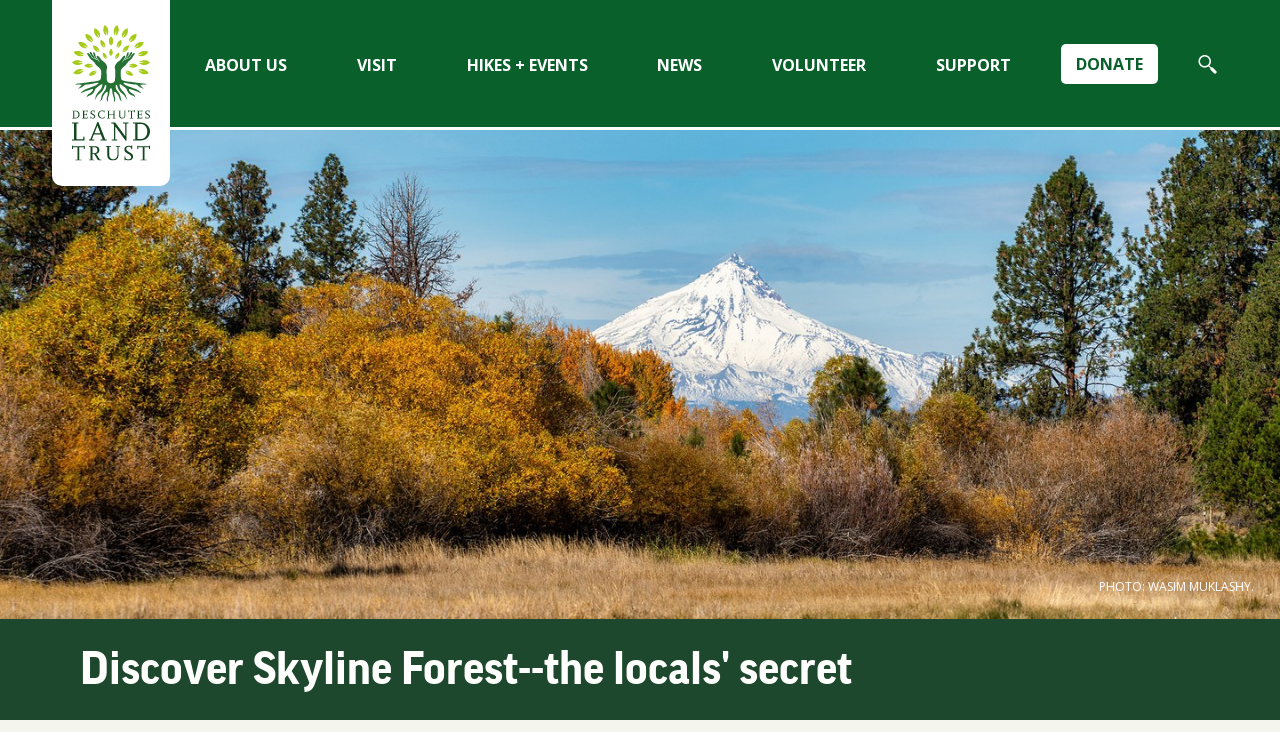

--- FILE ---
content_type: text/html;charset=utf-8
request_url: https://www.deschuteslandtrust.org/news/blog/2013-blog-posts/discover-skyline-forest-the-locals-secret
body_size: 7602
content:
<!DOCTYPE html PUBLIC "-//W3C//DTD XHTML 1.0 Transitional//EN" "http://www.w3.org/TR/xhtml1/DTD/xhtml1-transitional.dtd"><!-- interior.html --><html xmlns="http://www.w3.org/1999/xhtml">
<head><meta http-equiv="Content-Type" content="text/html; charset=UTF-8" /><meta name="description" content="Bob Woodward and Terry Foley binge on 38 days of biking in Skyline Forest. What did they find? A dozen amazing routes and only 3 other riders." /><meta name="DC.description" content="Bob Woodward and Terry Foley binge on 38 days of biking in Skyline Forest. What did they find? A dozen amazing routes and only 3 other riders." /><meta name="DC.date.created" content="2013-08-28T21:51:12+00:00" /><meta name="DC.date.modified" content="2023-04-24T17:54:58+00:00" /><meta name="DC.type" content="News Item" /><meta name="DC.format" content="text/plain" /><meta name="DC.language" content="en" /><meta name="DC.date.valid_range" content="2013/09/05 - " /><meta name="viewport" content="width=device-width, initial-scale=1.0" /><link rel="stylesheet" href="https://www.deschuteslandtrust.org/++plone++production/++unique++2025-11-03T07:05:40.593332/default.css" data-bundle="production" /><link rel="stylesheet" href="https://www.deschuteslandtrust.org/++plone++static/++unique++2020-07-21%2021%3A19%3A02.487552/collective-behavior-banner-compiled.css" data-bundle="collective-behavior-banner" /><link rel="stylesheet" href="https://www.deschuteslandtrust.org/++plone++collective-isotope/++unique++2020-07-21%2021%3A19%3A04.895905/isotope-display.css" data-bundle="collective-isotope" /><link rel="stylesheet" href="https://www.deschuteslandtrust.org/++plone++facetednavigation/++unique++None/faceted-jquery.min.css" data-bundle="faceted.jquery" /><link rel="stylesheet" href="https://www.deschuteslandtrust.org/++plone++facetednavigation/++unique++None/faceted-view.min.css" data-bundle="faceted.view" /><link rel="stylesheet" href="https://www.deschuteslandtrust.org/++plone++facetednavigation/++unique++None/faceted-edit.min.css" data-bundle="faceted.edit" /><link rel="canonical" href="https://www.deschuteslandtrust.org/news/blog/2013-blog-posts/discover-skyline-forest-the-locals-secret" /><link rel="shortcut icon" type="image/x-icon" href="https://www.deschuteslandtrust.org/favicon.ico" /><link rel="apple-touch-icon" href="https://www.deschuteslandtrust.org/touch_icon.png" /><link rel="search" href="https://www.deschuteslandtrust.org/@@search" title="Search this site" /><meta name="generator" content="Plone - http://plone.com" />
	<!-- set the encoding of your site -->
	<meta charset="utf-8" />
	<!-- set the viewport width and initial-scale on mobile devices -->
	<meta name="viewport" content="width=device-width, initial-scale=1.0" />
	<title>Discover Skyline Forest--the locals' secret — Deschutes Land Trust</title>
	<!-- include the googlefont stylesheet -->
	<link href="https://fonts.googleapis.com/css?family=Montserrat:300,400,300italic,400italic,500,600,600italic,700,700italic,800italic,800|Open+Sans:300,400,300italic,400italic,600,600italic,700,700italic,800italic,800&amp;display=swap" rel="preload" as="style" />
	<link href="https://fonts.googleapis.com/css?family=Montserrat:300,400,300italic,400italic,500,600,600italic,700,700italic,800italic,800|Open+Sans:300,400,300italic,400italic,600,600italic,700,700italic,800italic,800&amp;display=swap" rel="stylesheet" type="text/css" />
	<!-- include the fonts stylesheet -->
	<link media="all" rel="stylesheet" href="/++theme++dlt.customizations/css/fonts.css" />
	<!-- include the site stylesheet -->
	<link media="all" rel="stylesheet" href="/++theme++dlt.customizations/css/all.css?v=9" />
</head>
<body class="inner frontend icons-on portaltype-news-item section-news site-Plone subsection-blog subsection-blog-2013-blog-posts subsection-blog-2013-blog-posts-discover-skyline-forest-the-locals-secret template-newsitem_view thumbs-on userrole-anonymous viewpermission-view" id="visual-portal-wrapper" dir="ltr" data-base-url="https://www.deschuteslandtrust.org/news/blog/2013-blog-posts/discover-skyline-forest-the-locals-secret" data-view-url="https://www.deschuteslandtrust.org/news/blog/2013-blog-posts/discover-skyline-forest-the-locals-secret" data-portal-url="https://www.deschuteslandtrust.org" data-i18ncatalogurl="https://www.deschuteslandtrust.org/plonejsi18n" data-pat-plone-modal="{&quot;actionOptions&quot;: {&quot;displayInModal&quot;: false}}" data-pat-pickadate="{&quot;date&quot;: {&quot;selectYears&quot;: 200}, &quot;time&quot;: {&quot;interval&quot;: 5 } }" data-pat-structure="{&quot;momentFormat&quot;: &quot;MMM DD, YYYY HH:MM A&quot;}"><!-- main container of all the page elements --><div id="wrapper">
		<!-- header of the page -->
		<header id="header">
			<!-- page logo -->
			<div class="logo">
			  <a href="https://www.deschuteslandtrust.org"><img src="/++theme++dlt.customizations/images/logo.svg" alt="Deschutes Land Trust" width="93" height="178" /></a>
			</div>
			<div class="nav-area">
			  <div class="nav-slide">
				<!-- main navigation of the page -->
				<nav id="nav" class="pat-navigationmarker">
				  <ul>
          <li class="index_html"><a href="https://www.deschuteslandtrust.org" class="state-None"><span>Home</span></a></li><li class="donate"><a href="/donation-form" class="state-published"><span>Donate</span></a></li><li class="about-us has_subtree"><a href="https://www.deschuteslandtrust.org/about-us" class="state-published" aria-haspopup="true"><span>About Us</span></a><label for="navitem-about-us" role="button" aria-label="About Us"></label><div class="dropdown"><ul><li class="our-work has_subtree"><a href="https://www.deschuteslandtrust.org/about-us/our-work" class="state-published" aria-haspopup="true">Our Work</a><label for="navitem-af86a7b625564cc5913459827160a617" role="button" aria-label="Our Work"></label><ul class="has_subtree"><li class="strategic-vision"><a href="https://www.deschuteslandtrust.org/about-us/our-work/strategic-vision" class="state-published">Strategic Vision</a></li><li class="current-projects"><a href="https://www.deschuteslandtrust.org/about-us/our-work/current-projects" class="state-published">Current Projects</a></li><li class="protected-lands"><a href="https://www.deschuteslandtrust.org/about-us/our-work/protected-lands" class="state-published">Protected Lands</a></li><li class="climate-change"><a href="https://www.deschuteslandtrust.org/about-us/our-work/climate-change" class="state-published">Climate Change</a></li><li class="conserve-your-land"><a href="https://www.deschuteslandtrust.org/about-us/our-work/conserve-your-land" class="state-published">Conserve your land</a></li><li class="our-partners"><a href="https://www.deschuteslandtrust.org/about-us/our-work/our-partners" class="state-published">Our Partners</a></li></ul></li><li class="board"><a href="https://www.deschuteslandtrust.org/about-us/board" class="state-published">Board of Directors</a></li><li class="staff has_subtree"><a href="https://www.deschuteslandtrust.org/about-us/staff" class="state-published" aria-haspopup="true">Staff</a><label for="navitem-5b3a6081c9dd808e286fda9482f61d77" role="button" aria-label="Staff"></label><ul class="has_subtree"><li class="careers"><a href="https://www.deschuteslandtrust.org/about-us/staff/careers" class="state-published">Careers</a></li><li class="internships"><a href="https://www.deschuteslandtrust.org/about-us/staff/internships" class="state-published">Internships</a></li></ul></li><li class="emerging-conservationists-central-oregon"><a href="https://www.deschuteslandtrust.org/about-us/emerging-conservationists-central-oregon" class="state-published">Emerging Conservationists</a></li><li class="native-american-stewards-of-the-land"><a href="https://www.deschuteslandtrust.org/about-us/native-american-stewards-of-the-land" class="state-published">Native American Stewards of the Land</a></li><li class="equity-inclusion"><a href="https://www.deschuteslandtrust.org/about-us/equity-inclusion" class="state-published">Equity and Inclusion</a></li><li class="financial has_subtree"><a href="https://www.deschuteslandtrust.org/about-us/financial" class="state-published" aria-haspopup="true">Financial</a><label for="navitem-904560be285c4e85ad49058508a89f9a" role="button" aria-label="Financial"></label><ul class="has_subtree"><li class="annual-reports"><a href="https://www.deschuteslandtrust.org/about-us/financial/annual-reports" class="state-published">Annual Reports</a></li></ul></li><li class="privacy"><a href="https://www.deschuteslandtrust.org/about-us/privacy" class="state-published">Privacy Policy</a></li><li class="contact-us"><a href="https://www.deschuteslandtrust.org/about-us/contact-us" class="state-published">Contact Us</a></li></ul></div></li><li class="visit has_subtree"><a href="https://www.deschuteslandtrust.org/visit" class="state-published" aria-haspopup="true"><span>Visit</span></a><label for="navitem-visit" role="button" aria-label="Visit"></label><div class="dropdown"><ul><li class="news"><a href="https://www.deschuteslandtrust.org/visit/news" class="state-published">Visit our Preserves</a></li><li class="aspen-hollow-preserve"><a href="https://www.deschuteslandtrust.org/visit/aspen-hollow-preserve" class="state-published">Aspen Hollow Preserve</a></li><li class="camp-polk-meadow-preserve"><a href="https://www.deschuteslandtrust.org/visit/camp-polk-meadow-preserve" class="state-published">Camp Polk Meadow Preserve</a></li><li class="indian-ford-meadow-preserve"><a href="https://www.deschuteslandtrust.org/visit/indian-ford-meadow-preserve" class="state-published">Indian Ford Meadow Preserve</a></li><li class="metolius-preserve"><a href="https://www.deschuteslandtrust.org/visit/metolius-preserve" class="state-published">Metolius Preserve</a></li><li class="metolius-river-preserve"><a href="https://www.deschuteslandtrust.org/visit/metolius-river-preserve" class="state-published">Metolius River Preserve</a></li><li class="ochoco-preserve"><a href="https://www.deschuteslandtrust.org/visit/ochoco-preserve" class="state-published">Ochoco Preserve</a></li><li class="paulina-creek-preserve"><a href="https://www.deschuteslandtrust.org/visit/paulina-creek-preserve" class="state-published">Paulina Creek Preserve</a></li><li class="priday-ranch"><a href="https://www.deschuteslandtrust.org/visit/priday-ranch" class="state-published">Priday Ranch</a></li><li class="rimrock-ranch"><a href="https://www.deschuteslandtrust.org/visit/rimrock-ranch" class="state-published">Rimrock Ranch</a></li><li class="thomas-preserve"><a href="https://www.deschuteslandtrust.org/visit/thomas-preserve" class="state-published">Thomas Preserve</a></li><li class="whychus-canyon-preserve"><a href="https://www.deschuteslandtrust.org/visit/whychus-canyon-preserve" class="state-published">Whychus Canyon Preserve</a></li><li class="willow-springs-preserve"><a href="https://www.deschuteslandtrust.org/visit/willow-springs-preserve" class="state-published">Willow Springs Preserve</a></li><li class="other-conserved-lands has_subtree"><a href="https://www.deschuteslandtrust.org/visit/other-conserved-lands" class="state-published" aria-haspopup="true">Other Conserved Lands</a><label for="navitem-ee04dba3568a49e4a11f9a0433e1141c" role="button" aria-label="Other Conserved Lands"></label><ul class="has_subtree"><li class="alder-springs"><a href="https://www.deschuteslandtrust.org/visit/other-conserved-lands/alder-springs" class="state-published">Alder Springs</a></li><li class="aspen-valley-ranch"><a href="https://www.deschuteslandtrust.org/visit/other-conserved-lands/aspen-valley-ranch" class="state-published">Aspen Valley Ranch</a></li><li class="coffer-ranch"><a href="https://www.deschuteslandtrust.org/visit/other-conserved-lands/coffer-ranch" class="state-published">Coffer Ranch</a></li><li class="hopkins-young-special-management-area"><a href="https://www.deschuteslandtrust.org/visit/other-conserved-lands/hopkins-young-special-management-area" class="state-published">Hopkins-Young Special Management Area</a></li><li class="spring-creek"><a href="https://www.deschuteslandtrust.org/visit/other-conserved-lands/spring-creek" class="state-published">Spring Creek</a></li><li class="trout-creek-conservation-area"><a href="https://www.deschuteslandtrust.org/visit/other-conserved-lands/trout-creek-conservation-area" class="state-published">Trout Creek Conservation Area</a></li></ul></li></ul></div></li><li class="hikes-events has_subtree"><a href="https://www.deschuteslandtrust.org/hikes-events" class="state-published" aria-haspopup="true"><span>Hikes + Events</span></a><label for="navitem-hikes-events" role="button" aria-label="Hikes + Events"></label><div class="dropdown"><ul><li class="all-walks-hikes"><a href="https://www.deschuteslandtrust.org/hikes-events/all-walks-hikes" class="state-published">Current Events</a></li><li class="nature-nights"><a href="https://www.deschuteslandtrust.org/hikes-events/nature-nights" class="state-published">Nature Nights</a></li><li class="tree-hunt"><a href="https://www.deschuteslandtrust.org/hikes-events/tree-hunt" class="state-published">Tree Hunt</a></li><li class="all-walks-hikes-1"><a href="https://www.deschuteslandtrust.org/hikes-events/all-walks-hikes-1" class="state-published">All Walks + Hikes</a></li><li class="walk-hike-ratings"><a href="https://www.deschuteslandtrust.org/hikes-events/walk-hike-ratings" class="state-published">Walk + Hike Ratings</a></li><li class="walk-hike-leaders"><a href="https://www.deschuteslandtrust.org/hikes-events/walk-hike-leaders" class="state-published">Walk + Hike Leaders</a></li></ul></div></li><li class="news has_subtree"><a href="https://www.deschuteslandtrust.org/news" class="state-published" aria-haspopup="true"><span>News</span></a><label for="navitem-news" role="button" aria-label="News"></label><div class="dropdown"><ul><li class="news"><a href="https://www.deschuteslandtrust.org/news/news" class="state-published">Current News</a></li><li class="blog"><a href="https://www.deschuteslandtrust.org/news/blog" class="state-published">Trusting the Land Blog</a></li><li class="newsletters"><a href="https://www.deschuteslandtrust.org/news/newsletters" class="state-published">Newsletters</a></li><li class="neighbor-news"><a href="https://www.deschuteslandtrust.org/news/neighbor-news" class="state-published">Neighbor News</a></li><li class="e-newsletter"><a href="https://www.deschuteslandtrust.org/news/e-newsletter" class="state-published">E-Newsletter</a></li></ul></div></li><li class="volunteer has_subtree"><a href="https://www.deschuteslandtrust.org/volunteer" class="state-published" aria-haspopup="true"><span>Volunteer</span></a><label for="navitem-volunteer" role="button" aria-label="Volunteer"></label><div class="dropdown"><ul><li class="volunteer-with-us"><a href="https://www.deschuteslandtrust.org/volunteer/volunteer-with-us" class="state-published">Volunteer With Us</a></li><li class="vol-opps"><a href="https://www.deschuteslandtrust.org/volunteer/vol-opps" class="state-published">Volunteer Opportunities</a></li><li class="volunteer-awards"><a href="https://www.deschuteslandtrust.org/volunteer/volunteer-awards" class="state-published">Volunteer Awards</a></li><li class="the-cottonwood-circle"><a href="https://www.deschuteslandtrust.org/volunteer/the-cottonwood-circle" class="state-published">The Cottonwood Circle</a></li></ul></div></li><li class="support has_subtree"><a href="https://www.deschuteslandtrust.org/support" class="state-published" aria-haspopup="true"><span>Support</span></a><label for="navitem-support" role="button" aria-label="Support"></label><div class="dropdown"><ul><li class="join has_subtree"><a href="https://www.deschuteslandtrust.org/support/join" class="state-published" aria-haspopup="true">Join</a><label for="navitem-653c3d45e6a9db19b9eb98db1229888c" role="button" aria-label="Join"></label><ul class="has_subtree"><li class="five-rivers-society"><a href="https://www.deschuteslandtrust.org/support/join/five-rivers-society" class="state-published">Five Rivers Society</a></li><li class="planned-giving"><a href="https://www.deschuteslandtrust.org/support/join/planned-giving" class="state-published">Planned Giving</a></li><li class="monthly-giving"><a href="https://www.deschuteslandtrust.org/support/join/monthly-giving" class="state-published">Monthly Giving</a></li><li class="stock-transfers"><a href="https://www.deschuteslandtrust.org/support/join/stock-transfers" class="state-published">Stock Transfers</a></li></ul></li><li class="make-a-difference-while-you-shop"><a href="https://www.deschuteslandtrust.org/support/make-a-difference-while-you-shop" class="state-published">Support While You Shop</a></li><li class="plant-milkweed"><a href="https://www.deschuteslandtrust.org/support/plant-milkweed" class="state-published">Plant Your Own Milkweed</a></li><li class="land-trust-merch"><a href="https://www.deschuteslandtrust.org/support/land-trust-merch" class="state-published">Land Trust Merch</a></li><li class="land-trust-supporters"><a href="https://www.deschuteslandtrust.org/support/land-trust-supporters" class="state-published">Meet our Supporters</a></li></ul></div></li>
        </ul>
				</nav>
				<!--mobile nav of header-->
				<!-- search form of the page -->
				<div id="header-portal-searchbox">
				  <form action="./@@search" class="header-search-form">
					<input type="search" name="SearchableText" placeholder="Search Our Site" title="Search Site" autocomplete="off" />
					<button type="submit" class="search-button">
					  <img src="/++theme++dlt.customizations/images/search.svg" />
					</button>
				  </form>
				</div>
				<div id="google_translate_element"></div>
			  </div>
			</div>
			<div class="nav-secondary">
			  <a href="https://www.deschuteslandtrust.org/donation-form" class="donat-btn">
				Donate
			  </a>
			  <a href="/@@search" class="icon-magnifier search-btn">
				<span class="sr-only">Search</span>
			  </a>
			</div>
			<div class="nav-mobile">
			  <a href="#" class="nav-opener"><span></span></a>
			</div>
		  </header>
		<!-- contain main informative part of the site -->
		<main role="main" id="main" class="bg">
            <!--intro block-->
            <section class="inner-intro">
                        <img class="bannerImageImage desktop" src="https://www.deschuteslandtrust.org/images/seasonal-banners/wasimmuklashy-ifm_2023_10_15_fall-scenics_106_4500px-hires_tv.jpg/@@images/image/large_banner" width="1440" height="550" />
                        
                
                        <img class="bannerImageImage mobile" src="https://www.deschuteslandtrust.org/images/seasonal-banners/wasimmuklashy-ifm_2023_10_15_fall-scenics_106_4500px-hires_tv.jpg/@@images/image/small_banner" width="600" height="530" />
                        
                <div class="bannerText">

                    <h1 class="bannerTitle">
                        Photo: Wasim Muklashy.
                    </h1>

                    

                </div></section><h1 class="documentFirstHeading">Discover Skyline Forest--the locals' secret</h1>
            <section class="below-banner">
				<div class="inner-description"><div class="blog-info-line">
    <span class="blog-date">Sep 05, 2013</span><span class="blog-author">
      by Deschutes Land Trust
    </span>
  </div>Bob Woodward and Terry Foley binge on 38 days of biking in Skyline Forest. What did they find? A dozen amazing routes and only 3 other riders.</div>
				<div class="purple-portlet-wrapper desktop">
					<div class="purple-portlet">
						<h3>Questions? Contact our team!</h3>
						<div class="portlet-text">
							Do you have questions, kudos, or other feedback?
							Let us know: <a href="mailto:info@deschuteslandtrust.org">info@deschuteslandtrust.org</a>
						</div>
					</div>
				</div>
            </section>
			<section class="content-area"><!--post list of the page--><aside class="post-event" id="portal-column-two">
      
        
<div class="portletWrapper" id="portletwrapper-706c6f6e652e7269676874636f6c756d6e0a636f6e746578740a2f506c6f6e650a796561722d656e642d676976696e67" data-portlethash="706c6f6e652e7269676874636f6c756d6e0a636f6e746578740a2f506c6f6e650a796561722d656e642d676976696e67">
    <div class="post">
      <div class="img-holder">
        <div class="img-caption">
          <span class="title">Year-End Support</span>
          <a href="https://www.deschuteslandtrust.org/donation-form" class="btn-info tablet">Donate today</a>
        </div>
        <img src="https://www.deschuteslandtrust.org/images/portlets/wasimmuklashy-ifm_2021_06_early-summer-scenics_130_tv_2400px.jpg/@@images/image/3x2_tile" alt="image description" width="282" height="242" />
      </div>
      <span class="text">
        <a href="https://www.deschuteslandtrust.org/donation-form">Protect Central Oregon's lands and waters with a gift to the Land Trust!</a></span>
    </div>

</div>


      
    </aside><div class="content">
            

  <div id="parent-fieldname-text" class=""><p align="left">Back in the early days of Bend and Central Oregon mountain bike riding, <strong>riders were motivated to get away from it all and explore</strong>. That meant piecing together rides that combined old forest roads, game trails and singletrack.</p>
<p>Today, it seems most riders want to be out with the crowd and on well-worn and marked, almost groomed, trails.</p>
<p><strong>For those looking for an old-school road/singletrack experience close to town with no crowds at all, there’s <a class="internal-link" href="https://www.deschuteslandtrust.org/about-us/our-work/current-projects/skyline-forest/Skyline_Forest" title="Skyline Forest">Skyline Forest</a></strong>.</p>
<p>Recently, Bend native and former alpine ski coach, Terry Foley, and I went on a Skyline riding binge of 38 days of exploring. What we found was truly amazing. Also note that during those 38 days we encountered only three other riders.</p>
<p>The riding at Skyline is a mix of old Crown Pacific lumber company access roads, motorcycle single track, and some hiking/equestrian trails. Linking them together to form a variety of loops takes time and an instinct for exploring.</p>
<p>To date, Foley and I have identified almost a dozen routes including: Grand Canyon Sweet, Inside Out, Terrytunes, Happy Ending, Skill Builder, and Slippin’ and Slidin.’ All are ride-able by everyone except beginners and most loops take between an hour and an hour and a half to complete. Some of these routes can be seen in the photo slide show below.</p>
<p>The terrain is varied. We like to consider Skyline in two distinct sections: east side and west side.</p>
<p>On the east side, there’s more climbing, more long descents, more singletrack and more open terrain. On the west side, you’re down in the forest but with pleasant surprises like fresh water springs.</p>
<p>But best of all, there’s history on both sides from the remains of an old sawmill to a now abandoned spectacular canal that used to divert water from Tumalo Creek to Tumalo Reservoir.</p>
<p><strong>Directing more riders to Skyline is a positive for those who want a less traveled and less crowded riding experience. Once more people ride there they will see what an important piece of Central Oregon this is and how it needs to be preserved for future generations.</strong></p>
<p>Now is the time to get out and explore Skyline Forest before it closes on December 1 for a Deer Winter Range Closure. Stay tuned for more tips and maps to help you plan your own adventures. <br /><br /></p>
<p><object height="525" width="700"> <param name="flashvars" value="offsite=true&amp;lang=en-us&amp;page_show_url=%2Fphotos%2Fdeschuteslandtrust%2Fsets%2F72157635397486768%2Fshow%2Fwith%2F9681519556%2F&amp;page_show_back_url=%2Fphotos%2Fdeschuteslandtrust%2Fsets%2F72157635397486768%2Fwith%2F9681519556%2F&amp;set_id=72157635397486768&amp;jump_to=9681519556" /> <param name="movie" value="http://www.flickr.com/apps/slideshow/show.swf?v=124984" /> <param name="allowFullScreen" value="true" /><embed allowfullscreen="allowfullscreen" flashvars="offsite=true&amp;lang=en-us&amp;page_show_url=%2Fphotos%2Fdeschuteslandtrust%2Fsets%2F72157635397486768%2Fshow%2Fwith%2F9681519556%2F&amp;page_show_back_url=%2Fphotos%2Fdeschuteslandtrust%2Fsets%2F72157635397486768%2Fwith%2F9681519556%2F&amp;set_id=72157635397486768&amp;jump_to=9681519556" height="525" src="http://www.flickr.com/apps/slideshow/show.swf?v=124984" type="application/x-shockwave-flash" width="700"></embed></object></p>
<p><br /><em>Thanks to Bob Woodward for this post! Bob Woodward is a writer, photographer, and former mayor of Bend with a passion for all things outdoors. Bob helped found the Central Oregon Trail Alliance and was an early creator of biking trails in Central Oregon. Bob was inducted into the <a class="external-link" href="http://www.bikearoundbend.com/2012/08/old-school-is-how-he-rolls/">Mountain Bike Hall of Fame</a> in 2012.</em></p></div>


          




</div></section>
		</main>
		<div class="above-footer">
			<div class="purple-portlet-wrapper mobile">
				<div class="purple-portlet">
					<h3>Questions? Contact our team!</h3>
					<div class="portlet-text">
						Do you have questions, kudos, or other feedback?
						Let us know: <a href="mailto:info@deschuteslandtrust.org">info@deschuteslandtrust.org</a>
					</div>
				</div>
			</div>
		</div>

		<!-- footer of the page -->
		<footer id="footer">
			<div class="holder">
			<div class="two-columns">
				<div class="col-left">
				<div class="col-left-contents">
					<!-- footer address of the page -->
					<address><span class="title">Deschutes Land Trust</span><br /> 210 NW Irving Avenue, Suite 102, Bend, OR 97703 <br /> <a href="tel:+15413300017">(541) 330-0017</a><br /> <a href="mailto:info@deschuteslandtrust.org" class="mail">info@deschuteslandtrust.org</a><br /> Nonprofit, tax-exempt charitable organization tax ID: 93-1186407.</address>
					<!-- footer nav of the page -->
					<ul class="nav">
					<li><a href="/news/press">Press</a></li>
					<li><a href="/accessibility-info">Accessibility</a></li>
					</ul>
					<ul class="nav">
					<li><a href="/about-us/privacy">Privacy Policy</a></li>

					</ul>
				</div>
				</div>
				<div class="col-right">
				<div class="col-right-contents">
					<!-- footer signup of the page -->
					<div class="form-area">
						<span class="title">Stay connected!</span>
						<p>Sign up for monthly e-newsletters with the latest Land Trust news, hikes, and events.</p>
						<form action="https://www.deschuteslandtrust.org/news/e-newsletter" class="signup-form" method="GET" target="_blank">
						<fieldset>
							<input type="email" name="ea" placeholder="you@example.com" title="your email" />
							<button class="submit" name="submit" value="go"><span>Sign up</span></button>
						</fieldset>
						</form>
					</div>
					<!-- social networks -->
					<div class="social-area">
						<ul class="social-networks">
						<li><a class="facebook" href="http://www.facebook.com/pages/Deschutes-Land-Trust/109259335639"></a></li>
						<li><a class="instagram" href="https://www.instagram.com/deslandtrust/"></a></li>
						<li><a class="youtube" href="http://www.youtube.com/user/DeschutesLT"></a></li>
						</ul>
						<a href="http://www.landtrustaccreditation.org/about/about-the-seal" class="footer-logo"><img src="/++theme++dlt.customizations/images/footer-logo.svg" alt="image description" /></a>
					</div>
				</div>
				</div>
			</div>
			</div>
		</footer>
	</div><script type="text/javascript" class="keep" src="https://ajax.googleapis.com/ajax/libs/jquery/1.11.2/jquery.min.js"></script><script type="text/javascript" class="keep">
		$(document).ready(function () {
      $('iframe[src*="youtube"]').wrap("<div class='yt-iframe'></div>");
    });
  </script><script>PORTAL_URL = 'https://www.deschuteslandtrust.org';</script><script type="text/javascript" src="https://www.deschuteslandtrust.org/++plone++production/++unique++2025-11-03T07:05:40.593332/default.js" data-bundle="production"></script><script type="text/javascript" src="https://www.deschuteslandtrust.org/++plone++static/++unique++2020-07-21%2021%3A19%3A02.487552/responsiveslides-min-compiled.js" data-bundle="collective-behavior-banner"></script><script type="text/javascript" src="https://www.deschuteslandtrust.org/++plone++collective-isotope/++unique++2020-07-21%2021%3A19%3A04.895905/isotope.pkgd.min.js" data-bundle="collective-isotope"></script><script type="text/javascript" src="https://www.deschuteslandtrust.org/++plone++facetednavigation/++unique++None/faceted-jquery.min.js" data-bundle="faceted.jquery" async="async" defer="defer"></script><script type="text/javascript" src="https://www.deschuteslandtrust.org/++plone++facetednavigation/++unique++None/faceted-view.min.js" data-bundle="faceted.view" async="async" defer="defer"></script><script type="text/javascript" src="https://www.deschuteslandtrust.org/++plone++facetednavigation/++unique++None/faceted-edit.min.js" data-bundle="faceted.edit" async="async" defer="defer"></script><script async="" src="https://www.googletagmanager.com/gtag/js?id=G-FWPPSTX9JC"></script><script>
  window.dataLayer = window.dataLayer || [];
  function gtag(){dataLayer.push(arguments);}
  gtag('js', new Date());

  gtag('config', 'G-FWPPSTX9JC');
</script><script type="text/javascript">
function googleTranslateElementInit() {
  new google.translate.TranslateElement({pageLanguage: 'en'}, 'google_translate_element');
}
</script><script type="text/javascript" src="//translate.google.com/translate_a/element.js?cb=googleTranslateElementInit"></script></body>
</html>

--- FILE ---
content_type: text/css; charset=utf-8
request_url: https://www.deschuteslandtrust.org/++plone++static/++unique++2020-07-21%2021%3A19%3A02.487552/collective-behavior-banner-compiled.css
body_size: 92
content:

/* Resource: ++resource++collective.behavior.banner/slider.css */
#portal-slider.scrollable .items{position:relative;list-style:none;overflow:hidden;width:100%;padding:0;margin:0}#portal-slider.scrollable .items li{-webkit-backface-visibility:hidden;position:absolute;display:none;width:100%;left:0;top:0}#portal-slider.scrollable .items li:first-child{position:relative;display:block;float:left}#portal-slider.scrollable .items img{display:block;height:auto;float:left;width:100%;border:0}


/* Resource: ++resource++collective.behavior.banner/banner.css */
.portal-banner .bannerImage{max-width:100%;position:relative;display:block;margin:0 auto}.portal-banner .bannerImage img{max-width:100% !important;height:auto;display:block}# These do not belong here. But I could not figure out how to make them # be loaded by dlt/customizations....all.css, and I know that this css # file does get loaded when editing a page. .pattern-relateditems-tree .tree-container .pat-tree > ul.jqtree-tree{padding-right:10px}.pattern-relateditems-tree .tree-container .jqtree-tree .jqtree_common{position:relative}



--- FILE ---
content_type: text/css; charset=utf-8
request_url: https://www.deschuteslandtrust.org/++plone++collective-isotope/++unique++2020-07-21%2021%3A19%3A04.895905/isotope-display.css
body_size: 143
content:

/* Resource: ++resource++collective-isotope/isotope-display.less */
#isotope-filters{width:100%;clear:both}#isotope-filters .button-container h5{display:inline-block;padding:0 1em}#isotope-filters .plone-button-group{clear:both}#isotope-grid{position:relative}#isotope-grid .vertical{width:100%;padding:0 1em}#isotope-grid .vertical:hover{background-color:#eee}#isotope-grid .horizontal{width:47%;text-align:center;background-color:#333;color:#fff;border:1px solid #000;padding:1em;margin:1%}#isotope-grid .horizontal:hover{background-color:#111}@media (min-width: 768px){#isotope-grid .horizontal{width:30%}}@media (min-width: 1200px){#isotope-grid .horizontal{width:17%}}



--- FILE ---
content_type: text/css; charset=utf-8
request_url: https://www.deschuteslandtrust.org/++theme++dlt.customizations/css/fonts.css
body_size: 83
content:
@font-face {
    font-family: 'icomoon';
    src:url('../fonts/icomoon.eot?-a36ieg');
    src:url('../fonts/icomoon.eot?#iefix-a36ieg') format('embedded-opentype'),
        url('../fonts/icomoon.ttf?-a36ieg') format('truetype'),
        url('../fonts/icomoon.woff?-a36ieg') format('woff'),
        url('../fonts/icomoon.svg?-a36ieg#icomoon') format('svg');
    font-weight: normal;
    font-style: normal;
    font-display: swap;
}

[class^="icon-"], .icon-magnifier:before {
    font-family: 'icomoon';
    speak: none;
    font-style: normal;
    font-weight: normal;
    font-variant: normal;
    text-transform: none;
    line-height: 1;

    /* Better Font Rendering =========== */
    -webkit-font-smoothing: antialiased;
    -moz-osx-font-smoothing: grayscale;
}

.icon-magnifier:before {
    content: "\e600";
}

@font-face {
    font-family: 'ScalaSansOT CondRegular';
    font-style: normal;
    font-weight: normal;
    src: local('ScalaSansOT CondRegular'), url('../fonts/scala/ScalaSansOT-CondRegular.woff') format('woff');
    font-display: swap;
}


@font-face {
    font-family: 'ScalaSansOT Regular';
    font-style: normal;
    font-weight: normal;
    src: local('ScalaSansOT Regular'), url('../fonts/scala/ScalaSansOT-Regular.woff') format('woff');
    font-display: swap;
}


@font-face {
    font-family: 'ScalaSansOT Light';
    font-style: normal;
    font-weight: normal;
    src: local('ScalaSansOT Light'), url('../fonts/scala/ScalaSansOT-Light.woff') format('woff');
    font-display: swap;
}

@font-face {
    font-family: 'ScalaSansOT CondBold';
    font-style: normal;
    font-weight: normal;
    src: local('ScalaSansOT CondBold'), url('../fonts/scala/ScalaSansOT-CondBold.woff') format('woff');
    font-display: swap;
}

@font-face {
    font-family: 'ScalaSansOT Black';
    font-style: normal;
    font-weight: normal;
    src: local('ScalaSansOT Black'), url('../fonts/scala/ScalaSansOT-Black.woff') format('woff');
    font-display: swap;
}

@font-face {
    font-family: 'FF Good Pro';
    src: url('../fonts/FFGoodPro/FFGoodPro-Bold.eot');
    src: local('FF Good Pro Bold'), local('../fonts/FFGoodPro/FFGoodPro-Bold'),
        url('../fonts/FFGoodPro/FFGoodPro-Bold.eot?#iefix') format('embedded-opentype'),
        url('../fonts/FFGoodPro/FFGoodPro-Bold.woff2') format('woff2'),
        url('../fonts/FFGoodPro/FFGoodPro-Bold.woff') format('woff'),
        url('../fonts/FFGoodPro/FFGoodPro-Bold.ttf') format('truetype');
    font-weight: bold;
    font-style: normal;
    font-display: swap;
}


--- FILE ---
content_type: text/css; charset=utf-8
request_url: https://www.deschuteslandtrust.org/++theme++dlt.customizations/css/all.css?v=9
body_size: 17785
content:
.nav-slide .nav,
#nav > ul,
.dropdown ul,
.dropdown ul li,
.accordion,
.list-events,
#footer .nav,
.social-networks,
.result-list,
.list-login,
.cate-list,
.btn-holder,
.search-slide .list,
.content .block-img-tex ul {
	margin: 0;
	padding: 0;
	list-style: none;
}

html {
	box-sizing: border-box;
}

*,
*:before,
*:after {
	box-sizing: inherit;
}

body {
	margin: 0;
	color: #322815;
	background: #f4f5ec;
	font: 18px/1.25 "Open Sans", sans-serif;
	min-width: 320px;
	-webkit-text-size-adjust: 100%;
	-ms-text-size-adjust: none;
}

* {
	max-height: 1000000px;
}

article,
aside,
details,
figcaption,
figure,
footer,
header,
main,
nav,
section,
summary {
	display: block;
}

img {
	border-style: none;
	max-width: 100%;
	height: auto;
}

a {
	text-decoration: none;
	color: #000;
}

a:hover {
	text-decoration: underline;
}

input,
textarea,
select {
	font: 100% "Open Sans", sans-serif;
	color: #000;
	vertical-align: middle;
}

form,
fieldset {
	margin: 0;
	padding: 0;
	border-style: none;
}

button::-moz-focus-inner,
input::-moz-focus-inner {
	border: 0;
	padding: 0;
}

button,
input[type="button"],
input[type="reset"],
input[type="file"],
input[type="submit"] {
	-webkit-appearance: none;
	-webkit-border-radius: 0;
	cursor: pointer;
	background-color: black;
	color: white;
}

body .btn-primary.active,
body .btn-primary.focus,
body .btn-primary:active,
body .btn-primary:focus,
body .btn-primary:hover,
body .open > .dropdown-toggle.btn-primary {
	background-color: #666;
}

input[type="text"],
input[type="tel"],
input[type="email"],
input[type="url"],
input[type="password"],
input[type="search"],
textarea {
	margin: 0;
	padding: 4px 7px;
	-webkit-appearance: none;
	-webkit-border-radius: 0;
	border: 1px solid #000;
}

input[type="text"]:focus,
input[type="tel"]:focus,
input[type="email"]:focus,
input[type="url"]:focus,
input[type="password"]:focus,
input[type="search"]:focus,
textarea:focus {
	border-color: black;
}

textarea {
	overflow: auto;
	resize: vertical;
	vertical-align: top;
}

input[type="checkbox"],
input[type="radio"] {
	padding: 0;
}

input[type="search"]::-webkit-search-cancel-button,
input[type="search"]::-webkit-search-decoration {
	-webkit-appearance: none;
}

h1,
h2,
h3,
h4,
h5,
h6 {
	font-family: "Open Sans", sans-serif;
	line-height: 2em;
	margin: 0 0 1.2em;
	font-weight: bold;
}

p {
	margin: 0 0 1.2em;
}

li,
p {
	line-height: 2;
}

q {
	quotes: none;
}

q:before,
q:after {
	content: '';
	content: none;
}

sub,
sup {
	font-size: 75%;
	line-height: 0;
	position: relative;
	vertical-align: baseline;
}

sup {
	top: -0.5em;
}

sub {
	bottom: -0.25em;
}

table {
	border-collapse: collapse;
	border-spacing: 0;
}

.gm-style img {
	max-width: none;
}

#header {
	background: #0a602b;
	display: -webkit-box;
	display: -ms-flexbox;
	display: flex;
	height: 130px;
	-webkit-box-pack: justify;
	    -ms-flex-pack: justify;
	        justify-content: space-between;
	border-bottom: 3px solid #fff;
	padding: 0 52px;
	font-size: 16px;
}

#header .nav-secondary {
	display: -webkit-box;
	display: -ms-flexbox;
	display: flex;
	-ms-flex-item-align: center;
	    align-self: center;
	-webkit-box-align: center;
	    -ms-flex-align: center;
	        align-items: center;
}

#header .nav-secondary .donat-btn {
	display: inline-block;
	background: #fff;
	height: auto;
	-webkit-box-flex: 0;
	    -ms-flex-positive: 0;
	        flex-grow: 0;
	-ms-flex-negative: 1;
	    flex-shrink: 1;
	border-radius: 5px;
	padding: 10px 15px;
	text-decoration: none;
	text-transform: uppercase;
	font-weight: 700;
	color: #0a602b;
	margin: 0 15px;
}

#header .nav-secondary .donat-btn:hover {
	background-color: #063518;
	color: #fff;
}

#header .nav-secondary .search-btn {
	margin-left: 15px;
	text-decoration: none;
	width: 40px;
	height: 40px;
	border-radius: 50%;
	display: -webkit-box;
	display: -ms-flexbox;
	display: flex;
	-webkit-box-align: center;
	    -ms-flex-align: center;
	        align-items: center;
	-webkit-box-pack: center;
	    -ms-flex-pack: center;
	        justify-content: center;
}

#header .nav-secondary .search-btn:hover {
	background-color: #063518;
}

#header .nav-secondary .search-btn:before {
	color: #fff;
	font-size: 20px;
}

/* page logo styles */

.logo {
	width: 118px;
	position: relative;
	top: 0px;
	z-index: 100;
}

.logo a {
	background-color: #fff;
	position: absolute;
	left: 0;
	right: 0;
	height: auto;
	padding: 25px 20px;
	border-radius: 0 0 10px 10px;
	min-width: 70px;
}

.logo a img {
	width: 100%;
	height: auto;
}

/* mainnav area styles */

.nav-area {
	background: #0a602b;
	-webkit-box-flex: 1;
	    -ms-flex-positive: 1;
	        flex-grow: 1;
}

/* nav opener styles */

.nav-mobile {
	position: relative;
	width: 78px;
	height: 78px;
	display: none;
	-webkit-box-align: center;
	    -ms-flex-align: center;
	        align-items: center;
	-webkit-box-pack: center;
	    -ms-flex-pack: center;
	        justify-content: center;
}

.nav-active .nav-mobile {
	position: fixed;
	right: 50%;
	background: #07451f;
}

.nav-mobile .nav-opener {
	width: 45px;
	height: 38px;
	display: none;
	position: relative;
}

.nav-mobile .nav-opener:before,
.nav-mobile .nav-opener:after,
.nav-mobile .nav-opener span {
	background: #fff;
	position: absolute;
	top: 18px;
	left: 13px;
	height: 3px;
	border-radius: 1px;
	margin-top: 1px;
	width: 27px;
	-webkit-transition: all 0.2s linear;
	        transition: all 0.2s linear;
}

.nav-mobile .nav-opener:before,
.nav-mobile .nav-opener:after {
	content: '';
	top: 11px;
}

.nav-mobile .nav-opener:after {
	top: 25px;
}

.nav-active .nav-opener:before {
	-webkit-transform: rotate(45deg);
	    -ms-transform: rotate(45deg);
	        transform: rotate(45deg);
	top: 16px;
	left: 9px;
}

.nav-active .nav-opener:after {
	-webkit-transform: rotate(-45deg);
	    -ms-transform: rotate(-45deg);
	        transform: rotate(-45deg);
	top: 16px;
	left: 9px;
}

.nav-active .nav-opener span {
	opacity: 0;
}

/* nav slide styles */

.nav-slide .nav {
	display: none;
	font-size: 11px;
	line-height: 15px;
}

.nav-slide .nav li {
	margin: 0 0 3px;
}

.nav-slide .nav a {
	color: #fff;
	text-decoration: underline;
}

.nav-slide .nav a:hover {
	color: #0a602b;
	border-bottom: 3px solid #fff;
}

/* main nav styles */

#nav > ul {
	display: -webkit-box;
	display: -ms-flexbox;
	display: flex;
	-webkit-box-align: center;
	    -ms-flex-align: center;
	        align-items: center;
}

#nav > ul > li {
	display: -webkit-box;
	display: -ms-flexbox;
	display: flex;
	-webkit-box-flex: 1;
	    -ms-flex-positive: 1;
	        flex-grow: 1;
	padding: 0;
	margin: 0;
	line-height: 1;
	position: relative;
}

#nav > ul > li label {
	display: none;
}

#nav > ul > li:first-child {
	display: none;
}

#nav > ul > li.active > a {
	background: #063518;
}

#nav > ul > li.mobile {
	display: none;
}

#nav > ul > li.hover > a,
#nav > ul > li:hover > a {
	background: #063518;
	border-bottom: 3px solid #fff;
}

#nav > ul > li.hover .dropdown,
#nav > ul > li:hover .dropdown {
	display: block;
}

#nav > ul > li > a {
	display: -webkit-box;
	display: -ms-flexbox;
	display: flex;
	-webkit-box-align: center;
	    -ms-flex-align: center;
	        align-items: center;
	-webkit-box-pack: center;
	    -ms-flex-pack: center;
	        justify-content: center;
	height: 130px;
	width: 100%;
	-webkit-transition: background 0.2s linear;
	        transition: background 0.2s linear;
	text-transform: uppercase;
	text-align: center;
	text-decoration: none;
	font-weight: 700;
	color: #fff;
	padding: 0;
}

#nav > ul > li > a:hover {
	background: #063518;
	border-bottom: 3px solid #fff;
}

#nav > ul > li.donate {
	display: none;
}

/* nav dropdown styles */

.dropdown {
	z-index: 999;
	display: none;
	left: 0;
	right: -240px;
	top: 130px;
	background: #063518;
	padding: 18px 52px 70px 52px;
	overflow: hidden;
	position: absolute;
	opacity: 90%;
}

.right .dropdown {
	left: -240px;
	right: 0;
}

.dropdown ul {
	text-transform: capitalize;
	text-align: left;
}

.dropdown ul li {
	position: relative;
}

.dropdown ul li a {
	font-weight: 700;
	padding: 14px 0;
	display: block;
	border-bottom: 1px dashed #fff;
	color: #fff;
	text-decoration: none;
	line-height: 1.2;
}

.dropdown ul li a:hover {
	background-color: #063518;
	color: #fff;
}

.dropdown ul li.has_subtree ul {
	margin-top: 5px;
}

.dropdown ul li.has_subtree ul li a {
	padding: 5px 0;
	border-bottom: 0;
	font-weight: 400;
}

.dropdown ul li.has_subtree ul li a:before {
	content: '\2014';
	margin-right: 4px;
}

#header-portal-searchbox {
	display: none;
	padding: 20px 21px 5px;
	background: -webkit-linear-gradient(0deg, rgba(0, 0, 0, 0.4) 0%, rgba(0, 0, 0, 0) 10%);
	background: linear-gradient(90deg, rgba(0, 0, 0, 0.4) 0%, rgba(0, 0, 0, 0) 10%);
}

#header-portal-searchbox .header-search-form {
	display: -webkit-box;
	display: -ms-flexbox;
	display: flex;
	-webkit-box-orient: horizontal;
	-webkit-box-direction: normal;
	    -ms-flex-direction: row;
	        flex-direction: row;
}

#header-portal-searchbox .header-search-form input {
	border: 1px solid #fff;
	border-radius: 5px;
	width: 100%;
	height: 43px;
	font-size: 12px;
}

#header-portal-searchbox .header-search-form input::-webkit-input-placeholder {
	color: black;
}

#header-portal-searchbox .header-search-form input:-ms-input-placeholder {
	color: black;
}

#header-portal-searchbox .header-search-form input::placeholder {
	color: black;
}

#header-portal-searchbox .header-search-form .search-button {
	background: transparent;
	border: none;
	outline: none;
	margin-left: -33px;
}

#header-portal-searchbox .header-search-form .search-button img {
	width: 20px;
	height: 20px;
	object-fit: cover;
}

#google_translate_element {
	position: absolute;
	right: 30px;
	top: 155px;
	z-index: 110;
}

#google_translate_element div.skiptranslate.goog-te-gadget {
	font-size: 0 !important;
}

#google_translate_element div.skiptranslate.goog-te-gadget > div {
	background-color: #fff;
	opacity: 0.8;
	border-radius: 5px;
	padding: 10px 9px;
}

#google_translate_element div.skiptranslate.goog-te-gadget > div select:focus-visible,
#google_translate_element div.skiptranslate.goog-te-gadget > div select:focus {
	outline: none;
}

#google_translate_element .goog-te-gadget .goog-logo-link {
	display: none !important;
	font-size: 0 !important;
}

#google_translate_element .goog-te-gadget .goog-te-combo {
	background-color: transparent;
	border-color: transparent;
	font: 12px "Open Sans", sans-serif;
	font-weight: 400;
	color: #000;
	text-decoration: none;
	text-align: center;
}

#google_translate_element .goog-te-gadget .goog-te-combo option {
	background: #fff;
	opacity: 0.8;
}

#google_translate_element .goog-te-gadget > span {
	display: none;
}

#homepage-latest {
	display: -webkit-box;
	display: -ms-flexbox;
	display: flex;
	-webkit-box-orient: vertical;
	-webkit-box-direction: normal;
	    -ms-flex-direction: column;
	        flex-direction: column;
	gap: 2.5vw;
}

#homepage-latest a:focus,
#homepage-latest a:hover {
	text-decoration: none;
	color: black;
}

#homepage-latest .homepage-latest-tile .list-card {
	display: -webkit-box;
	display: -ms-flexbox;
	display: flex;
	-webkit-box-orient: horizontal;
	-webkit-box-direction: normal;
	    -ms-flex-direction: row;
	        flex-direction: row;
	border: 2px solid black;
}

#homepage-latest .homepage-latest-tile .list-card > a img {
	height: auto;
	width: auto;
	min-width: 230px;
	min-height: 230px;
	max-width: 450px;
	max-height: 450px;
}

#homepage-latest .homepage-latest-tile .list-card > .right-side {
	-webkit-box-flex: 1;
	    -ms-flex-positive: 1;
	        flex-grow: 1;
}

#homepage-latest .homepage-latest-tile .list-card > .right-side .homepage-news-title {
	padding: 2.7777777778vw 3.8194444444vw 0vw;
	padding-bottom: 1rem;
	color: black;
	font-size: 24px;
	font-weight: 600;
}

#homepage-latest .homepage-latest-tile .list-card > .right-side .homepage-news-description {
	padding: 0vw 3.8194444444vw 2.7777777778vw;
	line-height: 2;
}

#homepage-connect-cards {
	display: -webkit-box;
	display: -ms-flexbox;
	display: flex;
	-ms-flex-wrap: wrap;
	    flex-wrap: wrap;
	gap: 20px;
	-ms-flex-pack: distribute;
	    justify-content: space-around;
	background-color: white;
}

#homepage-connect-cards .homepage-connect-card {
	width: 30%;
	-ms-flex-preferred-size: 200px;
	    flex-basis: 200px;
	-webkit-box-flex: 1;
	    -ms-flex-positive: 1;
	        flex-grow: 1;
	display: -webkit-box;
	display: -ms-flexbox;
	display: flex;
	-webkit-box-pack: center;
	    -ms-flex-pack: center;
	        justify-content: center;
	-webkit-box-align: end;
	    -ms-flex-align: end;
	        align-items: end;
	display: flex;
	-webkit-box-orient: vertical;
	-webkit-box-direction: normal;
	    -ms-flex-direction: column;
	        flex-direction: column;
	-webkit-box-align: center;
	    -ms-flex-align: center;
	        align-items: center;
	background-color: #b0ce14;
}

#homepage-connect-cards .homepage-connect-card a {
	background-color: #fff;
	width: 64%;
	height: 60px;
	margin-bottom: 61px;
	display: -webkit-box;
	display: -ms-flexbox;
	display: flex;
	-ms-flex-line-pack: start;
	    align-content: flex-start;
	-webkit-box-pack: center;
	    -ms-flex-pack: center;
	        justify-content: center;
	-webkit-box-align: center;
	    -ms-flex-align: center;
	        align-items: center;
	cursor: pointer;
	text-transform: uppercase;
	color: #095f2b;
	font-weight: 700;
	font-size: 2vw;
}

#homepage-connect-cards .homepage-connect-card a:hover {
	text-decoration: none;
	color: black;
}

#homepage-connect-cards .homepage-connect-card .connect-card-image {
	aspect-ratio: 1/1;
	background-size: contain;
	background-repeat: no-repeat;
	background-color: #afce13;
	background-origin: content-box;
	background-position: center;
	width: 40%;
	margin: 44px;
}

#homepage-connect-cards .homepage-connect-card#homepage-connect-visit .connect-card-image {
	background-image: url(../images/map.svg);
}

#homepage-connect-cards .homepage-connect-card#homepage-connect-volunteer .connect-card-image {
	background-image: url(../images/plant.svg);
}

#homepage-connect-cards .homepage-connect-card#homepage-connect-support .connect-card-image {
	background-image: url(../images/backpack.svg);
}

body.inner .inner-intro + .documentFirstHeading {
	font-family: 'FF Good Pro';
	font-size: Min(calc(20px + 2vw), 46px);
	font-weight: 700;
	color: white;
	background-color: #063518;
	opacity: 0.9;
	min-height: 90px;
	width: 100%;
	bottom: 0;
	left: 0;
	padding: 5px 80px;
	margin: 0;
}

#homepage-carousels #homepage-carousel-section.desktop {
	display: block;
}

#homepage-carousels #homepage-carousel-section.tablet,
#homepage-carousels #homepage-carousel-section.mobile {
	display: none;
}

#homepage-carousel-section {
	background: white;
}

#homepage-carousel-section a:not(.image_link),
#homepage-carousel-section figcaption {
	color: white;
	position: absolute;
}

#homepage-carousel-section figure {
	position: relative;
}

#homepage-carousel-section a:not(.image_link) {
	text-transform: uppercase;
	bottom: 2vw;
	right: 4vw;
	font-size: max(2.0vw, 11px);
	font-weight: 700;
	border: solid 1px white;
	border-radius: 4px;
	padding: 0.2em 1.5em;
}

#homepage-carousel-section a:not(.image_link):hover {
	text-decoration: none;
	color: white;
	background-color: black;
	opacity: 0.9;
}

#homepage-carousel-section figcaption {
	bottom: 2vw;
	left: 2vw;
	padding-left: 2vw;
	font-size: max(3vw, 25px);
	font-weight: 700;
  line-height: 1em;
}

#homepage-carousel-section img {
	width: 100%;
	-webkit-mask-image: -webkit-linear-gradient(bottom, rgba(255, 255, 255, 0) 0%, white 20%);
	mask-image: linear-gradient(to top, rgba(255, 255, 255, 0) 0%, white 20%);
}

#homepage-carousel-section .slick-prev {
	left: 10px;
	z-index: 10000;
}

#homepage-carousel-section .slick-next {
	right: 10px;
}

#homepage-carousel-section .slick-dots {
	bottom: 0px;
}

#homepage-carousel-section.slick-dotted.slick-slider {
	margin-bottom: auto;
}

#homepage-carousel-section .slick-arrow {
	-webkit-transform: scale(2);
	    -ms-transform: scale(2);
	        transform: scale(2);
}

#homepage-carousel-section .slick-track {
	background-color: black;
}

#homepage-mission {
	background-repeat: no-repeat;
	background-size: cover;
	display: -webkit-box;
	display: -ms-flexbox;
	display: flex;
	-ms-flex-wrap: wrap;
	    flex-wrap: wrap;
	-webkit-box-orient: horizontal;
	-webkit-box-direction: normal;
	    -ms-flex-direction: row;
	        flex-direction: row;
	-webkit-box-align: center;
	    -ms-flex-align: center;
	        align-items: center;
}

#homepage-mission > div {
	-ms-flex-preferred-size: 350px;
	    flex-basis: 350px;
	-webkit-box-flex: 1;
	    -ms-flex-positive: 1;
	        flex-grow: 1;
}

#homepage-mission #homepage-mission-image {
	background-repeat: no-repeat;
	background-size: contain;
	min-height: 24.3055555556vw;
	background-position: center;
}

#homepage-mission #homepage-mission-image-wrapper {
	-webkit-box-pack: center;
	    -ms-flex-pack: center;
	        justify-content: center;
}

#homepage-mission #homepage-mission-message-wrapper {
	-webkit-box-align: center;
	    -ms-flex-align: center;
	        align-items: center;
	padding: 150px 0px;
}

#homepage-mission #homepage-mission-title {
	color: #095f2b;
	font-size: 2.8rem;
	font-weight: 700;
}

#homepage-mission #homepage-mission-text {
	color: #095f2b;
	font-size: 1.8rem;
	line-height: 2.8rem;
	max-width: 39.2361111111vw;
}

.accordion {
	font-family: "Montserrat", sans-serif;
	display: block !important;
}

.accordion > li {
	font-size: 16px;
	line-height: 2;
	margin-bottom: 24px;
	list-style: none;
}

.accordion > li div {
	line-height: 2;
}

.accordion > li .slide {
	background: #e1e4ce;
	overflow: hidden;
	padding: 41px 62px;
}

.accordion > li .slide figure.caption {
	display: table;
	max-width: 100%;
}

.accordion > li .slide figure.image-right {
	float: right;
	margin-left: 66px;
	margin-right: -61px;
}

.accordion > li .slide figure.image-right figcaption {
	display: table-caption;
	caption-side: bottom;
}

.accordion > li .slide figure.image-right figcaption .captiondescription {
	text-align: unset;
}

.accordion > li .slide figure.image-left {
	float: left;
	margin-left: -62px;
	margin-right: 28px;
}

.accordion > li .slide figure.image-left figcaption {
	margin-left: 0px;
}

.accordion > li .slide figure figcaption {
	font-size: 10px;
	line-height: 16px;
	font-weight: 400;
}

.accordion > li .slide img {
	float: right;
	margin-bottom: 10px;
}

.accordion > li .slide img.image-right {
	float: right;
	margin: 0 0 10px 0;
}

.accordion > li .slide img.image-left {
	float: left;
	margin: 0 25px 10px 0;
}

.accordion > li .slide iframe {
	max-width: 100%;
}

.accordion > li > a {
	text-transform: uppercase;
	text-decoration: none;
	-webkit-transition: all 0.2s linear;
	        transition: all 0.2s linear;
	font-weight: 700;
	font-size: 18px;
	color: #fff;
	display: block;
	background: #063518;
	padding: 10px 71px;
	border-radius: 40px 0 0;
	position: relative;
}

.accordion > li > a:after {
	position: absolute;
	width: 23px;
	height: 23px;
	right: 8px;
	top: 9px;
	content: "";
	background: url(../images/accordion-icon-closed.svg) no-repeat;
}

.accordion > li > a.opener {
	line-height: 20px;
	text-decoration: none !important;
}

.accordion > li.active > a:after {
	position: absolute;
	width: 23px;
	height: 23px;
	right: 8px;
	top: 9px;
	content: "";
	background: url(../images/accordion-icon-open.svg) no-repeat;
}

.list-events .img-caption,
.post-block .img-caption,
.post-event .img-caption {
	width: 100%;
	height: 54.5px;
	z-index: 1;
	background: #4c3d2b;
	display: -webkit-box;
	display: -ms-flexbox;
	display: flex;
	-webkit-box-orient: horizontal;
	-webkit-box-direction: normal;
	    -ms-flex-direction: row;
	        flex-direction: row;
	-webkit-box-pack: justify;
	    -ms-flex-pack: justify;
	        justify-content: space-between;
	-webkit-box-align: center;
	    -ms-flex-align: center;
	        align-items: center;
}

.list-events .img-caption a,
.post-block .img-caption a,
.post-event .img-caption a {
	color: white;
	text-decoration: underline;
	padding-right: 10px;
	font-size: 18px;
	white-space: nowrap;
	background-color: transparent;
}

.list-events .img-caption .title,
.post-block .img-caption .title,
.post-event .img-caption .title {
	font-family: "Montserrat";
	-webkit-box-flex: 1;
	    -ms-flex-positive: 1;
	        flex-grow: 1;
	text-transform: uppercase;
	font-weight: 700;
	float: left;
	font-size: 1.1vw;
	padding: 25px 10px 25px 10px;
	word-spacing: normal;
	color: #fff;
	white-space: nowrap;
	display: block;
	overflow: hidden;
	text-overflow: ellipsis;
}

.list-events li .text a,
.content-area .portletWrapper .post .text a {
	color: black;
	text-overflow: ellipsis;
	word-wrap: break-word;
	overflow: hidden;
	height: 3.6em;
	line-height: 1.8em;
	display: block;
}

.list-events .text,
.content-area .portletWrapper .post .text,
.content-area .post-block .post .text,
.content-area .post-event .post .text {
	font-size: 12px;
	padding: 12px;
	background-color: white;
	line-height: 19px;
	display: block;
	border-radius: 0 0 30px;
	border: 1px solid #1e3a67;
	border-top: none;
}

.list-events .text span,
.content-area .portletWrapper .post .text span,
.content-area .post-block .post .text span,
.content-area .post-event .post .text span {
	font-weight: 700;
}

.list-events .text a,
.content-area .portletWrapper .post .text a,
.content-area .post-block .post .text a,
.content-area .post-event .post .text a {
	-webkit-transition: opacity 0.2s linear;
	        transition: opacity 0.2s linear;
	color: black;
	font-size: 18px;
	line-height: 30px;
	text-decoration: none;
}

.list-events .text a:hover,
.content-area .portletWrapper .post .text a:hover,
.content-area .post-block .post .text a:hover,
.content-area .post-event .post .text a:hover {
	opacity: .7;
}

.list-events {
	position: relative;
	z-index: 99;
	letter-spacing: -.32em;
	margin: 0 -3px;
	text-align: center; /*search post list tablet style*/ /*search post list mobile style*/
}

.list-events li {
	text-align: left;
	display: inline-block;
	vertical-align: top;
	width: 33.333%;
	padding: 0 3px 6px;
	letter-spacing: normal;
}

.list-events .img-holder {
	border: 1px solid #1e3a67;
	position: relative;
}

.list-events .img-holder img {
	display: block;
	width: 100%;
	height: auto;
}

.list-events .date {
	position: absolute;
	right: 0;
	bottom: 0;
	padding: 4px 15px 3px;
	border: 1px solid #b0ce14;
	border-radius: 27px 0 0;
	background: rgba(176, 206, 20, 0.9);
	color: #fff;
	font-family: "Arial";
	font-size: 23px;
	font-weight: 700;
	line-height: 30px;
	text-align: center;
	text-transform: uppercase;
}

.list-events .date span {
	display: block;
	font-size: 31px;
}

.post-event .portletWrapper,
.content-area .post-block .post,
.content-area .post-event .post {
	margin: 35px 0px 0px 0px;
}

.post-event time.date {
	display: block;
	font-size: 18px;
	font-weight: 700;
	border: none;
	padding: auto;
	text-align: left;
}

.fancybox-slide {
	visibility: hidden;
}

.fancybox-slide.fancybox-slide--complete {
	visibility: visible;
}

.fancybox-caption {
	background: #f8f6eb;
	color: #000;
	max-width: 400px;
}

.fancybox-caption.fancybox-caption--separate {
	visibility: hidden;
}

.fancybox-caption.fancybox-caption__moved {
	padding: 0px;
	visibility: visible;
}

.fancybox-caption a {
	color: #fff;
}

.fancybox-caption a:hover,
.fancybox-caption a:visited,
.fancybox-caption a:link {
	color: #fff;
	text-decoration: none;
}

.fancybox-caption__body {
	overflow: hidden;
	padding: 10px 25px 30px 25px;
}

.fancybox-caption__body .captionwrapper > div {
	margin-bottom: 25px;
}

.captionbutton {
	background-color: #5a4a9b;
	color: #fff;
	padding: 10px;
	border-radius: 25px;
	margin: 15px 0px;
}

.compensate-for-scrollbar {
	margin-right: 0px;
}

.fancybox-image {
	cursor: pointer;
}

/* footer styles */

#footer {
	background: #f8f6eb; /* footer address styles */
}

.result #footer {
	background: none;
}

#footer a {
	-webkit-transition: all 0.2s linear;
	        transition: all 0.2s linear;
}

#footer .holder {
	position: relative;
	background: #0a602b;
	padding: 0 0 17px;
	min-height: 300px;
}

#footer .two-columns {
	padding: 30px 0px 30px 0px;
}

#footer .two-columns:after {
	content: " ";
	display: block;
	clear: both;
}

#footer .two-columns .col-left {
	float: left;
	width: 35%;
}

#footer .two-columns .col-left .col-left-contents {
	width: 600px;
	margin: 0px 0px 0px 30px;
}

#footer .two-columns .col-right {
	float: right;
	width: 35%;
}

#footer .two-columns .col-right .col-right-contents {
	width: 500px;
	margin: 0px 30px 0px 0px;
	float: right;
}

#footer address {
	float: left;
	width: 100%;
	font-size: 18px;
	line-height: 38px;
	color: #fff;
	font-style: normal;
	padding: 20px 10px 20px 30px;
}

#footer address .title {
	font-weight: 700;
}

#footer address a {
	color: #fff;
	text-decoration: none;
}

#footer address a:hover {
	color: #c0a7d1;
	background-color: #0a602b;
}

#footer address a.mail {
	text-decoration: underline;
}

#footer .nav {
	float: left;
	font-size: 14px;
	line-height: 20px;
}

#footer .nav li {
	margin: 0 0 5px;
	padding: 0px 30px;
}

#footer .nav a {
	padding: 0px;
	color: #fff;
	text-decoration: underline;
}

#footer .nav a:hover {
	color: #c0a7d1;
	background-color: #0a602b;
}

/* from area styles */

.form-area {
	font-size: 18px;
	line-height: 35px;
	color: #fff;
	padding: 20px 20px 0 10px;
}

.form-area .title {
	margin: 0 0 3px;
	display: block;
	font-size: 18px;
	line-height: 35px;
	font-weight: 700;
}

.form-area p {
	font-size: 18px;
	margin: 0 0 14px;
}

/* signup form styles */

.signup-form {
	padding: 0 98px 0 0;
	position: relative;
}

.signup-form input[type="email"] {
	width: 100%;
	border: none;
	outline: none;
	display: block;
	background: #fff;
	font-size: 16px;
	line-height: 35px;
	font-style: italic;
	height: 26px;
	padding: 18px;
	color: #322a54;
	position: relative;
	z-index: 1;
}

.signup-form input[type="email"]::-webkit-input-placeholder {
	color: #777;
}

.signup-form input[type="email"]::-moz-placeholder {
	opacity: 1;
	color: #777;
}

.signup-form input[type="email"]:-moz-placeholder {
	color: #777;
}

.signup-form input[type="email"]:-ms-input-placeholder {
	color: #777;
}

.signup-form input[type="email"].placeholder {
	color: #777;
}

.signup-form .submit {
	outline: none;
	border: none;
	font-size: 16px;
	line-height: 26px;
	font-weight: 700;
	position: absolute;
	right: 0;
	top: 0;
	height: 36px;
	overflow: hidden;
	padding: 4px 0px 4px 20px;
	width: 98px;
	background: #b0ce14;
	color: #322815;
	text-align: center;
	-webkit-transition: background 0.2s linear;
	        transition: background 0.2s linear;
}

.signup-form .submit:hover {
	background: #e1e4ce;
}

.signup-form .submit span {
	padding: 0 18px 0 0;
	position: relative;
	display: inline-block;
	vertical-align: top;
}

/* social area styles */

.social-area {
	padding: 0px 20px 0px 0px;
}

.social-area .footer-logo {
	float: right;
	padding: 30px 0px 0px 0px;
}

.social-area .footer-logo img {
	width: 88px;
	height: 78px;
}

/* social networks styles */

.social-networks {
	padding: 50px 0px 20px 10px;
	float: left;
}

.social-networks li {
	letter-spacing: normal;
	display: inline-block;
	vertical-align: top;
	padding: 0 10px 10px 0;
}

.social-networks a {
	float: right;
	overflow: hidden;
	text-indent: -9999px;
	display: block;
	width: 40px;
	height: 40px;
	background-size: 40px !important;
}

.social-networks a:hover {
	opacity: .8;
}

.social-networks a.facebook {
	background: url(../images/facebook.png) no-repeat;
	background-size: 40px !important;
}

.social-networks a.twitter {
	background: url(../images/twitter.png) no-repeat;
	background-size: 40px !important;
}

.social-networks a.instagram {
	background: url(../images/instagram.png) no-repeat;
	background-size: 40px !important;
}

.social-networks a.youtube {
	background: url(../images/youtube.png) no-repeat;
	background-size: 40px !important;
}

body.template-isotope-view #isotope-grid {
	display: -webkit-box;
	display: -ms-flexbox;
	display: flex;
	-ms-flex-wrap: wrap;
	    flex-wrap: wrap;
	padding: 105px;
	gap: 35px;
	row-gap: 53px;
	-webkit-box-pack: justify;
	    -ms-flex-pack: justify;
	        justify-content: space-between;
}

body.template-isotope-view #isotope-grid[style] {
	height: auto !important;
}

body.template-isotope-view #isotope-grid .horizontal:hover {
	background-color: transparent;
}

body.template-isotope-view #isotope-grid .isotope-item {
	width: 30%;
}

body.template-isotope-view #isotope-grid .text {
	background-color: white;
}

body.template-isotope-view #isotope-grid.list-events .img-caption a.btn-info {
	background-color: transparent;
	width: auto;
}

body.template-isotope-view #isotope-grid.list-events .img-caption a.btn-info:after {
	content: "";
}

body.template-isotope-view .below-banner {
	display: none;
}

body.template-isotope-view #main.bg:before {
	display: none;
}

.advance-block {
	background-color: white;
}

.hike-filters-container {
	padding-top: 50px;
	display: -webkit-box;
	display: -ms-flexbox;
	display: flex;
	-ms-flex-wrap: wrap;
	    flex-wrap: wrap;
	-webkit-box-pack: justify;
	    -ms-flex-pack: justify;
	        justify-content: space-between;
	padding-left: 105px;
	padding-right: 105px;
	padding-bottom: 50px;
}

.hike-filters-container ::-webkit-scrollbar {
	width: 54px;
}

.hike-filters-container ::-webkit-scrollbar-track {
	box-shadow: 4px 4px inset #DDDDDD;
	border: 25px solid transparent;
}

.hike-filters-container ::-webkit-scrollbar-thumb {
	box-shadow: 4px 4px inset #000;
	border: 25px solid transparent;
}

.hike-filters-container h3 {
	color: #095f2b;
	text-transform: uppercase;
	font-size: 20px;
	border-bottom: 3px solid #095f2b;
	margin-right: 40px;
	width: 85%;
	white-space: nowrap;
}

.hike-filters-container ul {
	-webkit-padding-start: 0px;
	        padding-inline-start: 0px;
	padding-top: 15px;
}

.hike-filters-container ul li {
	list-style: none;
	font-family: "Montserrat";
	font-size: 14px;
	line-height: 38px;
	padding: 0px 20px;
}

.hike-filters-container ul li label {
	cursor: pointer;
	width: 100%;
	font-weight: normal;
	text-decoration: none;
}

.hike-filters-container ul li label:hover {
	font-weight: bold;
}

.hike-filters-container ul li:hover {
	background-color: #e1daba;
}

.hike-filters-container ul.collapsed {
	display: none;
}

.hike-filters-container .hike-filter {
	-ms-flex-preferred-size: 200px;
	    flex-basis: 200px;
	-webkit-box-flex: 1;
	    -ms-flex-positive: 1;
	        flex-grow: 1;
}

.hike-filters-container .hike-filter:nth-child(2) .isotope-menu-trigger {
	border-left-width: 2px;
}

.hike-filters-container .hike-filter:last-child .isotope-menu-trigger {
	border-right-width: 2px;
}

.hike-filters-container .hike-filter .isotope-menu-trigger,
.hike-filters-container .hike-filters-mobile-trigger {
	font-family: 'Montserrat', sans-serif;
	color: #8D8D8D;
	padding: 1em;
	border: 2px solid black;
	border-left-width: 1px;
	border-right-width: 1px;
	cursor: pointer;
	font-weight: bold;
	white-space: nowrap;
	min-width: 225px;
	position: relative;
}

.hike-filters-container .hike-filter .isotope-menu-trigger:after,
.hike-filters-container .hike-filters-mobile-trigger:after {
	content: "▾";
	color: #000;
	float: right;
	font-size: 37px;
	position: absolute;
	right: 20px;
	top: 7px;
}

.hike-filters-container .hike-filter .isotope-menu-trigger.black,
.hike-filters-container .hike-filters-mobile-trigger.black {
	color: black;
}

.hike-filters-container .hike-filters-mobile-trigger {
	display: none;
	-webkit-box-flex: 1;
	    -ms-flex-positive: 1;
	        flex-grow: 1;
	margin-bottom: 30px;
	text-transform: uppercase;
}

.hike-filters-container .hike-filters-mobile-trigger.closed:after {
	content: "⊖";
}

.hike-filters-container .hike-filters-mobile-trigger.open:after {
	content: "⊕";
}

.hike-filters-container ul.isotope-filter {
	border: 2px solid black;
	border-top: 0px;
	z-index: 110;
	background-color: white;
	max-height: 16em;
	overflow-y: scroll;
	position: absolute;
}

/* Temporary styles to make the non-select version look good */

.jcf-label-active {
	text-decoration: underline;
}

.content .tileItem {
	display: -webkit-box;
	display: -ms-flexbox;
	display: flex;
	margin-bottom: 100px;
	-webkit-column-gap: 85px;
	        column-gap: 85px;
	row-gap: 25px;
	-ms-flex-wrap: wrap;
	    flex-wrap: wrap;
}

.content .tileItem .tileImage {
	-ms-flex-preferred-size: 380px;
	    flex-basis: 380px;
	-webkit-box-flex: 1;
	    -ms-flex-positive: 1;
	        flex-grow: 1;
}

.content .tileItem .tileImage img {
	border-radius: 0px 0px 80px 0px;
}

.content .tileItem .tileText {
	-ms-flex-preferred-size: 370px;
	    flex-basis: 370px;
	-webkit-box-flex: 2.5;
	    -ms-flex-positive: 2.5;
	        flex-grow: 2.5;
	min-width: 15em;
	font-family: 'Montserrat';
	line-height: 2;
}

.content .tileItem .tileText .publication-date {
	font-weight: 700;
	margin-bottom: 20px;
}

.content .tileItem .tileText h2 {
	margin-bottom: 8px;
}

.content .tileItem .tileText h2 a {
	color: #000;
	font-style: normal;
	font-weight: 700;
	font-size: 22px;
	line-height: 28px;
	text-decoration: underline;
}

.content .tileItem .tileText h2 a:hover {
	color: #095f2b;
}

.content .tileItem .tileText .tileFooter {
	margin-top: 40px;
}

.content .tileItem .tileText .tileFooter a {
	border: 2px solid black;
	padding: 10px;
	border-radius: 5px;
	text-decoration: none !important;
	font-weight: 700;
}

.content .tileItem .tileText .tileFooter a:hover {
	color: white;
	background-color: black;
	text-decoration: none;
}

nav.pagination {
	width: 100%;
	text-align: right;
	color: #095f2b;
}

nav.pagination a,
nav.pagination span {
	color: #095f2b;
	text-transform: uppercase;
	font-weight: bold;
	font-size: 14px;
}

nav.pagination ul li {
	display: inline;
	color: #095f2b;
}

nav.pagination ul li a {
	text-decoration: underline;
}

nav.pagination ul li a.active,
nav.pagination ul li.previous a,
nav.pagination ul li.next a {
	text-decoration: none;
}

nav.pagination li.previous .label {
	display: none;
}

nav.pagination li.previous .arrow:before {
	content: "< Prev";
}

nav.pagination li.next:after {
	content: " >";
}

/*
Styles for content on the site put there by administrators via TinyMCE
*/

#CnP_inlineiframe {
	height: 2680px;
}

body.portaltype-preserve .content-area {
	font-family: "Montserrat";
	padding: 0px;
	background-color: #f8f6eb;
}

body.portaltype-preserve .content-area .content {
	padding: 45px 55px;
}

body.portaltype-preserve .content-area .content p {
	line-height: 32px;
	margin-bottom: 20px;
}

body.portaltype-preserve .below-banner {
	font-family: "Montserrat";
}

body.portaltype-preserve .below-banner .inner-description {
	padding-bottom: 0px;
	color: #322815;
	font-size: 22px;
	line-height: 32px;
	font-weight: 700;
}

body.portaltype-preserve .above-footer .purple-portlet-wrapper.mobile {
	padding: 0px;
}

body.portaltype-preserve #marker-protectedarea {
	background: #fff;
	display: -webkit-box;
	display: -ms-flexbox;
	display: flex;
	-webkit-box-pack: justify;
	    -ms-flex-pack: justify;
	        justify-content: space-between;
	font-size: 22px;
	line-height: 32px;
	font-weight: 700;
	padding-left: 80px;
	display: flex;
	-webkit-box-orient: vertical;
	-webkit-box-direction: normal;
	    -ms-flex-direction: column;
	        flex-direction: column;
}

body.portaltype-preserve #marker-protectedarea .at-a-glance {
	line-height: 2;
}

body.portaltype-preserve #marker-protectedarea .prot-list {
	display: -webkit-box;
	display: -ms-flexbox;
	display: flex;
	-webkit-box-orient: horizontal;
	-webkit-box-direction: normal;
	    -ms-flex-direction: row;
	        flex-direction: row;
	-ms-flex-wrap: wrap;
	    flex-wrap: wrap;
	font-size: 18px;
	font-weight: 500;
	padding: 10px 0px;
}

body.portaltype-preserve #marker-protectedarea .prot-list li {
	list-style: none;
	background-color: #e9e2bd;
	margin-top: 10px;
	margin-bottom: 10px;
	margin-right: 33px;
	border-radius: 40px;
	width: 77px;
	height: 77px;
	padding: 14px;
	text-align: center;
	line-height: 70px;
}

body.portaltype-preserve #marker-protectedarea .prot-list li:hover {
	background-color: #fff;
	border: 1px solid #000;
}

body.portaltype-preserve #marker-protectedarea .prot-list li span {
	display: none;
}

body.portaltype-preserve #marker-protectedarea .prot-list li img {
	padding: 2px;
}

body.portaltype-preserve #marker-protectedarea #at-a-glance-selected-text {
	display: none;
	font-size: 18px;
	font-weight: 500;
	line-height: 32px;
	color: #322815;
}

body.portaltype-hike .content-area,
body.portaltype-event .content-area {
	font-family: "Montserrat";
	padding: 0px;
	background-color: #f8f6eb;
}

body.portaltype-hike .content-area .content,
body.portaltype-event .content-area .content {
	line-height: 2;
	padding: 45px 55px;
}

body.portaltype-hike .content-area .content > p,
body.portaltype-event .content-area .content > p {
	line-height: 32px;
	margin-bottom: 20px;
}

body.portaltype-hike .below-banner,
body.portaltype-event .below-banner {
	font-family: "Montserrat";
	-webkit-box-pack: justify;
	    -ms-flex-pack: justify;
	        justify-content: space-between;
	padding: 56px 25px 42px 80px;
}

body.portaltype-hike .below-banner .purple-portlet-wrapper,
body.portaltype-event .below-banner .purple-portlet-wrapper {
	padding: 0px;
}

body.portaltype-hike .below-banner .inner-description,
body.portaltype-event .below-banner .inner-description {
	color: #322815;
	font-size: 18px;
	line-height: 32px;
	font-weight: 700;
	padding: 0px;
}

body.portaltype-hike .below-banner input[type=button],
body.portaltype-event .below-banner input[type=button] {
	font-family: "Open Sans";
	font-size: 22px;
	padding: 10px;
	border: 0;
	border-radius: 5px;
	font-weight: bold;
	margin-top: 20px;
}

body.portaltype-hike .below-banner input[type=button].hike-register,
body.portaltype-event .below-banner input[type=button].hike-register {
	background-color: #5a4a9b;
}

body.portaltype-hike .below-banner input[type=button].hike-register:hover,
body.portaltype-event .below-banner input[type=button].hike-register:hover {
	background-color: #322a54;
}

body.portaltype-hike .below-banner input[type=button].join-waitlist-btn,
body.portaltype-event .below-banner input[type=button].join-waitlist-btn {
	color: #000;
	background-color: #fff;
	border: 2px solid #000;
}

body.portaltype-hike .below-banner input[type=button].join-waitlist-btn:hover,
body.portaltype-event .below-banner input[type=button].join-waitlist-btn:hover {
	color: #fff;
	background-color: #000;
}

body.portaltype-hike .below-banner .registration-closed,
body.portaltype-event .below-banner .registration-closed {
	font-family: "Open Sans";
	font-size: 22px;
	border-radius: 7px;
	font-weight: bold;
	margin-top: 20px;
	color: #0a602b;
}

body.portaltype-hike .above-footer .purple-portlet-wrapper.mobile,
body.portaltype-event .above-footer .purple-portlet-wrapper.mobile {
	padding: 0px 55px;
}

/* Contents of https://cdn.jsdelivr.net/npm/slick-carousel@1.8.1/slick/slick.css */

/* Slider */

.slick-slider {
	position: relative;
	display: block;
	box-sizing: border-box;
	-webkit-user-select: none;
	-ms-user-select: none;
	user-select: none;
	-webkit-touch-callout: none;
	-khtml-user-select: none;
	-ms-touch-action: pan-y;
	touch-action: pan-y;
	-webkit-tap-highlight-color: transparent;
}

.slick-list {
	position: relative;
	display: block;
	overflow: hidden;
	margin: 0;
	padding: 0;
}

.slick-list:focus {
	outline: none;
}

.slick-list.dragging {
	cursor: pointer;
	cursor: hand;
}

.slick-slider .slick-track,
.slick-slider .slick-list {
	-webkit-transform: translate3d(0, 0, 0);
	-ms-transform: translate3d(0, 0, 0);
	transform: translate3d(0, 0, 0);
}

.slick-track {
	position: relative;
	top: 0;
	left: 0;
	display: block;
	margin-left: auto;
	margin-right: auto;
}

.slick-track:before,
.slick-track:after {
	display: table;
	content: '';
}

.slick-track:after {
	clear: both;
}

.slick-loading .slick-track {
	visibility: hidden;
}

.slick-slide {
	display: none;
	float: left;
	height: 100%;
	min-height: 1px;
}

[dir='rtl'] .slick-slide {
	float: right;
}

.slick-slide img {
	display: block;
}

.slick-slide.slick-loading img {
	display: none;
}

.slick-slide.dragging img {
	pointer-events: none;
}

.slick-initialized .slick-slide {
	display: block;
}

.slick-loading .slick-slide {
	visibility: hidden;
}

.slick-vertical .slick-slide {
	display: block;
	height: auto;
	border: 1px solid transparent;
}

.slick-arrow.slick-hidden {
	display: none;
}

/* Contents of https://cdn.jsdelivr.net/npm/slick-carousel@1.8.1/slick/slick-theme.css */

/* Slider */

.slick-loading .slick-list {
	background: #fff url("../images/ajax-loader.gif") center center no-repeat;
}

/* Icons */

@font-face {
	font-family: 'slick';
	font-weight: normal;
	font-style: normal;
	src: url("../fonts/slick.eot");
	src: url("../fonts/slick.eot?#iefix") format("embedded-opentype"), url("../fonts/slick.woff") format("woff"), url("../fonts/slick.ttf") format("truetype"), url("../fonts/slick.svg#slick") format("svg");
	font-display: swap;
}

/* Arrows */

.slick-prev,
.slick-next {
	font-size: 0;
	line-height: 0;
	position: absolute;
	top: 50%;
	display: block;
	width: 20px;
	height: 20px;
	padding: 0;
	-webkit-transform: translate(0, -50%);
	-ms-transform: translate(0, -50%);
	transform: translate(0, -50%);
	cursor: pointer;
	color: transparent;
	border: none;
	outline: none;
	background: transparent;
}

.slick-prev:hover,
.slick-prev:focus,
.slick-next:hover,
.slick-next:focus {
	color: transparent;
	outline: none;
	background: transparent;
}

.slick-prev:hover:before,
.slick-prev:focus:before,
.slick-next:hover:before,
.slick-next:focus:before {
	opacity: 1;
}

.slick-prev.slick-disabled:before,
.slick-next.slick-disabled:before {
	opacity: .25;
}

.slick-prev:before,
.slick-next:before {
	font-family: 'slick';
	font-size: 20px;
	line-height: 1;
	opacity: .75;
	color: white;
	-webkit-font-smoothing: antialiased;
	-moz-osx-font-smoothing: grayscale;
}

.slick-prev {
	left: -25px;
}

[dir='rtl'] .slick-prev {
	right: -25px;
	left: auto;
}

.slick-prev:before {
	content: '←';
}

[dir='rtl'] .slick-prev:before {
	content: '→';
}

.slick-next {
	right: -25px;
}

[dir='rtl'] .slick-next {
	right: auto;
	left: -25px;
}

.slick-next:before {
	content: '→';
}

[dir='rtl'] .slick-next:before {
	content: '←';
}

/* Dots */

.slick-dotted.slick-slider {
	margin-bottom: 30px;
}

.slick-dots {
	position: absolute;
	bottom: -25px;
	display: block;
	width: 100%;
	padding: 0;
	margin: 0;
	list-style: none;
	text-align: center;
}

.slick-dots li {
	position: relative;
	display: inline-block;
	width: 20px;
	height: 20px;
	margin: 0 5px;
	padding: 0;
	cursor: pointer;
}

.slick-dots li button {
	font-size: 0;
	line-height: 0;
	display: block;
	width: 20px;
	height: 20px;
	padding: 5px;
	cursor: pointer;
	color: transparent;
	border: 0;
	outline: none;
	background: transparent;
}

.slick-dots li button:hover,
.slick-dots li button:focus {
	outline: none;
}

.slick-dots li button:hover:before,
.slick-dots li button:focus:before {
	opacity: 1;
}

.slick-dots li button:before {
	font-family: 'slick';
	font-size: 6px;
	line-height: 20px;
	position: absolute;
	top: 0;
	left: 0;
	width: 20px;
	height: 20px;
	content: '•';
	text-align: center;
	opacity: .25;
	color: black;
	-webkit-font-smoothing: antialiased;
	-moz-osx-font-smoothing: grayscale;
}

.slick-dots li.slick-active button:before {
	opacity: .75;
	color: black;
}

/* ---------------------------------------------------------
   1. General reset
   2. Common site styles
   3. Custom form styles
   4. Styles for responsive breakpoints
   ---------------------------------------------------------*/

/* General styles */

h4 {
	font-size: 1.5rem;
}

/* main container styles */

#wrapper {
	position: relative;
	overflow: hidden;
	width: 100%;
}

.bg-stretch {
	position: absolute;
	left: 0;
	top: 0;
	right: 0;
	overflow: hidden;
	bottom: 0;
}

.bg-stretch.add {
	height: 314px;
}

.bg-stretch img {
	display: block;
	max-width: inherit;
}

/* search form styles */

.search-form {
	border-radius: 0 30px 0 0;
	position: absolute;
	right: 31px;
	top: 30px;
	background: #fff;
	width: 126px;
	height: 26px;
	padding: 5px 35px 5px 5px;
	border: 1px solid #de8e72;
}

.inner .search-form {
	top: 45px;
	right: 0;
}

.search-form input[type="search"] {
	display: block;
	width: 100%;
	background: none;
	border: none;
	height: 14px;
	line-height: 14px;
	font-size: 9px;
	color: #322815;
	padding: 0 3px;
	outline: none;
}

.search-form input[type="search"]::-webkit-input-placeholder {
	color: #322815;
}

.search-form input[type="search"]::-moz-placeholder {
	opacity: 1;
	color: #322815;
}

.search-form input[type="search"]:-moz-placeholder {
	color: #322815;
}

.search-form input[type="search"]:-ms-input-placeholder {
	color: #322815;
}

.search-form input[type="search"].placeholder {
	color: #322815;
}

.search-form .submit {
	-webkit-transition: color 0.2s linear;
	        transition: color 0.2s linear;
	background: none;
	color: #000;
	border: none;
	padding: 0;
	position: absolute;
	right: 15px;
	top: 5px;
	font-size: 15px;
	line-height: 16px;
}

.search-form .submit:hover {
	color: #0a602b;
}

/* Homepage styles */

#homepage-numbers {
	padding: 90px 30px;
	display: -webkit-box;
	display: -ms-flexbox;
	display: flex;
	-ms-flex-wrap: wrap;
	    flex-wrap: wrap;
	-webkit-box-pack: start;
	    -ms-flex-pack: start;
	        justify-content: flex-start;
	row-gap: 80px;
	background-color: white;
}

#homepage-numbers .number-card {
	-ms-flex-preferred-size: 285px;
	    flex-basis: 285px;
	text-align: center;
	-webkit-box-flex: 1;
	    -ms-flex-positive: 1;
	        flex-grow: 1;
}

#homepage-numbers .number-card .number-card-data {
	font-weight: 600;
	font-size: 68px;
	color: #095f2b;
}

#homepage-numbers .number-card .number-card-caption {
	font-weight: 700;
	font-size: 26px;
	color: #b7cc4c;
}

#homepage-upcoming-events-section .list-events > li {
	padding: 20px 15px 8px;
}

#homepage-upcoming-events-section .list-events > li:last-child {
	display: none;
}

#homepage-upcoming-events-section,
#homepage-latest-section,
#homepage-connect-community {
	background: white;
	padding: 100px 50px;
}

#homepage-connect-community {
	padding-top: 0;
}

#homepage-upcoming-events-title,
#homepage-latest-title,
#homepage-connect-community-title {
	border-bottom: 2px dotted #095f2b;
	margin-bottom: 3rem;
	display: -webkit-box;
	display: -ms-flexbox;
	display: flex;
	-webkit-box-pack: justify;
	    -ms-flex-pack: justify;
	        justify-content: space-between;
	-webkit-box-align: center;
	    -ms-flex-align: center;
	        align-items: center;
	color: #095f2b;
	font-size: 32px;
	font-weight: 700;
	padding-bottom: 1rem;
	letter-spacing: -1px;
}

#homepage-upcoming-events-title a,
#homepage-latest-title a,
#homepage-connect-community-title a {
	color: #095f2b;
	font-size: 1.8rem;
	font-weight: 400;
	cursor: pointer;
	white-space: nowrap;
	text-transform: uppercase;
}

/* main informative part styles */

#main {
	background: #f8f6eb;
}

.inner #main {
	background: #f8f6eb;
	padding: 0;
	position: relative;
}

#main .content a {
	text-decoration: underline;
}

#main .content ul {
	display: inline-block;
	list-style-type: disc;
}

/* intro home page styles */

.intro {
	position: relative;
	float: left;
	width: 32.8%;
	border: 1px solid #294472;
	border-radius: 0 0 33px 0;
	overflow: hidden;
}

.intro img {
	display: block;
	width: 100%;
	height: auto;
}

.intro .caption {
	z-index: 1;
	position: absolute;
	width: 100%;
	height: 100%;
	white-space: nowrap;
}

.intro .caption:after {
	content: '';
	display: inline-block;
	height: 100%; /* the same as min-height */
	width: 1px;
	overflow: hidden;
	margin: 0 0 0 -5px;
	vertical-align: middle;
}

.intro .caption .frame {
	white-space: normal;
	vertical-align: bottom;
	display: inline-block;
	white-space: normal;
	font-size: 17px;
	line-height: 23px;
	color: #fff;
	padding: 10px 24px 3px;
}

.intro .caption h1 {
	font-size: 17px;
	line-height: 23px;
	margin: 0 0 3px;
	text-transform: uppercase;
}

.intro .caption p {
	margin: 0 0 5px;
}

.intro .tablet {
	display: none;
}

.intro .mobile {
	display: none;
}

.inner-intro {
	position: relative;
}

.inner-intro img,
.inner-intro iframe {
	width: 100%;
}

.inner-intro img.bannerImageImage.mobile {
	display: none;
}

body.inner .inner-intro .bannerText {
	position: absolute;
	bottom: 0;
	right: 0;
}

body.inner .inner-intro .bannerText h1.bannerTitle {
	margin: 0;
	font-size: 12px;
	font-weight: normal;
	text-transform: uppercase;
	color: white;
	padding: 2vw;
	line-height: 1;
}

.template-homepage_view .inner-intro .bannerText {
	position: absolute;
	color: white;
	bottom: auto;
	top: 20%;
	left: 10%;
	width: 50%;
	background-color: transparent;
}

.template-homepage_view .inner-intro .bannerText h1.bannerTitle {
	font-size: 4.5vw;
	line-height: 6vw;
	padding: unset;
	font-family: 'FF Good Pro';
	font-weight: bold;
	padding-right: 3.5vw;
}

#learn-more-button-wrapper {
	padding-left: 5vw;
	padding-bottom: calc(max(5vw, 50px));
	display: none;
}

#learn-more-button-wrapper #learn-more-button {
	color: white;
	background-color: #095f2b;
	text-transform: uppercase;
	font-weight: bold;
	border-radius: 5px;
	padding: 15px;
	width: 11em;
	text-align: center;
	z-index: 10000;
	position: relative;
}

#learn-more-button-wrapper #learn-more-button:hover {
	text-decoration: none;
}

.below-banner,
.above-footer {
	background-color: #fff;
	display: -webkit-box;
	display: -ms-flexbox;
	display: flex;
	-webkit-box-orient: horizontal;
	-webkit-box-direction: normal;
	    -ms-flex-direction: row;
	        flex-direction: row;
	-webkit-box-pack: justify;
	    -ms-flex-pack: justify;
	        justify-content: space-between;
}

.below-banner .inner-description,
.above-footer .inner-description {
	color: #095f2b;
	font-size: 28px;
	padding: 25px;
	padding-left: 80px;
	line-height: 2;
}

.below-banner .purple-portlet-wrapper,
.above-footer .purple-portlet-wrapper {
	padding: 25px;
}

.below-banner .purple-portlet-wrapper a,
.below-banner .purple-portlet-wrapper a:hover,
.below-banner .purple-portlet-wrapper a:visited,
.above-footer .purple-portlet-wrapper a,
.above-footer .purple-portlet-wrapper a:hover,
.above-footer .purple-portlet-wrapper a:visited {
	color: #fff;
	text-decoration: underline;
	font-weight: 500;
}

.below-banner .purple-portlet-wrapper.desktop,
.above-footer .purple-portlet-wrapper.desktop {
	display: block;
}

.below-banner .purple-portlet-wrapper.mobile,
.above-footer .purple-portlet-wrapper.mobile {
	display: none;
	width: 100%;
	margin-top: 35px;
	margin-bottom: 35px;
	padding: 0px 80px;
}

.below-banner .purple-portlet-wrapper.mobile .purple-portlet,
.above-footer .purple-portlet-wrapper.mobile .purple-portlet {
	width: 100%;
}

.below-banner .purple-portlet-wrapper .purple-portlet,
.above-footer .purple-portlet-wrapper .purple-portlet {
	padding: 33px 28px 20px 35px;
	width: 400px;
	background-color: #5a4a9b;
	color: #fff;
}

.below-banner .purple-portlet-wrapper .purple-portlet h3,
.above-footer .purple-portlet-wrapper .purple-portlet h3 {
	line-height: 2;
	border-bottom: 3px dotted grey;
	text-transform: uppercase;
	font-size: 20px;
	padding-bottom: 0.5em;
	margin-bottom: 0.5em;
	font-family: 'ScalaSansOT Regular';
	font-weight: 700;
	width: fit-content;
}

.below-banner .purple-portlet-wrapper .purple-portlet .portlet-text,
.above-footer .purple-portlet-wrapper .purple-portlet .portlet-text {
	font-family: 'Montserrat', sans-serif;
	line-height: 2;
	font-weight: 400;
}

.content-area {
	overflow: hidden; /*inner post style*/ /*inner post tablet/mobile style*/
}

.content-area .content {
	padding: 25px;
	padding-right: 80px;
	padding-left: 80px;
	line-height: 2;
}

.content-area .post-block,
.content-area .post-event {
	float: right;
	width: 400px;
	margin-right: 25px;
	padding-top: 25px;
	position: relative;
	z-index: 99;
}

.content-area .post {
	margin: 0 0 8px;
	position: relative;
	z-index: 9;
}

.content-area .post .img-holder {
	position: relative;
}

.content-area .post .img-holder img {
	display: block;
	width: 100%;
	height: auto;
}

.content-area .post .text {
	padding: 3px 10px 7px;
	font-size: 12px;
	line-height: 18px;
	display: block;
	border-radius: 0 0 30px;
}

.content-area .post .text a {
	-webkit-transition: opacity 0.2s linear;
	        transition: opacity 0.2s linear;
	color: #fff;
	text-decoration: none;
}

.content-area .post .text a:hover {
	opacity: .7;
}

/*search result page style*/

.search-prompt {
	background-color: white;
	padding: 2em 5% 0 5%;
}

.search-result-block {
	padding: 36px 0 0;
	position: relative;
	z-index: 5;
	overflow: hidden;
	background: #fff;
}

.search-result-block .result-list {
	background: #f8f6eb;
}

.search-result-block .header,
.search-result-block .footer {
	display: block;
	padding: 40px 5% 13px 5%;
	font-size: 20px;
	line-height: 30px;
	font-weight: 700;
	color: #063518;
	overflow: hidden;
}

.search-result-block .header .title,
.search-result-block .footer .title {
	text-transform: uppercase;
}

.search-result-block .header .title #search-term,
.search-result-block .footer .title #search-term {
	text-transform: none;
}

.search-result-block .header .page-num,
.search-result-block .footer .page-num {
	display: inline;
	float: right;
}

.search-result-block .header .page-num.mobile,
.search-result-block .footer .page-num.mobile {
	display: none;
}

.search-result-block .header .page-num ul li,
.search-result-block .footer .page-num ul li {
	display: inline;
}

.search-result-block .header .page-num ul li.active,
.search-result-block .footer .page-num ul li.active {
	color: #0a602b;
}

.search-result-block .header .page-num a,
.search-result-block .footer .page-num a {
	-webkit-transition: color 0.2s linear;
	        transition: color 0.2s linear;
	text-decoration: none;
	color: black;
}

.search-result-block .header .page-num a:hover,
.search-result-block .footer .page-num a:hover {
	color: #0a602b;
}

.search-result-block .header .page-num a:hover span,
.search-result-block .footer .page-num a:hover span {
	color: #0a602b;
}

/*search result list style*/

#searchform {
	padding: 0 5%;
}

.result-list {
	padding-left: 5%;
	padding-right: 5%;
}

.result-list li {
	padding: 12px 0px;
	overflow: hidden;
}

.result-list li.bg {
	background: #f4f5ec;
}

.result-list li .img-holder {
	border: 1px solid #50668e;
	float: left;
	width: 175px;
	border-radius: 0 0 27px;
}

.result-list li .img-holder img {
	border-radius: 0 0 27px;
	display: block;
	width: 100%;
	height: auto;
}

.result-list li .info {
	overflow: hidden;
	padding: 0 33px 0 17px;
	font-size: 13px;
	line-height: 24px;
}

.result-list li h1 {
	margin: 0 0 -1px -15px;
	padding: 0 0 0 15px;
	font-size: 16px;
	line-height: 22px;
	background: #0a602b;
	color: #fff;
	text-transform: uppercase;
}

.result-list li h1.green {
	background: #40814d;
}

.result-list li h1.orang {
	background: #d57753;
}

.result-list li h1.brown {
	background: #635941;
}

.result-list li h1.blue {
	background: #314b78;
}

.result-list li h2 {
	margin: 0 0 1px;
	font-size: 13px;
	line-height: 18px;
	color: #0a602b;
}

.result-list li h2.green {
	color: #136425;
}

.result-list li h2.red {
	color: #e5343b;
}

.result-list li h2.brown {
	color: #063518;
}

.result-list li .date {
	margin: 0 0 3px;
	display: block;
	color: #414042;
}

.result-list li p {
	margin: 0;
}

.result-list li .btn:after {
	content: ">";
	display: inline-block;
	vertical-align: top;
	vertical-align: middle;
	margin: 1px 0 0;
}

/*global button style*/

a.btn {
	float: right;
	font-size: 12px;
	line-height: 16px;
	text-decoration: none;
	background: #facf48;
	padding: 4px 9px;
	font-weight: 600;
	-webkit-transition: all 0.2s linear;
	        transition: all 0.2s linear;
}

a.btn:hover {
	color: #fff;
	background: #0a602b;
}

/* carousel basic styles */

.carousel {
	position: relative;
	padding: 2px 0 0;
}

.carousel .mask {
	position: relative;
	overflow: hidden;
	width: 100%;
}

.carousel .slideset {
	width: 99999px;
	float: left;
}

.carousel .slide {
	width: 100%;
	float: left;
}

.carousel .slide img {
	display: block;
	width: 100%;
	height: auto;
	border-bottom: 1px solid #fff;
}

.carousel .slide .caption {
	display: block;
	font-size: 9px;
	line-height: 15px;
	color: #d1d3d4;
	padding: 7px 52px 13px;
}

.carousel .btn-prev,
.carousel .btn-next {
	overflow: hidden;
	text-indent: -9999px;
	width: 26px;
	height: 27px;
	position: absolute;
	left: 9px;
	z-index: 3;
	opacity: .8;
	bottom: 5px;
	background: url(../images/sprite.png) no-repeat -3px -193px;
}

.carousel .btn-prev:hover,
.carousel .btn-next:hover {
	opacity: 1;
}

.carousel .btn-next {
	left: auto;
	right: 13px;
	background-position: -3px -160px;
}

/*hiles event page style*/

.list-login {
	border: 1px dotted #fff;
	border-width: 1px 0;
	padding: 16px 0 0;
	margin: 0 0 11px;
}

.list-login li {
	font-size: 13px;
	margin: 0 0 20px;
}

.list-login li a {
	-webkit-transition: all 0.2s linear;
	        transition: all 0.2s linear;
	text-decoration: none;
	color: #fff;
	padding: 0 0 0 45px;
	position: relative;
	display: inline-block;
	vertical-align: top;
}

.list-login li a:after {
	opacity: .8;
}

.list-login li a span {
	font-weight: 700;
}

.list-login li a:after {
	content: "";
	position: absolute;
	left: 2px;
	top: -6px;
	width: 30px;
	height: 30px;
	background: url(../images/sprite.png) no-repeat;
}

.list-login li.reg {
	margin: 0 0 22px;
}

.list-login li.reg a:after {
	background-position: -1px -72px;
}

.list-login li.ratting a:after {
	background-position: -1px -114px;
}

/*category list link style*/

.cate-list {
	padding: 0 0 10px;
}

.cate-list li {
	display: inline-block;
	vertical-align: top;
	max-width: 32%;
	font-size: 9px;
	line-height: 12px;
	margin: 0 23px 5px 0;
	text-transform: uppercase;
}

.cate-list li a {
	-webkit-transition: all 0.2s linear;
	        transition: all 0.2s linear;
	font-weight: 600;
	display: inline-block;
	vertical-align: top;
	text-align: center;
	color: #fff;
	text-decoration: none;
	position: relative;
	padding: 37px 0 0;
}

.cate-list li a:hover {
	opacity: .8;
}

.cate-list li a:after {
	content: "";
	position: absolute;
	left: 50%;
	top: 0;
	margin: 0 0 0 -15px;
	width: 31px;
	height: 31px;
	background: url(../images/sprite.png) no-repeat;
}

.cate-list li.fall a:after {
	background-position: -175px -144px;
}

.cate-list li.view a:after {
	background-position: -215px -145px;
}

.cate-list li.setting a:after {
	background-position: -250px -186px;
}

/*button holder style*/

.btn-holder li {
	max-width: 48%;
	display: inline-block;
	vertical-align: top;
}

.btn-holder .btn {
	text-transform: uppercase;
	font-size: 12px;
	line-height: 16px;
	font-weight: 700;
	min-width: 124px;
	padding: 5px 12px;
	display: block;
	float: none;
	border-radius: 0 22px 0 0;
	background: #ffc824;
}

.btn-holder .btn:hover {
	background: #0a602b;
}

.btn-holder .btn.green {
	min-width: 114px;
	border-radius: 0;
	color: #fff;
	padding: 4px 12px;
	border: 1px solid #fff;
	background: #419540;
}

.btn-holder .btn.green:hover {
	background: #e7723c;
}

/*content message style*/

.message {
	display: block;
	color: #e31e25;
	border: 1px solid #e31e25;
	font-size: 12px;
	line-height: 15px;
	font-weight: 600;
	font-style: italic;
	padding: 7px 10px;
	margin: 0 -8px 10px 0;
}

/*filter block styles */

.advance-block {
	width: 100%;
	padding: 3px 5px 7px;
}

.advance-block .header {
	padding: 0 20px 0 0;
	width: 563px;
	overflow: hidden;
	background: #fff;
	border-radius: 0 30px 0 0;
	border: 1px solid #8a7a5c;
	margin: 0 0 -1px;
}

.advance-block .search-opener {
	float: right;
	text-transform: uppercase;
	max-width: 250px;
	font-size: 14px;
	line-height: 18px;
	font-weight: 700;
	color: #a7a9ac;
	text-decoration: none;
	-webkit-transition: opacity 0.2s linear;
	        transition: opacity 0.2s linear;
	position: relative;
	padding: 0 24px 0 0;
	margin: 2px 0 0;
}

.advance-block .search-opener:after {
	position: absolute;
	right: 0;
	top: 0;
	content: "";
	width: 19px;
	height: 19px;
	background: url(../images/sprite.png) no-repeat -133px -254px;
}

.advance-block .search-opener:hover {
	opacity: .8;
}

/*filter form slide styles */

.search-slide {
	border: 1px solid #8a7a5c;
	padding: 19px 10px 0 32px;
	background: #fff;
}

.search-slide h2 {
	margin: 0 0 21px;
	font-size: 14px;
	line-height: 18px;
	text-transform: uppercase;
	color: #000;
}

.search-slide h3 {
	margin: 0 0 5px;
	font-size: 13px;
	line-height: 18px;
	font-weight: 600;
	text-transform: uppercase;
	color: #000;
}

.search-slide .two-columns {
	width: 69.5%;
	float: left;
	overflow: hidden;
}

.search-slide .two-columns .col {
	float: left;
	width: 48.8%;
	padding: 0 35px 0 0;
}

.search-slide .two-columns .col:first-child {
	width: 51.2%;
}

.search-slide .list {
	padding: 0 0 25px;
}

.search-slide .list li {
	margin: 0 0 5px;
	color: #000;
	font-size: 13px;
	line-height: 13px;
}

.search-slide .list.add {
	margin: 0 0 7px;
	padding: 0 0 6px;
	border-bottom: 1px dotted #e2e2e3;
}

.search-slide .list.more {
	padding: 0 0 11px;
}

.search-slide .right-col {
	float: left;
	width: 29%;
}

/* filter form styles */

.filter-from {
	overflow: hidden;
}

.filter-from input[type=submit] {
	display: block;
	border: 1px solid #886c1f;
	background: #ffc824;
	padding: 0;
	width: 142px;
	height: 23px;
	line-height: 23px;
	font-size: 14px;
	font-weight: 600;
	color: #000;
	-webkit-transition: all 0.2s linear;
	        transition: all 0.2s linear;
	margin: 0 0 22px;
	text-transform: uppercase;
}

.filter-from input[type=submit]:hover {
	background: #0a602b;
	color: #fff;
}

.filter-from .reset {
	text-transform: uppercase;
	display: block;
	border: none;
	background: #063518;
	padding: 0;
	width: 142px;
	height: 25px;
	line-height: 25px;
	font-size: 14px;
	font-weight: 600;
	color: #fff;
	-webkit-transition: all 0.2s linear;
	        transition: all 0.2s linear;
	position: relative;
}

.filter-from .reset:after {
	position: absolute;
	left: 8px;
	top: 0;
	content: "x";
	font-size: 12px;
}

.filter-from .reset:hover {
	background: #0a602b;
}

.filter-from .btn-holder {
	text-transform: uppercase;
	padding: 10px 0 0;
}

/* search form styles */

.advance-from {
	float: left;
	position: relative;
	width: 200px;
	padding: 1px 15px 1px 0;
}

.advance-from input[type="search"] {
	outline: none;
	display: block;
	width: 100%;
	background: none;
	border: none;
	height: 19px;
	line-height: 17px;
	font-size: 13px;
	font-weight: 700;
	color: #a7a9ac;
	padding: 2px 7px 0;
}

.advance-from input[type="search"]::-webkit-input-placeholder {
	color: #a7a9ac;
}

.advance-from input[type="search"]::-moz-placeholder {
	opacity: 1;
	color: #a7a9ac;
}

.advance-from input[type="search"]:-moz-placeholder {
	color: #a7a9ac;
}

.advance-from input[type="search"]:-ms-input-placeholder {
	color: #a7a9ac;
}

.advance-from input[type="search"].placeholder {
	color: #a7a9ac;
}

.advance-from .submit {
	-webkit-transition: color 0.2s linear;
	        transition: color 0.2s linear;
	background: none;
	color: #000;
	border: none;
	padding: 0;
	position: absolute;
	right: 0;
	top: 4px;
	font-size: 14px;
	line-height: 16px;
}

.advance-from .submit:hover {
	color: #0a602b;
}

/* custom checkbox styles */

.jcf-checkbox {
	float: left;
	position: relative;
	overflow: hidden;
	cursor: default;
	margin: 0 9px 0 0;
	height: 11px;
	width: 18px;
	background: url(../images/sprite.png) no-repeat -132px -238px;
}

.jcf-checkbox span {
	position: absolute;
	display: none;
	height: 11px;
	width: 18px;
	top: 0;
	left: 0;
	background: url(../images/sprite.png) no-repeat -109px -238px;
}

.jcf-checkbox input[type="checkbox"] {
	position: absolute;
	width: 100%;
	height: 100%;
	border: 0;
	margin: 0;
	left: 0;
	top: 0;
}

.jcf-checkbox.jcf-checked span {
	display: block;
}

.screen {
	position: absolute;
	width: 320px;
	left: 1px;
	margin: 0;
	z-index: 9999;
	top: -29px;
	opacity: 0.5;
	pointer-events: none;
}

/* Hide addthis icons */

.addthis-smartlayers {
	display: none;
}

/* Fix clear for left-floating images */

figure {
	display: table;
}

figcaption {
	display: table-caption;
	caption-side: bottom;
	font-size: 12px;
	line-height: 24px;
	font-weight: 400;
}

.image-left {
	clear: left;
}

.image-left .captiondescription {
	clear: left;
}

.image-right {
	clear: right;
	margin: .5em 0 .5em 1em;
}

.image-right .captiondescription {
	clear: right;
	text-align: right;
}

.image-inline {
	clear: none;
}

.image-inline .captiondescription {
	clear: none;
}

/* Blog (news item) date/author styling */

.blog-info-line {
	margin-bottom: 1em;
}

.yt-iframe {
	height: 0;
	overflow: hidden;
	padding-bottom: 56.25%;
	position: relative;
}

.yt-iframe iframe,
.yt-iframe object,
.yt-iframe embed {
	height: 100%;
	left: 0;
	position: absolute;
	top: 0;
	width: 100%;
	border-style: hidden;
}

.template-photo-gallery .content img {
	border-width: 0 !important;
	border-bottom-right-radius: 0 !important;
	display: inherit !important;
	height: inherit !important;
}

.result-list li {
	font-size: 16px;
	line-height: 26px;
}

.list-login li.reg-open a:after {
	background-position: -66px -0px;
	width: 33px;
	height: 33px;
}

.list-login li.reg-closed a:after {
	background-position: -33px -33px;
	width: 33px;
	height: 33px;
}

.list-login li.ratting-1 a:after {
	background-position: -33px -0px;
	width: 33px;
	height: 33px;
}

.list-login li.ratting-2 a:after {
	background-position: -0px -33px;
	width: 33px;
	height: 33px;
}

.list-login li.ratting-3 a:after {
	background-position: -0px -0px;
	width: 33px;
	height: 33px;
}

.list-login li.none a {
	padding: 0;
}

.list-login li.none a:after {
	background: none;
}

.cate-list li.art a:after {
	background-position: -60px -90px;
	width: 30px;
	height: 30px;
}

.cate-list li.bike a:after {
	background-position: -30px -0px;
	width: 30px;
	height: 30px;
}

.cate-list li.bird a:after {
	background-position: -30px -60px;
	width: 30px;
	height: 30px;
}

.cate-list li.butterflies a:after {
	background-position: -0px -30px;
	width: 30px;
	height: 30px;
}

.cate-list li.geology a:after {
	background-position: -30px -30px;
	width: 30px;
	height: 30px;
}

.cate-list li.fall-color a:after {
	background-position: -60px -0px;
	width: 30px;
	height: 30px;
}

.cate-list li.wildflower a:after {
	background-position: -60px -30px;
	width: 30px;
	height: 30px;
}

.cate-list li.forest a:after {
	background-position: -0px -60px;
	width: 30px;
	height: 30px;
}

.cate-list li.history a:after {
	background-position: -0px -0px;
	width: 30px;
	height: 30px;
}

.cate-list li.kids a:after {
	background-position: -60px -60px;
	width: 30px;
	height: 30px;
}

.cate-list li.leashed-dogs a:after {
	background-position: -90px -0px;
	width: 30px;
	height: 30px;
}

.cate-list li.meadow a:after {
	background-position: -90px -30px;
	width: 30px;
	height: 30px;
}

.cate-list li.scenic-views a:after {
	background-position: -90px -60px;
	width: 30px;
	height: 30px;
}

.cate-list li.night a:after {
	background-position: -0px -90px;
	width: 30px;
	height: 30px;
}

.cate-list li.water a:after {
	background-position: -90px -90px;
	width: 30px;
	height: 30px;
}

.cate-list li.wildlife a:after {
	background-position: -30px -90px;
	width: 30px;
	height: 30px;
}

#isotope-grid {
	position: relative;
}

#isotope-grid .vertical {
	width: 100%;
	padding: 0em 1em;
}

#isotope-grid .vertical:hover {
	background-color: inherit;
}

#isotope-grid .horizontal {
	width: 47%;
	text-align: left;
	background-color: inherit;
	color: white;
	border: inherit;
	padding: 0 3px 6px;
	margin: 0;
	left: inherit !important;
	position: relative !important;
	top: 0 !important;
}

/*content-area style*/

.content {
	overflow: hidden;
	font-size: 18px;
}

.content h1 {
	font-size: 56px;
}

.content h2 {
	font-size: 48px;
}

.content h3 {
	font-size: 32px;
}

.content h4 {
	font-size: 24px;
}

.content .block-img-tex {
	padding: 24px 0 0;
	margin: 0 -8px 0 -22px;
	overflow: hidden;
}

.content .block-img-tex .img-hoder {
	border-radius: 0 0 34px;
	margin: 8px 22px 10px 0;
	float: left;
	border: 1px solid #2d426b;
}

.content .block-img-tex .img-hoder img {
	border-radius: 0 0 34px;
	display: block;
	width: 100%;
	height: auto;
}

.content .block-img-tex .info {
	overflow: hidden;
}

.content .block-img-tex ul {
	padding: 3px 0 9px;
}

.content .block-img-tex ul li:before {
	margin: 8px 12px 0 3px;
	content: "";
	width: 3px;
	height: 3px;
	background: #322815;
	border-radius: 50%;
	display: inline-block;
	vertical-align: top;
}

.content.event {
	line-height: 23px;
	padding: 1px 8px 0 22px;
}

.content.event h2 {
	margin: 0 0 2px;
	color: #414042;
	text-transform: uppercase;
}

.content.event p {
	margin: 0 0 7px;
}

.content.event.add {
	line-height: 21px;
	padding: 0 8px 0 19px;
}

.content.event.add p {
	margin: 0 0 11px;
}

.content .documentDescription {
	margin-bottom: 1em;
}

.content #viewlet-above-content-body > div {
	margin-bottom: 0.5em;
}

@media (max-width: 500px), (min-width: 931px) and (max-width: 1230px) {

figure.image-left:has(img[data-scale="mini"]) {
	float: none;
}

}

@media (max-width: 840px), (min-width: 901px) and (max-width: 1450px) {

figure.image-left:has(img[data-scale="large"]) {
	float: none;
}

}

@media (max-width: 840px), (min-width: 931px) and (max-width: 1230px) {

figure.image-left:has(img[data-scale="preview"]) {
	float: none;
}

}

@media only screen and (max-width: 1024px) {

#footer .two-columns {
	padding: 30px 0px 20px 0px;
}

#footer .two-columns .col-left {
	width: 50%;
}

#footer .two-columns .col-left .col-left-contents {
	width: 420px;
	float: left;
}

#footer .two-columns .col-right {
	float: right;
	width: 50%;
}

#footer .two-columns .col-right .col-right-contents {
	width: 400px;
	float: right;
}

}

@media only screen and (max-width: 930px) {

#header {
	font-size: 14px;
	padding: 0 15px;
}

#header .nav-secondary .search-btn {
	margin-left: 0px;
}

.logo a {
	padding: 12.5px 10px;
}

.nav-area {
	background: #0a602b;
}

#nav > ul > li {
	line-height: 20px;
}

#nav > ul > li > a {
	font-size: 12px;
	padding: 20px 5px;
}

#nav > ul > li > a span:after {
	margin: 9px 0 0 10px;
}

.dropdown {
	padding: 9px 26px 35px 26px;
}

#homepage-latest {
	-webkit-box-orient: horizontal;
	-webkit-box-direction: normal;
	    -ms-flex-direction: row;
	        flex-direction: row;
	-ms-flex-line-pack: justify;
	    align-content: space-between;
}

#homepage-latest .homepage-latest-tile .list-card {
	-webkit-box-orient: vertical;
	-webkit-box-direction: normal;
	    -ms-flex-direction: column;
	        flex-direction: column;
	height: 100%;
}

#homepage-latest .homepage-latest-tile .list-card > a img {
	width: 100%;
	min-width: unset;
	min-height: unset;
	max-height: 640px;
	max-width: 640px;
}

#homepage-latest .homepage-latest-tile .list-card {
	-ms-flex-wrap: wrap;
	    flex-wrap: wrap;
	-webkit-box-orient: vertical;
	-webkit-box-direction: normal;
	    -ms-flex-direction: column;
	        flex-direction: column;
	max-width: 640px;
}

#homepage-latest .homepage-latest-tile .list-card > a {
	max-width: 100%;
}

#homepage-connect-cards .homepage-connect-card a {
	height: 50px;
	margin-bottom: 25px;
}

#homepage-connect-cards .homepage-connect-card .connect-card-image {
	margin: 22px;
}

#homepage-carousels #homepage-carousel-section.desktop {
	display: none;
}

#homepage-carousels #homepage-carousel-section.tablet {
	display: block;
}

#homepage-mission #homepage-mission-image {
	margin-top: 30px;
}

.list-events .img-caption .title,
.post-block .img-caption .title,
.post-event .img-caption .title {
	font-size: 2vw;
}

.list-events .text,
.content-area .portletWrapper .post .text,
.content-area .post-block .post .text,
.content-area .post-event .post .text {
	padding: 44px 15px 14px 5px;
}

.list-events {
	margin: 0 -4px;
	padding: 0 0 18px;
}

.list-events li {
	width: 50%;
	padding: 0 4px 8px;
}

.list-events .img-holder {
	overflow: hidden;
}

.list-events .date {
	border-radius: 40px 0 0;
	font-size: 23px;
	line-height: 30px;
	padding: 15px 7px 6px 23px;
}

.list-events .date span {
	font-size: 42px;
}

.list-events .text {
	font-size: 18px;
	line-height: 24px;
	margin: -50px 0 0;
	padding: 67px 10px 23px;
}

.list-events .btn-info {
	width: auto;
	font-size: 21px;
	line-height: 25px;
	padding: 6px 46px 6px 9px;
}

.list-events .btn-info:after {
	margin: 6px 0 0;
}

.social-networks li {
	padding: 0 8px 8px 0;
}

.social-networks a {
	width: 30px;
	height: 30px;
}

.social-networks a.facebook,
.social-networks a.twitter,
.social-networks a.instagram,
.social-networks a.youtube {
	background-size: 30px !important;
}

body.template-isotope-view #isotope-grid {
	padding: 50px 80px;
	-webkit-box-pack: justify;
	    -ms-flex-pack: justify;
	        justify-content: space-between;
}

body.template-isotope-view #isotope-grid .isotope-item {
	width: auto;
	max-width: 290px;
	-ms-flex-preferred-size: 290px;
	    flex-basis: 290px;
	-webkit-box-flex: 1;
	    -ms-flex-positive: 1;
	        flex-grow: 1;
}

body.portaltype-preserve .content-area .post-block,
body.portaltype-preserve .content-area .post-event {
	padding: 0px 55px;
}

body.portaltype-hike .content-area .post-block,
body.portaltype-hike .content-area .post-event,
body.portaltype-event .content-area .post-block,
body.portaltype-event .content-area .post-event {
	padding: 0px 55px;
}

.bg-stretch.add {
	height: 295px;
}

.search-form {
	top: 33px;
	right: 40px;
	width: 164px;
	padding: 8px 45px 8px 5px;
	border-radius: 0 28px 0 0;
	height: inherit;
}

.search-form input[type="search"] {
	font-size: 10px;
	line-height: 16px;
	height: 16px;
}

.search-form .submit {
	right: 21px;
	top: 9px;
	font-size: 19px;
}

.inner .search-form {
	top: 61px;
	right: 4px;
}

#homepage-numbers .number-card:last-child {
	-webkit-box-flex: 0.2;
	    -ms-flex-positive: 0.2;
	        flex-grow: 0.2;
}

#homepage-upcoming-events-section .list-events > li:last-child {
	display: inline-block;
}

#main {
	padding: 0;
}

.intro {
	margin: 0 0 8px;
	float: none;
	width: inherit;
}

.intro .desktop {
	display: none;
}

.intro .tablet {
	display: block;
}

.intro .caption .frame {
	padding: 23px 13px 13px;
	max-width: 400px;
	font-weight: 600;
	font-size: 18px;
	line-height: 24px;
	font-style: italic;
	vertical-align: top;
	word-spacing: 3px;
}

.intro .caption .frame h1 {
	font-style: normal;
}

.inner-intro img.bannerImageImage.mobile {
	display: block;
}

.inner-intro img.bannerImageImage.desktop {
	display: none;
}

.template-homepage_view .inner-intro {
	padding-bottom: 40vw;
}

.template-homepage_view .inner-intro .bannerText {
	color: #095f2b;
	top: calc(100% - 40vw);
	left: 0%;
	width: 100%;
	padding: 7vw 5vw;
}

.template-homepage_view .inner-intro .bannerText h1.bannerTitle {
	padding-right: unset;
	margin: 0;
	line-height: 1.2;
	font-size: 7.5vw;
}

#learn-more-button-wrapper {
	display: block;
}

#learn-more-button-wrapper #learn-more-button {
	font-size: 18px;
}

.below-banner .purple-portlet-wrapper.desktop,
.above-footer .purple-portlet-wrapper.desktop {
	display: none;
}

.below-banner .purple-portlet-wrapper.mobile,
.above-footer .purple-portlet-wrapper.mobile {
	display: block;
}

.below-banner .purple-portlet-wrapper .purple-portlet,
.above-footer .purple-portlet-wrapper .purple-portlet {
	width: 400px;
}

.content-area {
	display: -webkit-box;
	display: -ms-flexbox;
	display: flex;
	-webkit-box-orient: vertical;
	-webkit-box-direction: reverse;
	    -ms-flex-direction: column-reverse;
	        flex-direction: column-reverse;
	-webkit-box-align: center;
	    -ms-flex-align: center;
	        align-items: center;
}

body.template-isotope-view .content-area {
	-webkit-box-orient: vertical;
	-webkit-box-direction: normal;
	    -ms-flex-direction: column;
	        flex-direction: column;
}

.content-area .post-block,
.content-area .post-event {
	float: none;
	margin: 0 0 0 0;
	width: 100%;
	padding: 0px 80px;
	background-color: white;
}

.content-area .btn-info.tablet {
	font-size: 17px;
	padding: 4px 4px 5px;
}

.content-area .post {
	margin: 0 0 17px;
}

.content-area .post .text {
	padding: 44px 15px 14px 5px;
	margin: -35px 0 0;
}

.content-area .post.green .img-caption .title {
	font-size: 17px;
	line-height: 25px;
	padding: 2px 3px 6px 11px;
}

.result-list li {
	padding: 30px 0 6px 21px;
}

.result-list li .img-holder {
	width: 240px;
}

.result-list li .info {
	padding: 0 50px 0 22px;
	font-size: 18px;
	line-height: 25px;
}

.result-list li h1 {
	margin: 0 -50px 4px -8px;
	padding: 9px 50px 6px 9px;
	font-size: 20px;
	line-height: 20px;
}

.result-list li h2 {
	font-size: 18px;
	line-height: 22px;
}

.result-list li p {
	margin: 0 0 7px;
}

.result-list li .btn:after {
	vertical-align: top;
	line-height: 18px;
	margin: 2px 0 0;
}

a.btn {
	font-size: 16px;
	line-height: 20px;
	padding: 3px 6px 4px 12px;
}

.carousel .slide .caption {
	font-size: 11px;
	line-height: 15px;
	text-align: center;
	padding: 23px 52px 13px;
}

.carousel .btn-prev,
.carousel .btn-next {
	width: 36px;
	height: 35px;
	bottom: 3px;
	left: 6px;
	background-position: -118px -186px;
}

.carousel .btn-next {
	left: auto;
	background-position: -157px -184px;
}

.list-login {
	padding: 19px 0 2px;
	margin: 0 -30px 13px 0;
}

.list-login li {
	font-size: 18px;
	line-height: 22px;
}

.list-login li a {
	padding: 0 0 0 47px;
}

.list-login li a:after {
	width: 35px;
	height: 34px;
	left: -3px;
}

.list-login li.reg {
	margin: 0 0 26px;
}

.list-login li.reg a:after {
	background-position: -35px -144px;
}

.list-login li.ratting a:after {
	background-position: -35px -192px;
}

.cate-list li {
	font-size: 11px;
	line-height: 15px;
}

.cate-list li a {
	padding: 40px 0 0;
}

.cate-list li a:after {
	width: 34px;
	height: 35px;
	margin: 0 0 0 -17px;
}

.cate-list li.fall a:after {
	background-position: -73px -144px;
}

.cate-list li.view a:after {
	background-position: -112px -145px;
}

.cate-list li.setting a:after {
	background-position: -76px -185px;
}

.btn-holder .btn {
	font-size: 13px;
	padding: 8px 15px;
	min-width: 143px;
}

.btn-holder .btn.green {
	padding: 7px 12px;
	min-width: 130px;
}

.message {
	display: none;
}

.advance-block {
	padding: 12px 0 0;
}

.advance-block .header {
	width: inherit;
	margin: 0 41px 23px 40px;
}

.advance-block .search-opener {
	margin: 2px 4px 0 0;
	font-size: 17px;
}

.advance-block .search-opener:after {
	width: 21px;
	height: 21px;
	background-position: -193px -239px;
}

.search-slide {
	margin: 0 0 20px;
	padding: 20px 10px 0 38px;
}

.search-slide h2 {
	font-size: 19px;
	line-height: 25px;
	margin: 0 0 24px;
}

.search-slide h3 {
	font-size: 17px;
	line-height: 22px;
}

.search-slide .list {
	padding: 0 0 10px;
}

.search-slide .list li {
	font-size: 17px;
	line-height: 19px;
}

.search-slide .list.add {
	margin: 0;
	padding: 0 0 10px;
	border-bottom: none;
}

.search-slide .list.more {
	padding: 0 0 10px;
}

.search-slide .two-columns {
	width: 100%;
}

.search-slide .two-columns .col {
	width: 43%;
}

.search-slide .two-columns .col:first-child {
	width: 56.2%;
}

.search-slide .right-col {
	width: 100%;
}

.search-slide .right-col .area {
	float: left;
	width: 56.2%;
}

.filter-from input[type=submit] {
	height: 36px;
	line-height: 34px;
	width: 226px;
	font-size: 23px;
	margin: 0 0 16px;
}

.filter-from .reset {
	height: 36px;
	line-height: 34px;
	width: 226px;
	font-size: 23px;
	letter-spacing: normal;
}

.filter-from .reset:after {
	font-size: 16px;
	left: 18px;
}

.filter-from .btn-holder {
	float: left;
	width: 43%;
	padding: 7px 0 0 3px;
}

.advance-from {
	width: 227px;
}

.advance-from input[type="search"] {
	font-size: 16px;
	line-height: 22px;
	height: 22px;
	padding: 0 7px;
}

.advance-from .submit {
	font-size: 16px;
}

.jcf-checkbox {
	margin: 4px 9px 0 2px;
	background-position: -102px -276px;
	width: 25px;
	height: 15px;
}

.jcf-checkbox span {
	background-position: -133px -276px;
	width: 25px;
	height: 15px;
}

}

@media only screen and (max-width: 930px) and (max-width: 767px) {

.content-area .post-block,
.content-area .post-event {
	padding: 0px 30px;
}

}

@media only screen and (max-width: 860px) {

#footer .two-columns {
	padding: 30px 0px 20px 0px;
}

#footer .two-columns .col-left {
	width: 50%;
}

#footer .two-columns .col-left .col-left-contents {
	width: 350px;
	float: left;
}

#footer .two-columns .col-right {
	float: right;
	width: 50%;
}

#footer .two-columns .col-right .col-right-contents {
	width: 400px;
	float: right;
}

#footer .nav {
	width: 160px;
}

}

@media only screen and (max-width: 767px) {

#header {
	font-size: 18px;
	border-bottom: 0;
	height: 78px;
}

#header .nav-secondary .donat-btn {
	display: none;
}

#header .nav-secondary .search-btn {
	display: none;
}

.logo a {
	width: 70px;
	padding: 15px 10px;
}

.nav-area {
	border-bottom: 0;
	border-radius: 0;
	position: absolute;
	z-index: 999;
	right: -50%;
	top: 0;
	width: 50%;
	margin: 0;
	padding: 0;
	-webkit-transition: all 0.2s linear;
	        transition: all 0.2s linear;
}

.nav-active .nav-area {
	right: 0;
	bottom: 0;
	position: fixed;
	overflow-y: auto;
}

.nav-mobile {
	display: -webkit-box;
	display: -ms-flexbox;
	display: flex;
}

.nav-mobile .nav-opener {
	display: block;
}

.nav-slide .nav {
	display: block;
}

#nav > ul > li.hover > a,
#nav > ul > li:hover > a {
	border-bottom: none;
}

#nav > ul {
	display: block;
}

#nav > ul > li {
	display: block;
	border-bottom: 1px solid #fff;
	border-top: 1px solid #84af95;
	background: -webkit-linear-gradient(0deg, rgba(0, 0, 0, 0.4) 0%, rgba(0, 0, 0, 0) 10%);
	background: linear-gradient(90deg, rgba(0, 0, 0, 0.4) 0%, rgba(0, 0, 0, 0) 10%);
}

#nav > ul > li.donate {
	display: block;
}

#nav > ul > li > a {
	height: 78px;
	text-align: left;
	-webkit-box-pack: start;
	    -ms-flex-pack: start;
	        justify-content: flex-start;
	padding-left: 25px;
	font-size: 20px;
}

#nav > ul > li > a span:after {
	display: none;
}

#nav > ul > li.mobile {
	display: block;
}

.dropdown {
	font-size: 12px;
	border-top: 1px solid #0a602b;
}

.dropdown ul {
	font-size: 12px;
}

.dropdown ul li a {
	padding: 0;
}

.dropdown {
	border-radius: 0;
	width: inherit;
	position: static;
	padding: 0;
	padding-bottom: 26px;
}

.dropdown > ul {
	margin-top: 20px;
}

.dropdown > ul > li {
	padding: 0px 20px 0px 20px;
}

.dropdown > ul > li > a {
	padding: 10px 0px;
}

.dropdown > ul > li ul {
	padding: 10px 0px;
}

.dropdown > ul > li ul li a {
	padding: 0px;
}

#header-portal-searchbox {
	display: block;
}

#google_translate_element {
	display: block;
	position: relative;
	padding: 10px 20px;
	top: 0px;
	right: unset;
	background: -webkit-linear-gradient(0deg, rgba(0, 0, 0, 0.4) 0%, rgba(0, 0, 0, 0) 10%);
	background: linear-gradient(90deg, rgba(0, 0, 0, 0.4) 0%, rgba(0, 0, 0, 0) 10%);
	text-align: center;
}

#google_translate_element div.skiptranslate.goog-te-gadget {
	font-size: 0 !important;
}

#google_translate_element div.skiptranslate.goog-te-gadget > div {
	background-color: unset;
	opacity: unset;
	border-radius: unset;
	padding: unset;
}

#google_translate_element .goog-te-gadget .goog-logo-link {
	display: none !important;
	font-size: 0 !important;
}

#google_translate_element .goog-te-gadget .goog-te-combo {
	background-color: transparent;
	border-color: transparent;
	color: #fff;
	font: 12px "Open Sans", sans-serif;
	font-weight: 400;
	text-decoration: underline;
	text-align: center;
}

#google_translate_element .goog-te-gadget .goog-te-combo option {
	background: #0a602b;
}

#google_translate_element .goog-te-gadget > span {
	display: none;
}

#homepage-latest {
	-ms-flex-wrap: wrap;
	    flex-wrap: wrap;
	-webkit-box-pack: center;
	    -ms-flex-pack: center;
	        justify-content: center;
	gap: 7.4358974359vw;
}

#homepage-latest .homepage-latest-tile .list-card {
	height: 100%;
	width: 100%;
}

#homepage-latest .homepage-latest-tile .list-card > .right-side .homepage-news-title {
	padding: 20px;
	padding-bottom: 1rem;
}

#homepage-latest .homepage-latest-tile .list-card > .right-side .homepage-news-description {
	padding: 20px;
	padding-top: 0px;
}

#homepage-connect-cards .homepage-connect-card a {
	height: 54px;
	margin-bottom: 42px;
}

#homepage-connect-cards .homepage-connect-card .connect-card-image {
	margin: 44px;
}

body.inner .inner-intro + .documentFirstHeading {
	min-height: unset;
	padding: 15px 30px;
}

#homepage-carousels #homepage-carousel-section.desktop,
#homepage-carousels #homepage-carousel-section.tablet {
	display: none;
}

#homepage-carousels #homepage-carousel-section.mobile {
	display: block;
}

#homepage-carousel-section a:not(.image_link) {
	left: 4vw;
	right: unset;
	bottom: 4vw;
	font-size: 22px;
}

#homepage-carousel-section figcaption {
	bottom: 12vw;
	font-size: 32px;
	padding: 2vw;
	margin-bottom: 10px;
}

#homepage-mission {
	-webkit-box-orient: vertical;
	-webkit-box-direction: normal;
	    -ms-flex-direction: column;
	        flex-direction: column;
	-webkit-box-align: unset;
	    -ms-flex-align: unset;
	        align-items: unset;
}

#homepage-mission #homepage-mission-image {
	min-height: 89.7435897436vw;
	margin-top: 0px;
}

#homepage-mission #homepage-mission-message-wrapper {
	padding: 0px 47px;
	max-height: 71.7948717949vw;
}

#homepage-mission #homepage-mission-title {
	margin-bottom: 10px;
}

#homepage-mission #homepage-mission-text {
	max-width: unset;
}

.accordion > li .slide {
	padding: 30px;
}

.accordion > li .slide figure {
	float: none;
	margin: 10px 0;
}

.accordion > li .slide figure.image-right {
	float: none;
	margin: 10px 0;
}

.accordion > li .slide figure.image-left {
	float: none;
	margin: 10px 0;
}

.accordion > li .slide img {
	float: none;
	margin: 10px 0px;
}

.accordion > li .slide img.image-right {
	float: none;
	margin: 10px 0px;
}

.accordion > li .slide img.image-left {
	float: none;
	margin: 10px 0px;
}

.accordion > li > a {
	padding: 10px 35px;
}

.list-events .img-caption,
.post-block .img-caption,
.post-event .img-caption {
	height: 47px;
}

.list-events .img-caption .title,
.post-block .img-caption .title,
.post-event .img-caption .title {
	font-size: 4vw;
}

.list-events {
	margin: 0;
	padding: 0;
}

.list-events li {
	width: inherit;
	display: block;
	padding: 0 0 20px;
}

.list-events .btn-info {
	width: auto;
	font-size: 17px;
	line-height: 22px;
	padding: 3px 17px 5px 18px;
}

.list-events .btn-info:after {
	margin: 5px 0 0;
}

.list-events .text {
	font-size: 15px;
	line-height: 19px;
	border-radius: 0 0 40px;
	padding: 72px 25px 19px;
}

#footer .holder {
	min-height: 600px;
}

#footer .two-columns {
	padding: 30px 0px 30px 0px;
}

#footer .two-columns .col-left {
	float: left;
	width: 100%;
}

#footer .two-columns .col-left .col-left-contents {
	padding: 0px 0px 30px 30px;
	margin: 0px 0px 0px 30px;
	width: 100%;
	float: left;
}

#footer .two-columns .col-right {
	float: left;
	width: 100%;
}

#footer .two-columns .col-right .col-right-contents {
	padding: 0px 0px 30px 30px;
	margin: 0px 0px 0px 30px;
	width: 85%;
	float: left;
}

#footer address {
	padding: 20px 0px 20px 0px;
	float: left;
	font-size: 14px;
	line-height: 25px;
}

#footer address .title {
	font-weight: 700;
	font-size: 18px;
}

#footer .nav li {
	padding: 0px;
}

.form-area {
	padding: 20px 0px 0px 0px;
	font-size: 14px;
	line-height: 25px;
}

.form-area .title {
	font-size: 18px;
	line-height: 25px;
	padding: 0px 0px 0px 0px;
}

.form-area p {
	font-size: 14px;
	padding: 0px 0px 0px 0px;
}

.signup-form .signup-form input[type="email"] {
	font-size: 14px;
	line-height: 20px;
}

.signup-form .signup-form .submit {
	font-size: 14px;
	line-height: 26px;
	height: 36px;
	padding: 4px 0px 4px 20px;
	width: 68px;
}

.signup-form .signup-form .submit span {
	padding: 0 18px 0 0;
	position: relative;
	display: inline-block;
	vertical-align: top;
}

.social-area {
	padding: 0px;
}

.social-networks {
	padding: 50px 0px 20px 0px;
}

.social-networks li {
	padding: 0 5px 5px 0;
}

.social-networks a {
	width: 30px;
	height: 30px;
}

.social-networks a.facebook,
.social-networks a.twitter,
.social-networks a.instagram,
.social-networks a.youtube {
	background-size: 30px !important;
}

body.template-isotope-view #isotope-grid {
	padding: 50px 30%;
	row-gap: 30px;
}

body.template-isotope-view #isotope-grid .isotope-item {
	width: auto;
	max-width: 340px;
	-ms-flex-preferred-size: 340px;
	    flex-basis: 340px;
	-webkit-box-flex: 1;
	    -ms-flex-positive: 1;
	        flex-grow: 1;
}

.hike-filters-container h3 {
	width: 100%;
}

.hike-filters-container .hike-filter.hidden-on-mobile {
	display: none;
}

.hike-filters-container .hike-filter .isotope-menu-trigger,
.hike-filters-container .hike-filters-mobile-trigger {
	border: 2px solid black;
}

.hike-filters-container {
	padding-right: 50px;
	padding-left: 50px;
}

.hike-filters-container .hike-filter {
	-ms-flex-preferred-size: 400px;
	    flex-basis: 400px;
}

#CnP_inlineiframe {
	height: 3150px;
}

body.portaltype-preserve .content-area .content {
	padding: 40px 35px;
}

body.portaltype-preserve .content-area .content p {
	padding: 0px;
}

body.portaltype-preserve .content-area .post-block,
body.portaltype-preserve .content-area .post-event {
	padding: 0px 35px;
}

body.portaltype-preserve #marker-protectedarea {
	padding-left: 30px;
}

body.portaltype-hike .content-area .content,
body.portaltype-event .content-area .content {
	padding: 40px 35px;
}

body.portaltype-hike .content-area .content > p,
body.portaltype-event .content-area .content > p {
	padding: 0px;
}

body.portaltype-hike .content-area .post-block,
body.portaltype-hike .content-area .post-event,
body.portaltype-event .content-area .post-block,
body.portaltype-event .content-area .post-event {
	padding: 0px 35px;
}

body.portaltype-hike .below-banner,
body.portaltype-event .below-banner {
	padding: 30px 30px 48px 30px;
}

body.portaltype-hike .below-banner .inner-description,
body.portaltype-event .below-banner .inner-description {
	font-size: 20px;
	line-height: 36px;
}

body.portaltype-hike .above-footer .purple-portlet-wrapper.mobile,
body.portaltype-event .above-footer .purple-portlet-wrapper.mobile {
	padding: 0px 35px;
}

.bg-stretch.add {
	height: 155px;
}

.search-form {
	position: relative;
	right: 0;
	top: 0;
	margin: 7px 0 10px 5px;
	width: 135px;
	padding: 6px 45px 6px 5px;
	border-radius: 0 26px 0 0;
}

.search-form .submit {
	font-size: 15px;
	right: 18px;
	top: 5px;
}

.inner .search-form {
	top: 0;
	right: 0;
}

#homepage-upcoming-events-section .list-events > li:last-child {
	display: none;
}

#homepage-upcoming-events-section,
#homepage-latest-section,
#homepage-connect-community {
	padding: 100px 15px;
}

#homepage-upcoming-events-title,
#homepage-latest-title,
#homepage-connect-community-title {
	font-size: 24px;
}

#main {
	background: none;
}

#main.bg:before {
	position: absolute;
	left: 0;
	bottom: 0;
	width: 100%;
	content: "";
	height: 60px;
	background: #f4f5ec;
	z-index: 9;
}

.intro {
	margin: 0 0 16px;
}

.intro .tablet {
	display: none;
}

.intro .mobile {
	display: block;
}

.intro .caption .frame {
	word-spacing: 1px;
	padding: 15px 4px 13px 14px;
}

.below-banner .inner-description,
.above-footer .inner-description {
	padding-left: 30px;
}

.below-banner .purple-portlet-wrapper.mobile,
.above-footer .purple-portlet-wrapper.mobile {
	padding: 0px 30px;
}

.below-banner .purple-portlet-wrapper .purple-portlet,
.above-footer .purple-portlet-wrapper .purple-portlet {
	padding: 30px 0px 18px 20px;
}

.below-banner .purple-portlet-wrapper .purple-portlet h3,
.above-footer .purple-portlet-wrapper .purple-portlet h3 {
	font-size: 18px;
}

.content-area .content {
	padding-left: 30px;
	padding-right: 30px;
}

.search-result-block .header,
.search-result-block .footer {
	text-align: center;
}

.search-result-block .header .page-num.desktop,
.search-result-block .footer .page-num.desktop {
	display: none;
}

.search-result-block .header .page-num.mobile,
.search-result-block .footer .page-num.mobile {
	display: revert;
	float: revert;
}

.result-list li {
	position: relative;
	padding: 7px 14px 13px 7px;
}

.result-list li .img-holder {
	margin: 0 0 13px;
	display: block;
	float: none;
	width: inherit;
	border-radius: 0 0 20px;
}

.result-list li .img-holder img {
	border-radius: 0 0 20px;
}

.result-list li h1 {
	padding: 3px 10px;
	position: absolute;
	left: 7px;
	right: 14px;
	top: 7px;
	margin: 0;
	font-size: 15px;
	line-height: 18px;
}

.result-list li h1.green {
	background: rgba(19, 100, 37, 0.8);
}

.result-list li h1.orang {
	background: rgba(208, 91, 50, 0.8);
}

.result-list li h1.brown {
	background: rgba(66, 53, 28, 0.8);
}

.result-list li h1.blue {
	background: rgba(49, 75, 120, 0.8);
}

.result-list li h2 {
	margin: 0;
	font-size: 15px;
}

.result-list li p {
	margin: 0 0 15px;
}

.result-list li .info {
	padding: 0;
	font-size: 15px;
	line-height: 18px;
	overflow: visible;
}

.result-list li .date {
	margin: 0 0 -1px;
}

a.btn {
	padding: 3px 10px 4px 12px;
}

.carousel .slide .caption {
	padding: 4px 12px 7px;
}

.carousel .btn-prev,
.carousel .btn-next {
	opacity: .5;
	top: 50%;
	width: 26px;
	height: 27px;
	margin: -30px 0 0;
	background-position: -3px -193px;
}

.carousel .btn-next {
	background-position: -3px -160px;
}

.list-login {
	margin: 0 0 14px;
	padding: 19px 7px 2px;
}

.cate-list {
	text-align: center;
	padding: 0 0 13px;
}

.cate-list li {
	line-height: 13px;
	margin: 0;
	padding: 0 10px 5px;
}

.btn-holder {
	letter-spacing: -5px;
	margin: 0 -11px;
}

.btn-holder li {
	letter-spacing: normal;
	width: 50%;
}

.btn-holder .btn.green {
	margin: 0 5px 0 0;
}

.advance-block {
	padding: 7px 0 0;
}

.advance-block .header {
	background: none;
	border: none;
	margin: 0;
	width: inherit;
	padding: 0 10px;
	text-align: center;
}

.advance-block .search-opener {
	float: none;
	display: inline-block;
	vertical-align: top;
	margin: 0 0 17px;
}

.search-slide {
	margin: 0 0 15px;
	padding: 23px 10px 0 20px;
}

.search-slide h2 {
	font-size: 15px;
	line-height: 19px;
	margin: 0 0 19px;
}

.search-slide h3 {
	font-size: 14px;
	line-height: 18px;
	margin: 0 0 2px;
}

.search-slide .two-columns {
	width: 100%;
}

.search-slide .two-columns .col {
	padding: 0;
	width: 100%;
}

.search-slide .two-columns .col:first-child {
	width: 100%;
}

.search-slide .right-col {
	width: 100%;
}

.search-slide .right-col .area {
	float: left;
	width: 100%;
}

.search-slide .list {
	padding: 0 0 8px;
}

.search-slide .list li {
	font-size: 14px;
	line-height: 18px;
	margin: 0 0 2px;
}

.search-slide .list.add {
	padding: 0 0 8px;
}

.search-slide .list.more {
	padding: 0 0 8px;
}

.filter-from input[type=submit] {
	width: 100%;
}

.filter-from .reset {
	width: 100%;
}

.filter-from .reset:after {
	top: 3px;
}

.filter-from .btn-holder {
	margin: 0 0 10px;
	width: 100%;
	padding: 0 17px;
}

.advance-from {
	text-align: left;
	background: #fff;
	border-radius: 0 30px 0 0;
	border: 1px solid #8a7a5c;
	width: 100%;
	display: block;
	margin: 0 0 10px;
	padding: 0 60px 0 0;
}

.advance-from input[type="search"] {
	height: 25px;
}

.advance-from .submit {
	right: 43px;
}

.jcf-checkbox {
	background-position: -132px -238px;
	width: 18px;
	height: 11px;
	margin: 4px 9px 0 0;
}

.jcf-checkbox span {
	background-position: -109px -238px;
	width: 18px;
	height: 11px;
}

}

@media only screen and (max-width: 765px) {

.hike-filters-container .hike-filters-mobile-trigger {
	display: block;
}

}

@media only screen and (max-width: 715px) {

#homepage-connect-cards .homepage-connect-card a {
	font-size: 3.5vw;
}

}

@media only screen and (max-width: 644px) {

#homepage-numbers .number-card:last-child {
	-webkit-box-flex: 1;
	    -ms-flex-positive: 1;
	        flex-grow: 1;
}

}

@media only screen and (max-width: 600px) {

#homepage-connect-cards .homepage-connect-card a {
	font-size: 3vw;
}

}

@media only screen and (max-width: 490px) {

#homepage-connect-cards .homepage-connect-card a {
	font-size: 6vw;
}

}

@media only screen and (max-width: 440px) {

#footer .two-columns {
	padding: 30px 0px 30px 0px;
}

#footer .two-columns .col-left {
	float: left;
	width: 100%;
}

#footer .two-columns .col-left .col-left-contents {
	padding: 0px 0px 30px 20px;
	margin: 0px 0px 0px 20px;
	width: 80%;
}

#footer .two-columns .col-right {
	float: left;
	width: 100%;
}

#footer .two-columns .col-right .col-right-contents {
	padding: 0px 0px 30px 20px;
	margin: 0px 0px 0px 20px;
	width: 80%;
	float: left;
}

#footer .nav {
	width: 150px;
}

.social-area {
	padding: 0px;
}

.social-area .footer-logo {
	width: 70px;
}

}

@media only screen and (max-width: 400px) {

#CnP_inlineiframe {
	height: 3500px;
}

}

.eea-preview-items .card {
  display: flex;
  flex-direction: column;
}

.eea-preview-items .card-image {
  order: 1;
  flex: 0 0 100%;
}

.eea-preview-items .card-body {
  order: 2;
  flex: 0 0 100%;
}


--- FILE ---
content_type: image/svg+xml
request_url: https://www.deschuteslandtrust.org/++theme++dlt.customizations/images/search.svg
body_size: -45
content:
<svg width="24" height="24" viewBox="0 0 24 24" fill="none" xmlns="http://www.w3.org/2000/svg">
<circle cx="8.5" cy="8.5" r="7.5" stroke="#0A602B" stroke-width="2"/>
<rect x="15" y="17.1025" width="3" height="8.73654" rx="1" transform="rotate(-44.5031 15 17.1025)" fill="#0A602B"/>
<rect x="14" y="14.6992" width="0.997905" height="8.73654" rx="0.498952" transform="rotate(-44.5031 14 14.6992)" fill="#0A602B"/>
</svg>


--- FILE ---
content_type: image/svg+xml
request_url: https://www.deschuteslandtrust.org/++theme++dlt.customizations/images/logo.svg
body_size: 5579
content:
<?xml version="1.0" encoding="UTF-8"?><svg id="Layer_2" xmlns="http://www.w3.org/2000/svg" viewBox="0 0 336.85 589.19"><defs><style>.cls-1{fill:#a5ca1a;}.cls-2{fill:#12471f;}.cls-3{fill:#257134;}</style></defs><g id="Layer_1-2"><g><path class="cls-2" d="m16.2,405.86H1.18v-1.89h3.83v-29.95H1.18v-1.89h15.07c9.2,0,16.71,7.56,16.71,16.81s-7.36,16.92-16.76,16.92Zm-.46-31.12h-6.23v28.57h6.13c7,0,12.26-6.18,12.26-14.31s-5.42-14.26-12.16-14.26Z"/><path class="cls-2" d="m44.1,405.86v-1.89h3.83v-29.95h-3.83v-1.89h20.39v-1.43h2.35v8.12h-2.3v-4.34h-12.11v13.08h9.66v-3.88h2.35v10.12h-2.35v-3.94h-9.66v13.7h12.57v-4.5h2.35v6.8h-23.25Z"/><path class="cls-2" d="m90.19,406.52c-3.22,0-5.31-.66-7.87-2.3v2.1h-2.4v-9.2h2.4v4.04c3.12,2.09,4.5,2.6,6.75,2.6,4.09,0,6.85-2.15,6.85-5.36,0-2.91-1.99-5.06-7.51-7.92-6.44-3.37-8.64-5.93-8.64-10.12,0-5.06,4.29-8.84,10.07-8.84,2.56,0,4.45.46,6.08,1.43v-1.84h2.35v8.74h-2.35v-3.63c-2.61-1.74-3.88-2.25-5.93-2.25-3.47,0-5.72,2.1-5.72,5.26,0,2.61,1.48,4.09,7.87,7.77,6.39,3.68,8.23,5.93,8.23,10.12,0,5.31-4.39,9.4-10.17,9.4Z"/><path class="cls-2" d="m130.1,406.52c-10.53,0-18.24-7.36-18.24-17.43s7.72-17.58,17.68-17.58c3.32,0,5.98.56,8.84,1.89v-2.3h2.4v8.69h-2.4v-2.5c-3.12-2.3-5.42-3.17-8.69-3.17-7.56,0-12.78,6.03-12.78,14.67s5.93,15.08,13.54,15.08c2.56,0,4.65-.67,7.92-2.56v-3.73h2.45v6.8c-4.29,1.58-7.11,2.15-10.73,2.15Z"/><path class="cls-2" d="m175.58,405.86v-1.89h3.83v-14.05h-19.16v14.05h3.83v1.89h-12.16v-1.89h3.83v-29.95h-3.83v-1.89h12.16v1.89h-3.83v13.59h19.16v-13.59h-3.83v-1.89h12.16v1.89h-3.88v29.95h3.88v1.89h-12.16Z"/><path class="cls-2" d="m229.85,374.02v19.47c0,5.47-1.94,8.99-6.18,11.29-2.15,1.12-4.6,1.74-7.1,1.74-7.41,0-12.88-4.91-12.88-11.6v-20.9h-3.83v-1.89h12.16v1.89h-3.83v19.32c0,6.18,3.63,10.22,9.3,10.22s9.76-4.14,9.76-10.27v-19.26h-3.83v-1.89h10.27v1.89h-3.83Z"/><path class="cls-2" d="m269.2,378.77v-4.09h-10.22v29.28h5.11v1.89h-14.72v-1.89h5.11v-29.28h-10.22v4.09h-2.45v-8.07h2.45v1.43h24.94v-1.43h2.45v8.07h-2.45Z"/><path class="cls-2" d="m280.59,405.86v-1.89h3.83v-29.95h-3.83v-1.89h20.39v-1.43h2.35v8.12h-2.3v-4.34h-12.11v13.08h9.66v-3.88h2.35v10.12h-2.35v-3.94h-9.66v13.7h12.57v-4.5h2.35v6.8h-23.25Z"/><path class="cls-2" d="m326.68,406.52c-3.22,0-5.31-.66-7.87-2.3v2.1h-2.4v-9.2h2.4v4.04c3.12,2.09,4.5,2.6,6.74,2.6,4.09,0,6.85-2.15,6.85-5.36,0-2.91-1.99-5.06-7.51-7.92-6.44-3.37-8.64-5.93-8.64-10.12,0-5.06,4.29-8.84,10.07-8.84,2.55,0,4.45.46,6.08,1.43v-1.84h2.35v8.74h-2.35v-3.63c-2.61-1.74-3.88-2.25-5.93-2.25-3.47,0-5.72,2.1-5.72,5.26,0,2.61,1.48,4.09,7.87,7.77,6.39,3.68,8.23,5.93,8.23,10.12,0,5.31-4.4,9.4-10.17,9.4Z"/><g><path class="cls-2" d="m.22,501.55v-4.34h8.8v-68.79H.22v-4.35h27.94v4.35h-8.8v67.85h28.88v-10.33h5.4v15.61H.22Z"/><path class="cls-2" d="m123.31,501.55v-4.34h9.39l-8.22-21.25h-30.05l-8.57,21.13h9.74v4.46h-22.42v-4.46h6.1l30.52-75.48h4.23l29.34,75.48h6.69v4.46h-26.77Zm-13.38-64.1l-13.26,32.99h25.82l-12.56-32.99Z"/><path class="cls-2" d="m235.48,428.42v74.42h-3.64l-45.08-61.98v56.35h8.92v4.34h-23.71v-4.34h8.92v-64.33l-3.17-4.46h-8.1v-4.35h17.02l42.97,58.93v-54.59h-8.92v-4.35h23.59v4.35h-8.8Z"/><path class="cls-2" d="m298.35,501.55h-34.51v-4.34h8.81v-68.79h-8.81v-4.35h34.63c21.13,0,38.39,17.38,38.39,38.62s-16.9,38.85-38.51,38.85Zm-1.06-71.49h-14.32v65.62h14.08c16.08,0,28.17-14.2,28.17-32.87s-12.44-32.75-27.94-32.75Z"/></g><g><path class="cls-2" d="m50.62,539.12v-7.53h-18.81v53.89h9.4v3.48H14.13v-3.48h9.4v-53.89H4.73v7.53H.22v-14.86h4.51v2.63h45.89v-2.63h4.51v14.86h-4.51Z"/><path class="cls-2" d="m119.57,588.96c-5.55,0-6.58-.56-9.69-5.55l-14.01-22.29h-7.33v24.36h7.05v3.48h-22.38v-3.48h7.05v-55.11h-7.05v-3.48h26.14c9.12,0,14.29,2.54,17.11,8.37,1.22,2.54,1.88,5.36,1.88,8.37,0,9.12-5.08,14.95-14.1,16.27l13.54,20.88c2.26,3.48,3.76,4.61,6.11,4.61h3.67v3.57h-7.99Zm-22.2-57.74h-8.84v25.58h9.03c7.15,0,12.13-5.26,12.13-12.97,0-8.09-4.42-12.6-12.32-12.6Z"/><path class="cls-2" d="m200.84,529.38v35.83c0,10.06-3.57,16.55-11.38,20.78-3.95,2.07-8.46,3.2-13.07,3.2-13.64,0-23.7-9.03-23.7-21.35v-38.46h-7.05v-3.48h22.38v3.48h-7.05v35.54c0,11.38,6.68,18.81,17.11,18.81s17.96-7.62,17.96-18.9v-35.45h-7.05v-3.48h18.9v3.48h-7.06Z"/><path class="cls-2" d="m245.15,589.19c-5.93,0-9.78-1.22-14.49-4.24v3.86h-4.42v-16.93h4.42v7.43c5.74,3.86,8.28,4.79,12.42,4.79,7.52,0,12.6-3.95,12.6-9.87,0-5.36-3.67-9.31-13.82-14.58-11.85-6.21-15.89-10.91-15.89-18.62,0-9.31,7.9-16.27,18.53-16.27,4.7,0,8.18.85,11.19,2.64v-3.39h4.33v16.08h-4.33v-6.68c-4.79-3.2-7.15-4.14-10.91-4.14-6.39,0-10.53,3.86-10.53,9.69,0,4.79,2.73,7.52,14.49,14.29,11.75,6.77,15.14,10.91,15.14,18.62,0,9.78-8.08,17.31-18.71,17.31Z"/><path class="cls-2" d="m332.34,539.12v-7.53h-18.81v53.89h9.4v3.48h-27.08v-3.48h9.4v-53.89h-18.81v7.53h-4.51v-14.86h4.51v2.63h45.89v-2.63h4.51v14.86h-4.51Z"/></g><g><path class="cls-3" d="m77.52,125.26s-.8-4.1-.74-5.61c.06-1.37,2.35-3.57,5.35-1.36,3,2.21,4.35,6.75,5.63,9.81,1.28,3.06,14.33,18.93,16.58,20.8,0,0-15.54-6.91-17.98-10.62-2.44-3.71-8.55-12.09-8.84-13.02Z"/><path class="cls-3" d="m92.03,124.07s-.51-1.48-.84-2.91c-.39-1.66,3.86-6,7.29,1.47,1.4,2.68,2.2,6.65,3.34,12.94,1.14,6.29,13.52,18.79,10.93,16.82s-4.55-2.37-6.33-3.56c-3.3-3.04-10.71-12.93-13.38-17.03,0,0-.07-2.33-1.02-7.73Z"/><path class="cls-3" d="m322.45,259.51c-1.03-.51-.84-4.99-16.36-5.66-15.52-.67-51.1-7.19-55.72-7.19-3.56,0-29.09-3.13-35.92-8.47h-.04c-4.81-7.93-4.58-35.64-3.48-40.06,1.49-5.99,6.96-12.67,13.57-17.46,6.61-4.79,8.53-7.52,14.45-16.6,5.92-9.08,17.21-14.02,20.25-20.02,3.05-6,9.88-14.73,11.18-17.39,1.3-2.66.2-3.43.2-3.43-6.19-5.91-15.97,12.47-19.54,16.62-3.56,4.15-13.69,8.85-22.77,11.59-6.05,1.82-10.49,9.19-12.78,13.91.28-.79.6-1.78,1-3.08,1.54-5.07,3.02-6.36,4.9-9.29,1.88-2.93,6.47-9.66,8.11-13.67,1.63-4.01-3.1-10.95-12.57,2.19-9.48,13.13-12.22,13.99-12.22,13.99-27.17,17.72-18.89,35.78-17.89,40.09.8,3.45-.69,35.34-.84,42-.15,9.89-8.99,15.37-17.77,15.37s-17.62-5.48-17.77-15.37c-.15-6.65-1.64-38.55-.84-42,.99-4.3,9.28-22.37-17.89-40.09,0,0-2.75-.86-12.22-13.99-9.48-13.13-14.21-6.19-12.57-2.19,1.63,4.01,6.23,10.73,8.11,13.67,1.88,2.93,3.36,4.22,4.9,9.29.39,1.3.72,2.29,1,3.08-2.29-4.72-6.73-12.09-12.78-13.91-9.08-2.73-19.21-7.44-22.77-11.59-3.56-4.15-13.34-22.53-19.54-16.62,0,0-1.1.77.2,3.43,1.3,2.66,8.13,11.39,11.18,17.39,3.05,6,14.33,10.94,20.25,20.02,5.92,9.08,7.84,11.81,14.45,16.6,6.61,4.79,12.08,11.47,13.57,17.46,1.1,4.42,1.33,32.13-3.48,40.06h-.04c-6.83,5.34-32.36,8.47-35.92,8.47-4.62,0-40.19,6.52-55.72,7.19-15.52.67-15.33,5.15-16.36,5.66,11.76-3.07,28.14.79,28.14.79-1.54,1.52-2.05,2.56-3.08,4.11-2.55,4.11-10.58,10.39-14.17,12.98,6.15-1.55,16.21-5.59,19.22-8.02,3.01-2.43,5.68-4.61,7.74-6.15,6.64-5.15,5.34-3.74,16.58-4.84,11.24-1.1,14.34-2.17,20.8-3.1,6.46-.93,23.37-6.63,24.87-3.51,1.5,3.13-11.36,11.19-17,13.14-5.64,1.95-13.22,4.39-22.09,8.47-7.08,3.26-8.51,1.07-21.97,9.24-13.46,8.17-13.93,12.24-16.5,13.79,14.32-4.11,18.93-8.36,29.2-11.28,10.27-2.92,17.98-6.48,24.62-7.52,3.42,7.79-12.26,19.03-14.81,20.58-1.54,1.04-3.08,1.55-5.12,3.09-2.04,1.53-5.29,5.15-7.83,13.9,3.58-6.16,17.57-10.44,19.63-11.48,2.55-1.53,5.1-3.07,8.68-6.17,2.04-2.57,4.6-6.68,6.64-11.32,1.54-3.08,2.66-6.91,4.11-9.24,1.45-2.33,17.1-14.72,25.28-18.84,5.03-2.55,4.75,2.53,3.08,7.54-1.67,5.01-.6,7.51-6.81,14.9-6.21,7.39-13.22,14.02-17.69,22.57-4.85,9.28-6.35,24.14-6.35,24.14,0,0,8.56-20.49,15.88-25.71,5.91-4.22,14.53-11.68,18.37-18.37,3.84-6.68,4.55-7.11,7.32-17.03,2.78-9.92,10.22-8.36,5.99,9.24-2.04,5.66-4.45,9.77-8.01,13.9-5.12,6.68-10.74,13.36-12.28,25.2l-.51,3.07c-.52,4.62-3.07,12.33-4.61,15.94,7.68-8.22,10.45-11.2,10.95-17.89,1.52-10.79,16.44-26.66,20.85-25.41,4.42,1.25-2.52,23.58-3.03,28.22-.51,6.17,2.35,12.89.3,18.04,2.05-2.58,4.87-8.13,4.87-11.72v-2.07c0-7.19,4.49-19.05,6.03-24.18,1.54-6.69.55-23.67,6.95-23.67s5.41,16.98,6.95,23.67c1.54,5.13,6.03,16.99,6.03,24.18v2.07c0,3.59,2.83,9.14,4.87,11.72-2.05-5.15.81-11.87.3-18.04-.5-4.64-7.44-26.97-3.03-28.22,4.42-1.25,19.33,14.62,20.85,25.41.5,6.7,3.27,9.67,10.95,17.89-1.54-3.6-4.08-11.32-4.61-15.94l-.51-3.07c-1.54-11.85-7.16-18.52-12.28-25.2-3.56-4.13-5.97-8.24-8.01-13.9-4.22-17.61,3.21-19.17,5.99-9.24,2.78,9.92,3.49,10.35,7.32,17.03,3.84,6.68,12.46,14.15,18.37,18.37,7.32,5.22,15.88,25.71,15.88,25.71,0,0-1.5-14.86-6.35-24.14-4.47-8.55-11.47-15.18-17.69-22.57-6.21-7.39-5.14-9.89-6.81-14.9-1.67-5.01-1.95-10.09,3.08-7.54,8.18,4.11,23.83,16.51,25.28,18.84,1.45,2.33,2.57,6.16,4.1,9.24,2.04,4.64,4.59,8.75,6.64,11.32,3.58,3.09,6.13,4.64,8.68,6.17,2.06,1.04,16.05,5.31,19.63,11.48-2.55-8.75-5.79-12.37-7.83-13.9-2.04-1.54-3.58-2.05-5.12-3.09-2.55-1.55-18.23-12.79-14.81-20.58,6.64,1.04,14.35,4.6,24.62,7.52,10.27,2.92,14.88,7.17,29.2,11.28-2.57-1.55-3.04-5.62-16.5-13.79-13.46-8.17-14.89-5.98-21.97-9.24-8.87-4.08-16.45-6.52-22.09-8.47-5.64-1.95-18.5-10.02-17-13.14,1.5-3.13,18.41,2.58,24.87,3.51,6.46.93,9.56,1.99,20.8,3.1,11.24,1.1,9.94-.31,16.58,4.84,2.06,1.54,4.72,3.72,7.74,6.15,3.01,2.43,13.07,6.47,19.22,8.02-3.59-2.59-11.63-8.87-14.17-12.98-1.03-1.55-1.54-2.59-3.08-4.11,0,0,16.38-3.87,28.14-.79Z"/><path class="cls-3" d="m258.89,125.26s.8-4.1.74-5.61c-.06-1.37-2.35-3.57-5.35-1.36-3,2.21-4.35,6.75-5.63,9.81-1.28,3.06-14.33,18.93-16.58,20.8,0,0,15.54-6.91,17.98-10.62,2.44-3.71,8.55-12.09,8.84-13.02Z"/><path class="cls-3" d="m244.38,124.07s.51-1.48.84-2.91c.39-1.66-3.86-6-7.29,1.47-1.4,2.68-2.2,6.65-3.34,12.94-1.14,6.29-13.52,18.79-10.93,16.82,2.59-1.97,4.55-2.37,6.33-3.56,3.3-3.04,10.71-12.93,13.38-17.03,0,0,.07-2.33,1.02-7.73Z"/></g><g><path class="cls-1" d="m168.2,69.35c.86,4.86,1.41,11.68,1.44,19.27,4.45-4.88,7.19-11.34,7.19-18.46,0-7.87-3.33-14.95-8.63-19.96-5.3,5.01-8.63,12.09-8.63,19.96,0,7.12,2.74,13.58,7.19,18.46.03-7.59.58-14.41,1.44-19.27Z"/><path class="cls-1" d="m132.72,81.7c2.94,3.97,6.47,9.82,9.89,16.6,1.8-6.35,1.38-13.36-1.81-19.73-3.51-7.04-9.65-11.89-16.63-14.01-2.51,6.85-2.33,14.67,1.19,21.71,3.18,6.37,8.52,10.93,14.68,13.31-3.36-6.81-5.92-13.15-7.32-17.88Z"/><path class="cls-1" d="m104.41,102.87c4.01,2.88,9.17,7.37,14.49,12.78-.22-6.6-2.78-13.14-7.75-18.23-5.5-5.63-12.83-8.37-20.12-8.25-.29,7.29,2.27,14.68,7.77,20.31,4.98,5.1,11.45,7.8,18.05,8.18-5.28-5.45-9.66-10.71-12.44-14.79Z"/><path class="cls-1" d="m168.2,118.85c.68,3.83,1.11,9.21,1.13,15.2,3.51-3.85,5.67-8.94,5.67-14.56,0-6.21-2.62-11.79-6.81-15.74-4.18,3.95-6.81,9.53-6.81,15.74,0,5.62,2.16,10.71,5.67,14.56.02-5.99.45-11.36,1.13-15.2Z"/><path class="cls-1" d="m141.38,133.57c2.42,3.05,5.35,7.58,8.21,12.84,1.26-5.05.75-10.56-1.91-15.51-2.95-5.46-7.9-9.13-13.46-10.62-1.81,5.46-1.47,11.62,1.48,17.08,2.67,4.95,6.99,8.4,11.9,10.12-2.82-5.28-4.99-10.22-6.21-13.91Z"/><path class="cls-1" d="m89.38,209.87c3.83-3.11,9.53-6.9,16.15-10.61-6.43-1.52-13.4-.78-19.63,2.68-6.88,3.82-11.45,10.17-13.26,17.24,6.95,2.2,14.76,1.67,21.64-2.15,6.23-3.46,10.54-8.99,12.64-15.25-6.65,3.66-12.88,6.49-17.54,8.1Z"/><path class="cls-1" d="m71.97,176.88c4.86-.87,11.68-1.43,19.27-1.48-4.89-4.44-11.35-7.17-18.48-7.16-7.87.02-14.94,3.36-19.94,8.67,5.02,5.29,12.11,8.61,19.98,8.59,7.12-.01,13.58-2.77,18.45-7.23-7.59-.02-14.41-.55-19.27-1.4Z"/><path class="cls-1" d="m145.78,23.19c1.98,5.72,3.95,13.87,5.44,23.06,4.45-6.76,6.53-15.11,5.16-23.74-1.51-9.53-6.9-17.46-14.29-22.51-5.46,7.08-8.13,16.3-6.62,25.83,1.37,8.63,5.93,15.92,12.26,20.97-1.42-9.2-2.07-17.56-1.97-23.61Z"/><path class="cls-1" d="m107.91,34.81c3.65,4.83,8.04,11.97,12.3,20.25,2.14-7.81,1.54-16.39-2.43-24.17-4.38-8.6-11.96-14.48-20.54-16.99-3,8.43-2.69,18.01,1.69,26.61,3.97,7.78,10.56,13.31,18.14,16.16-4.19-8.31-7.4-16.06-9.17-21.85Z"/><path class="cls-1" d="m73.94,56.24c4.84,3.64,11.02,9.3,17.39,16.09-.08-8.1-3.02-16.18-8.98-22.58-6.58-7.06-15.48-10.63-24.42-10.69-.57,8.93,2.36,18.06,8.94,25.12,5.95,6.39,13.81,9.89,21.88,10.55-6.32-6.84-11.53-13.41-14.82-18.49Z"/><path class="cls-1" d="m47.15,86.86c5.63,2.24,13.09,6.06,21.03,10.92-2.22-7.79-7.19-14.81-14.62-19.4-8.21-5.07-17.74-6.17-26.38-3.86,1.81,8.76,7.04,16.79,15.25,21.87,7.43,4.59,15.94,5.89,23.89,4.4-7.9-4.93-14.66-9.89-19.17-13.92Z"/><path class="cls-1" d="m29.63,123.79c6.01.73,14.2,2.53,23.11,5.21-4.13-6.96-10.72-12.49-19.08-15.04-9.23-2.82-18.72-1.45-26.49,2.98,3.98,8.01,11.09,14.45,20.32,17.26,8.36,2.55,16.91,1.64,24.22-1.83-8.89-2.75-16.69-5.83-22.09-8.58Z"/><path class="cls-1" d="m23.48,163.41c5.98-.95,14.35-1.48,23.66-1.35-5.89-5.56-13.75-9.06-22.48-9.21-9.65-.17-18.4,3.76-24.65,10.16,6.03,6.61,14.64,10.84,24.29,11,8.73.15,16.71-3.08,22.78-8.43-9.31-.2-17.65-1.01-23.59-2.17Z"/><path class="cls-1" d="m27.93,203.15c5.42-2.7,13.25-5.7,22.17-8.37-7.28-3.54-15.83-4.53-24.21-2.06-9.26,2.73-16.43,9.09-20.48,17.07,7.73,4.5,17.21,5.96,26.46,3.24,8.38-2.47,15.02-7.93,19.22-14.86-8.94,2.59-17.15,4.32-23.16,4.99Z"/><path class="cls-1" d="m168.65,69.35c-.86,4.86-1.41,11.68-1.44,19.27-4.45-4.88-7.19-11.34-7.19-18.46,0-7.87,3.33-14.95,8.63-19.96,5.3,5.01,8.63,12.09,8.63,19.96,0,7.12-2.74,13.58-7.19,18.46-.03-7.59-.58-14.41-1.44-19.27Z"/><path class="cls-1" d="m204.13,81.7c-2.94,3.97-6.47,9.82-9.89,16.6-1.8-6.35-1.38-13.36,1.81-19.73,3.51-7.04,9.65-11.89,16.63-14.01,2.51,6.85,2.33,14.67-1.19,21.71-3.18,6.37-8.52,10.93-14.68,13.31,3.36-6.81,5.92-13.15,7.32-17.88Z"/><path class="cls-1" d="m232.44,102.87c-4.01,2.88-9.17,7.37-14.49,12.78.22-6.6,2.78-13.14,7.75-18.23,5.5-5.63,12.83-8.37,20.12-8.25.29,7.29-2.27,14.68-7.77,20.31-4.98,5.1-11.45,7.8-18.05,8.18,5.28-5.45,9.66-10.71,12.44-14.79Z"/><path class="cls-1" d="m168.65,118.85c-.68,3.83-1.11,9.21-1.13,15.2-3.51-3.85-5.67-8.94-5.67-14.56,0-6.21,2.62-11.79,6.81-15.74,4.18,3.95,6.81,9.53,6.81,15.74,0,5.62-2.16,10.71-5.67,14.56-.02-5.99-.45-11.36-1.13-15.2Z"/><path class="cls-1" d="m195.48,133.57c-2.42,3.05-5.35,7.58-8.21,12.84-1.26-5.05-.75-10.56,1.91-15.51,2.95-5.46,7.9-9.13,13.46-10.62,1.81,5.46,1.47,11.62-1.48,17.08-2.67,4.95-6.99,8.4-11.9,10.12,2.82-5.28,4.99-10.22,6.21-13.91Z"/><path class="cls-1" d="m247.47,209.87c-3.83-3.11-9.53-6.9-16.15-10.61,6.43-1.52,13.4-.78,19.63,2.68,6.88,3.82,11.45,10.17,13.26,17.24-6.95,2.2-14.76,1.67-21.64-2.15-6.23-3.46-10.54-8.99-12.64-15.25,6.65,3.66,12.88,6.49,17.54,8.1Z"/><path class="cls-1" d="m264.89,176.88c-4.86-.87-11.68-1.43-19.27-1.48,4.89-4.44,11.35-7.17,18.48-7.16,7.87.02,14.94,3.36,19.94,8.67-5.02,5.29-12.11,8.61-19.98,8.59-7.12-.01-13.58-2.77-18.45-7.23,7.59-.02,14.41-.55,19.27-1.4Z"/><path class="cls-1" d="m191.07,23.19c-1.98,5.72-3.95,13.87-5.44,23.06-4.45-6.76-6.53-15.11-5.16-23.74C181.98,12.98,187.36,5.05,194.75,0c5.46,7.08,8.13,16.3,6.62,25.83-1.37,8.63-5.93,15.92-12.26,20.97,1.42-9.2,2.07-17.56,1.97-23.61Z"/><path class="cls-1" d="m228.94,34.81c-3.65,4.83-8.04,11.97-12.3,20.25-2.14-7.81-1.54-16.39,2.43-24.17,4.38-8.6,11.96-14.48,20.54-16.99,3,8.43,2.69,18.01-1.69,26.61-3.97,7.78-10.56,13.31-18.14,16.16,4.19-8.31,7.4-16.06,9.17-21.85Z"/><path class="cls-1" d="m262.91,56.24c-4.84,3.64-11.02,9.3-17.39,16.09.08-8.1,3.02-16.18,8.98-22.58,6.58-7.06,15.48-10.63,24.42-10.69.57,8.93-2.36,18.06-8.94,25.12-5.95,6.39-13.81,9.89-21.88,10.55,6.32-6.84,11.53-13.41,14.82-18.49Z"/><path class="cls-1" d="m289.7,86.86c-5.63,2.24-13.09,6.06-21.03,10.92,2.22-7.79,7.19-14.81,14.62-19.4,8.21-5.07,17.74-6.17,26.38-3.86-1.81,8.76-7.04,16.79-15.25,21.87-7.43,4.59-15.94,5.89-23.89,4.4,7.9-4.93,14.66-9.89,19.17-13.92Z"/><path class="cls-1" d="m307.23,123.79c-6.01.73-14.2,2.53-23.11,5.21,4.13-6.96,10.72-12.49,19.08-15.04,9.23-2.82,18.72-1.45,26.49,2.98-3.98,8.01-11.09,14.45-20.32,17.26-8.36,2.55-16.91,1.64-24.22-1.83,8.89-2.75,16.69-5.83,22.09-8.58Z"/><path class="cls-1" d="m313.38,163.41c-5.98-.95-14.35-1.48-23.66-1.35,5.89-5.56,13.75-9.06,22.48-9.21,9.65-.17,18.4,3.76,24.65,10.16-6.03,6.61-14.64,10.84-24.29,11-8.73.15-16.71-3.08-22.78-8.43,9.31-.2,17.65-1.01,23.59-2.17Z"/><path class="cls-1" d="m308.92,203.15c-5.42-2.7-13.25-5.7-22.17-8.37,7.28-3.54,15.83-4.53,24.21-2.06,9.26,2.73,16.43,9.09,20.48,17.07-7.73,4.5-17.21,5.96-26.46,3.24-8.38-2.47-15.02-7.93-19.22-14.86,8.94,2.59,17.15,4.32,23.16,4.99Z"/></g></g></g></svg>

--- FILE ---
content_type: image/svg+xml
request_url: https://www.deschuteslandtrust.org/++theme++dlt.customizations/images/footer-logo.svg
body_size: 4411
content:
<?xml version="1.0" encoding="UTF-8"?><svg id="Layer_2" xmlns="http://www.w3.org/2000/svg" viewBox="0 0 153 138.37"><defs><style>.cls-1{fill:#fff;}</style></defs><g id="Layer_1-2"><g><g><path class="cls-1" d="m15.45,39.97c-1.02-.26-1.98-.48-3-.89l-.03.04c.78.66,1.6,1.55,2.39,2.45l1.32,1.5,1.56-2.56-2.24-.54Zm8.99,2.17l-2.9-.7-2.79,4.59,1.97,2.23-2.47,4.06-11.94-13.91,2.86-4.71,18,3.97-2.73,4.47Z"/><path class="cls-1" d="m34.08,32.28c-5.12,4.54-9.32,1.95-11.65-.68-3.86-4.34-3.89-9.33.38-13.12.85-.75,1.86-1.44,2.78-1.92l2.48,3.6c-.77.38-1.63.93-2.37,1.58-1.7,1.51-1.71,3.63.15,5.74,2.01,2.26,3.96,2.71,5.99.9.56-.5,1.31-1.4,1.64-2.11l3.27,2.83c-.65,1.09-1.63,2.25-2.68,3.17"/><path class="cls-1" d="m46.24,24.52c-6.07,3.17-9.52-.36-11.14-3.48-2.69-5.15-1.52-10,3.54-12.63,1.01-.53,2.16-.95,3.17-1.19l1.53,4.1c-.84.18-1.8.5-2.67.96-2.02,1.05-2.54,3.11-1.24,5.6,1.4,2.68,3.18,3.58,5.59,2.33.66-.35,1.61-1.05,2.11-1.66l2.49,3.53c-.9.91-2.13,1.79-3.37,2.43"/><path class="cls-1" d="m54.96,6.68c-.3.08-.72.21-.86.27l.92,3.63c.18-.02.54-.09.79-.15,1.28-.32,1.98-1.22,1.67-2.47-.25-1-.98-1.67-2.51-1.28m5.81,12.57l-4.73-5.36-.18.05,1.56,6.16-4.66,1.18-4.27-16.91c1.55-.49,3.62-1.05,5.75-1.58,4.31-1.09,7.1-.16,8.05,3.59.51,2-.13,4.22-1.91,5.41.62.56,1.18,1.09,1.72,1.64l4.34,4.4-5.66,1.43Z"/></g><polygon class="cls-1" points="78.67 0 68.47 .34 69.05 17.77 79.25 17.43 79.11 13.27 73.72 13.45 73.62 10.64 78.74 10.47 78.6 6.54 73.49 6.71 73.41 4.26 78.8 4.08 78.67 0"/><path class="cls-1" d="m91.57,5.39c-.56-.11-.84-.16-1.2-.18l-1.76,9.16c.19.09.52.18,1.08.28,2.11.4,4.03-.72,4.65-3.92.51-2.66.38-4.74-2.77-5.34m-3.04,13.28c-1.85-.36-3.7-.76-5.4-1.19L86.4.42c1.36.18,3.71.55,6.19,1.03,5,.96,8.1,3.69,6.92,9.87-1.12,5.86-5.42,8.41-10.98,7.34"/><polygon class="cls-1" points="100.69 21.69 107.22 5.52 111.68 7.32 105.14 23.49 100.69 21.69"/><polygon class="cls-1" points="121.92 17.62 114.86 28.9 110.79 26.35 117.84 15.07 114.65 13.07 116.84 9.57 127.31 16.12 125.11 19.63 121.92 17.62"/><polygon class="cls-1" points="119.83 32.47 132.28 20.26 139.42 27.54 136.5 30.4 132.73 26.55 130.97 28.26 134.56 31.92 131.75 34.67 128.17 31.01 126.16 32.99 129.94 36.84 126.97 39.76 119.83 32.47"/><g><path class="cls-1" d="m143.81,41.44c-.25-.51-.38-.76-.59-1.06l-8.35,4.14c.05.21.17.52.42,1.03.95,1.92,3.02,2.77,5.93,1.32,2.43-1.2,4-2.56,2.58-5.43m-12.42,5.61c-.84-1.69-1.63-3.4-2.31-5.02l15.55-7.71c.68,1.19,1.8,3.29,2.93,5.56,2.26,4.56,1.97,8.68-3.68,11.48-5.34,2.66-9.97.76-12.49-4.3"/><path class="cls-1" d="m5.48,75.54c.43-.18.92-.37,1.3-.5h0c-.41-.09-.89-.22-1.33-.36l-2.42-.76.15,2.62,2.3-.99Zm-5.14,2.17l1.6-.68-.19-3.46-1.66-.52-.09-1.73,8.55,2.69.11,2.03-8.21,3.59-.11-1.92Z"/><path class="cls-1" d="m1.99,87.33c-.66-2.64.54-4.35,3.01-4.97,2.3-.58,4.69.23,5.44,3.25.13.53.24,1.21.21,1.79l-1.53.22c.04-.62,0-1.22-.14-1.78-.39-1.58-1.77-2.14-3.38-1.74-1.76.44-2.45,1.6-2.05,3.2.15.6.45,1.17.8,1.59l-1.47.52c-.4-.61-.71-1.29-.9-2.08"/><path class="cls-1" d="m5.31,96.6c-1.09-2.49-.18-4.38,2.16-5.4,2.17-.95,4.66-.55,5.9,2.31.22.5.44,1.16.51,1.73l-1.47.47c-.06-.62-.21-1.2-.44-1.73-.65-1.49-2.09-1.82-3.62-1.16-1.66.72-2.15,1.98-1.49,3.49.24.57.63,1.08,1.05,1.44l-1.36.75c-.5-.53-.91-1.16-1.23-1.91"/><path class="cls-1" d="m15.58,100.41c-.15-.24-.27-.43-.42-.6l-2.04,1.31c.12.21.26.46.41.69.49.76,1.26.97,1.93.55.64-.41.66-1.13.13-1.95m-5.04,5.29l1.61-3.87-.04-.06-2.91,1.87-.94-1.45,7.06-4.55c.36.49.96,1.4,1.51,2.26,1.07,1.67,1.04,3.05-.26,3.89-1.16.75-2.36.39-3.26-.61-.08.28-.23.65-.39,1.06l-1.25,3.26-1.15-1.79Z"/></g><polygon class="cls-1" points="13.95 110.33 20.28 104.82 23.49 108.51 22.46 109.41 20.38 107.02 18.83 108.37 20.82 110.65 19.82 111.52 17.83 109.24 16.13 110.72 18.2 113.11 17.16 114.02 13.95 110.33"/><path class="cls-1" d="m26.63,113.35c-.25-.22-.59-.49-.85-.7l-3.62,4.19c.17.17.48.48.75.72,1.29,1.12,2.8,1.21,4.05-.24,1.21-1.4,1.1-2.74-.33-3.97m-4.81,5.19c-.8-.69-1.39-1.25-1.93-1.73l5.49-6.35c.56.48,1.57,1.31,2.31,1.95,2.07,1.79,2.63,3.83.72,6.04-1.97,2.29-4.47,1.92-6.59.09"/><rect class="cls-1" x="27.3" y="119.83" width="8.39" height="1.73" transform="translate(-85.99 78.8) rotate(-55.75)"/><polygon class="cls-1" points="39.39 122.31 36.04 128.36 34.54 127.52 37.88 121.47 35.86 120.36 36.58 119.06 42.12 122.12 41.4 123.42 39.39 122.31"/><path class="cls-1" d="m45.71,127.12c.02-.46.07-.98.11-1.39h-.01c-.24.33-.57.71-.89,1.04l-1.73,1.85,2.42,1,.1-2.51Zm-.26,5.57l.08-1.73-3.2-1.32-1.19,1.27-1.59-.66,6.13-6.55,1.88.78-.32,8.96-1.77-.74Z"/><polygon class="cls-1" points="54.55 128.41 52.6 135.04 50.95 134.55 52.89 127.92 50.69 127.27 51.11 125.85 57.18 127.63 56.76 129.06 54.55 128.41"/><polygon class="cls-1" points="57.83 136.34 59.52 128.12 61.21 128.46 59.52 136.69 57.83 136.34"/><g><path class="cls-1" d="m67.53,130.8c-1.26-.13-2.46.71-2.66,2.5-.17,1.59.36,2.91,1.97,3.09,1.32.14,2.5-.63,2.7-2.5.21-1.86-.61-2.94-2.02-3.1m-.94,7.11c-2.68-.3-3.83-2.17-3.56-4.68.3-2.74,2.49-4.18,4.77-3.93,2.4.26,3.91,1.86,3.61,4.69-.3,2.76-2.45,4.18-4.82,3.92"/><path class="cls-1" d="m79.72,138.27l-2.95-4.5c-.33-.49-.64-1.09-.87-1.58h-.02c.04.47.07.98.08,1.76l.1,4.39-1.68.03-.16-8.4,2.3-.04,2.88,4.42c.33.51.66,1.05.94,1.63h.01c-.04-.53-.07-1.34-.09-2.42l-.09-3.7,1.68-.03.16,8.4-2.3.04Z"/><path class="cls-1" d="m93.11,136.88c-2.67.48-4.31-.84-4.76-3.35-.42-2.33.55-4.66,3.61-5.2.53-.1,1.22-.15,1.8-.09l.12,1.54c-.61-.09-1.21-.08-1.78.02-1.6.29-2.26,1.62-1.96,3.26.32,1.78,1.43,2.55,3.05,2.26.61-.11,1.2-.36,1.65-.69l.42,1.5c-.63.36-1.34.61-2.14.76"/><path class="cls-1" d="m100.24,127.76c-1.21.38-1.97,1.62-1.44,3.35.47,1.53,1.49,2.53,3.04,2.06,1.27-.39,2.04-1.57,1.49-3.37-.55-1.79-1.73-2.46-3.09-2.04m1.96,6.9c-2.58.8-4.38-.48-5.12-2.88-.82-2.64.62-4.82,2.82-5.5,2.31-.71,4.33.15,5.17,2.87.82,2.65-.59,4.81-2.87,5.51"/><path class="cls-1" d="m117.11,128.37l-2.47-3.68c-.45-.68-.79-1.23-1.04-1.63h-.01c.12.47.23,1.03.31,1.6l.65,4.96-1.64.79-3.2-3.35c-.43-.46-.94-1.02-1.28-1.48h-.01c.25.59.45,1.19.69,1.9l1.37,4.11-1.56.75-2.49-8.12,1.94-.94,3.45,3.57c.36.39.75.82,1.06,1.24h.01c-.14-.59-.21-1.02-.28-1.58l-.63-4.98,2.01-.96,4.77,7.02-1.64.79Z"/><path class="cls-1" d="m128.81,120.61l-3.09-3.18c-.57-.59-1-1.07-1.31-1.42h-.01c.2.44.4.97.59,1.52l1.54,4.76-1.47,1.08-3.75-2.72c-.51-.37-1.1-.83-1.53-1.22h-.01c.35.53.65,1.09,1.02,1.75l2.09,3.79-1.39,1.02-3.92-7.53,1.74-1.27,4.03,2.89c.43.32.89.67,1.27,1.03h.01c-.23-.56-.38-.97-.56-1.5l-1.52-4.79,1.8-1.31,5.96,6.04-1.47,1.08Z"/></g><polygon class="cls-1" points="132.9 116.92 127.06 110.89 128.31 109.69 134.14 115.72 132.9 116.92"/><g><path class="cls-1" d="m138.03,111.79c-.37.44-.88.9-1.26,1.18l-1.16-1.05c.45-.24.97-.66,1.43-1.2.5-.6.71-1.4.08-1.93-1.14-.96-2.89,2.35-4.98.6-1.21-1.01-1.24-2.62.17-4.3.3-.36.76-.82,1.12-1.12l1.1,1c-.4.25-.89.69-1.2,1.06-.68.81-.66,1.44-.17,1.84,1.1.92,3-2.33,5.02-.64,1.31,1.1,1.22,2.94-.14,4.57"/><path class="cls-1" d="m143.44,104.52c-.31.48-.74,1-1.09,1.34l-1.3-.88c.42-.31.88-.79,1.25-1.39.42-.66.51-1.49-.19-1.93-1.26-.78-2.54,2.73-4.85,1.29-1.34-.84-1.59-2.43-.43-4.29.26-.4.65-.91.96-1.26l1.23.84c-.36.3-.79.81-1.05,1.21-.56.89-.45,1.51.09,1.84,1.22.76,2.65-2.72,4.88-1.32,1.45.9,1.62,2.74.49,4.55"/></g><rect class="cls-1" x="142.6" y="91.29" width="1.73" height="8.4" transform="translate(-3.98 184.71) rotate(-64.83)"/><g><path class="cls-1" d="m143.73,86.87c-.35,1.21.26,2.54,1.99,3.06,1.54.46,2.93.17,3.4-1.39.38-1.27-.18-2.57-1.97-3.1-1.79-.54-3,.07-3.41,1.44m6.83,2.2c-.77,2.59-2.82,3.38-5.23,2.66-2.65-.79-3.67-3.19-3.01-5.4.69-2.31,2.53-3.52,5.25-2.71,2.66.79,3.68,3.16,3,5.44"/><path class="cls-1" d="m152.82,75.5l-4.77,2.48c-.53.28-1.15.53-1.66.72h0c.47.02.98.05,1.76.11l4.37.34-.13,1.67-8.37-.68.19-2.29,4.68-2.43c.54-.27,1.11-.55,1.71-.77v-.02c-.53-.01-1.34-.06-2.41-.14l-3.69-.28.14-1.68,8.36.68-.18,2.29Z"/></g><polygon class="cls-1" points="28.85 102.38 36.21 95.4 37.93 97.22 32.18 102.66 34.43 105.04 32.82 106.57 28.85 102.38"/><g><path class="cls-1" d="m43.16,107.1c.12-.49.3-1.08.47-1.51h-.02c-.35.29-.78.63-1.19.91l-2.14,1.5,2.22,1.56.66-2.46Zm-1.72,6.1l.51-1.81-3.19-2.23-1.54,1.09-2.06-1.44,8.88-6.16,2.43,1.7-2.77,10.44-2.26-1.58Z"/><path class="cls-1" d="m53.14,119.03l-.94-5.72c-.11-.65-.16-1.46-.19-2.07h-.01c-.15.46-.32.94-.62,1.68l-1.89,4.64-2.22-.9,3.81-9.39,3.11,1.26.9,5.58c.13.71.21,1.44.24,2.18h.02c.19-.57.49-1.35.88-2.33l1.59-3.97,2.24.91-3.81,9.39-3.11-1.26Z"/><path class="cls-1" d="m66.32,114.23c-.36-.06-.82-.12-1.17-.14l-1,5.9c.23.08.66.17,1.1.25,1.78.3,3.23-.5,3.57-2.52.33-1.96-.51-3.15-2.5-3.49m-1.67,8.04c-1.34-.22-2.4-.45-3.31-.64l1.69-9.98c.9.13,2.67.39,3.89.6,3.23.55,5.13,2.29,4.54,5.79-.61,3.63-3.47,4.79-6.81,4.22"/></g><polygon class="cls-1" points="82.7 115.16 83.2 123.14 80.7 123.3 80.2 115.32 77.57 115.48 77.44 113.34 85.19 112.86 85.32 115 82.7 115.16"/><g><path class="cls-1" d="m91.01,113.58c-.26.06-.5.14-.73.21l.59,2.53c.25-.02.56-.09.82-.15.95-.22,1.42-.91,1.23-1.72-.18-.78-.91-1.09-1.91-.86m3.64,7.67l-3.31-3.3-.09.02.89,3.86-2.43.57-2.28-9.88c.78-.22,2.27-.59,3.51-.87,2.42-.56,4.07.04,4.51,1.96.35,1.52-.39,2.69-1.73,3.37.25.22.61.56.99.91l2.91,2.69-2.97.69Z"/><path class="cls-1" d="m105.33,117.68c-2.78,1.27-4.7.55-5.65-1.54l-2.71-5.99,2.27-1.03,2.48,5.47c.64,1.42,1.59,1.72,2.88,1.14,1.39-.63,1.58-1.66.98-3l-2.44-5.38,2.24-1.02,2.57,5.66c.93,2.06.4,4.31-2.62,5.68"/><path class="cls-1" d="m114.96,112.32c-.52.37-1.21.74-1.74.96l-1.21-1.86c.61-.15,1.3-.48,1.94-.94.68-.48,1.02-1.21.58-1.83-.9-1.25-3.69,1.81-5.62-.89-1.16-1.62-.72-3.56,1.54-5.17.44-.31,1.09-.68,1.58-.95l1.16,1.76c-.53.19-1.19.54-1.66.88-.87.62-.99,1.21-.63,1.72.84,1.18,3.85-1.72,5.66.82,1.24,1.73.68,3.88-1.6,5.52"/></g><polygon class="cls-1" points="118.61 98.43 124.32 104.04 122.56 105.81 116.86 100.21 115.02 102.09 113.48 100.59 118.93 95.05 120.46 96.55 118.61 98.43"/><path class="cls-1" d="m70.47,67.18c-4.66,4.41-8.71,7.73-12.18,9.94-3.47,2.21-6.34,3.33-8.62,3.36-4,.05-7.41-1.31-10.21-4.05-2.81-2.75-4.22-6.12-4.27-10.11-.04-3.78,1.45-6.96,4.5-9.52,3.04-2.56,6.87-3.87,11.47-3.92,3.51-.04,7.02,1,10.54,3.13,3.52,2.12,6.99,5.26,10.5,9.51l-1.72,1.67Zm47.61-10.23c-6.06-5.7-17.35-11.12-31.79-3.48-1.89,1.12-3.8,2.46-5.72,4v-.03c-.06.06-.12.12-.18.18-2,1.62-4.03,3.46-6.07,5.54-.51-.48-2.17-2.06-3.4-3.41,0,0-7-7.96-15.21-9.52-8.21-1.56-16.02-.42-22.02,7.31-6,7.73-3.93,20.2,1.25,25.09,6.05,5.7,17.34,11.11,31.79,3.48,1.89-1.12,3.79-2.46,5.72-4v.03c.06-.06.12-.12.18-.17,2.01-1.62,4.03-3.46,6.07-5.54t0,0l3.85-4.03c4.66-4.41,8.72-7.72,12.18-9.94,3.47-2.21,6.33-3.34,8.62-3.36,4-.05,7.41,1.3,10.22,4.05,1.38,1.36,2.42,2.85,3.14,4.51.41.96.21,1.59-.27,1.78-.37.14-.92.11-1.32-.96-.75-1.99-2.08-4.17-4.48-5.56-5.39-3.13-10.23-1.76-13.23.42-3.02,2.17-8.09,5.47-16.57,14.99,0,0,8.28,9.47,16.49,11.03,8.21,1.56,16.02.42,22.01-7.31,6.01-7.73,3.94-20.2-1.25-25.09"/><polygon class="cls-1" points="150.24 53.27 145.63 54.16 145.49 53.46 150.11 52.56 149.81 51.07 150.41 50.96 151.12 54.67 150.53 54.78 150.24 53.27"/><path class="cls-1" d="m146.74,61.81l2.99-.82c.59-.16.96-.25,1.27-.32v-.02c-.25-.02-.59-.06-.98-.14l-3.52-.71-.09-.76,3.02-1.46c.38-.18.8-.38,1.14-.48h0c-.44.01-.86,0-1.39,0h-3.01s-.09-.72-.09-.72l5.36.13.1.88-3.18,1.52c-.37.18-.7.33-1.01.43h0c.38.05.64.1,1.03.17l3.5.73.11.89-5.17,1.45-.09-.76Z"/></g></g></svg>

--- FILE ---
content_type: application/javascript
request_url: https://www.deschuteslandtrust.org/++plone++facetednavigation/++unique++None/faceted-edit.min.js
body_size: 9293
content:
!function(){var e={610:function(){var e;(e=void 0!==window.FacetedEdit?window.FacetedEdit:window.FacetedEdit={version:"15.0"}).loading='<div class="faceted_loading"></div>',e.Widgets={},e.BASEURL="",e.Events={},e.Events.RELOAD_WIDGETS="FACETEDEDIT-RELOAD-WIDGETS",e.Events.INITIALIZE_WIDGETS="FACETEDEDIT-INITIALIZE-WIDGETS",e.Events.POSITION_UPDATED="FACETEDEDIT-POSITION-UPDATED",e.Events.WINDOW_WIDTH_CHANGED="FACETEDEDIT-WINDOW-WIDTH-CHANGED",e.Events.WINDOW_HEIGHT_CHANGED="FACETEDEDIT-WINDOW-HEIGHT-CHANGED",e.Events.AJAX_START="FACETEDEDIT-AJAX-START",e.Events.AJAX_STOP="FACETEDEDIT-AJAX-STOP",e.Events.CATALOG_CHANGED="FACETEDEDIT-CATALOG-CHANGED",e.Window={initialize:function(){this.width=jQuery(window).width(),this.height=jQuery(window).height();var e=this;jQuery(window).on("resize",(function(){e.width_change(),e.height_change()}));var t=jQuery("a:has(img#icon-full_screen)");t.length&&e.toggle_fullscreen(t)},width_change:function(){var t=jQuery(window).width();t!=this.width&&(this.width=t,jQuery(e.Events).trigger(e.Events.WINDOW_WIDTH_CHANGED,{width:t}))},height_change:function(){var t=jQuery(window).height();t!=this.height&&(this.height=t,jQuery(e.Events).trigger(e.Events.WINDOW_HEIGHT_CHANGED,{height:t}))},toggle_fullscreen:function(t){t.attr("href","#"),t.on("click",(function(){var t=window.toggleFullScreenMode;return t&&(t(),jQuery(e.Events).trigger(e.Events.WINDOW_WIDTH_CHANGED)),!1}))}},e.FormMessage={initialize:function(){var t=this,i=jQuery("#faceted-edit-widgets-ajax"),d=jQuery("<dl>").addClass("portalMessage").attr("id","faceted-portal-status-message").append(jQuery("<dt>").text("Info")),a=jQuery("<dd>").attr("id","faceted-portal-status-message-area"),r=jQuery("<span>").addClass("ui-icon").addClass("ui-icon-close").attr("title","Close message").html(" ").css({float:"right",margin:"0.5em"});d.on("click",(function(){t.msg.hide("slide",{direction:"down"})})),d.append(r).append(a),i.prepend(d),this.msg=d,this.msg_area=a,this.msg.hide();var s=jQuery("<div>");s.attr("id","faceted-portal-status-message-lock"),s.css("margin","0px"),i.prepend(s),this.lock=jQuery("#faceted-portal-status-message-lock",i),this.lock.dialog({modal:!0,closeOnEscape:!1,autoOpen:!1,draggable:!1,resize:!1,dialogClass:"faceted-loading-overlay"}),this.lock.html(e.loading),jQuery(e.Events).on(e.Events.AJAX_START,(function(e,i){t.start(i.msg)})),jQuery(e.Events).on(e.Events.AJAX_STOP,(function(e,i){t.stop(i.msg)}))},start:function(e){this.lock.dialog("open"),this.update(e)},stop:function(e){this.lock.dialog("close"),this.update(e)},update:function(e,t){t||(t="success"),this.msg.removeClass().addClass(t),this.msg_area.html(e),e?this.msg.show("slide",{direction:"down"}):this.msg.hide("slide",{direction:"down"})},custom_message:function(e,t){var i=jQuery("#"+t+" .faceted-add-widget-dialog-msg");if(!i.length){var d=jQuery("<span>");d.attr("class","portalMessage faceted-add-widget-dialog-msg"),d.css("display","none"),d.html(e),jQuery("#"+t).append(d)}(i=jQuery("#"+t+" .faceted-add-widget-dialog-msg")).fadeIn("slow",(function(){i.fadeOut("slow")}))}},e.FormPosition={initialize:function(){this.query={}},submit:function(t){this.update(),jQuery(e.Events).trigger(e.Events.AJAX_START,{msg:"Saving ..."}),jQuery.post(t,this.query,(function(t){jQuery(e.Events).trigger(e.Events.POSITION_UPDATED),jQuery(e.Events).trigger(e.Events.AJAX_STOP,{msg:t})}))},update:function(){var e=this;e.query={},e.query.redirect="",e.query.updatePosition_button="Change",jQuery("#wposition option").each((function(){var t=jQuery(this).val();e.query[t]=[],jQuery("#faceted-"+t+"-column div.faceted-widget").each((function(){var i=jQuery(this).attr("id").split("_")[0];e.query[t].push(i)}))}))}},e.FormWidgets={initialize:function(){this.form=jQuery("#faceted-edit-widgets");var t=this.form;jQuery(document).ajaxError((function(){jQuery(t).html("<h3>This site encountered an error trying to fulfill your request</h3><p>If the error persists please contact the site maintainer. Thank you for your patience.</p>"),jQuery(e.Events).trigger(e.Events.AJAX_STOP,{msg:"Error"})})),jQuery(".faceted-edit-fieldset").hide(),this.action=this.form.attr("action"),this.form.css("display","block"),this.form.css("clear","both"),this.form.html(e.loading),this.update();var i=this;jQuery("#confirm-delete-dialog").dialog({bgiframe:!0,autoOpen:!1,modal:!0,dialogClass:"faceted-ui-dialog",buttons:{Yes:function(){var e=jQuery("strong",jQuery(this)).attr("id"),t=e.split("_")[0];jQuery("#"+e).slideUp((function(){i.delete_widget(t),jQuery("#"+e).remove()})),jQuery(this).dialog("close")},No:function(){jQuery(this).dialog("close")}},create:function(){jQuery(this).closest(".ui-dialog").find(".ui-dialog-buttonset button").first().addClass("context btn btn-danger"),jQuery(this).closest(".ui-dialog").find(".ui-dialog-buttonset button").last().addClass("standalone btn btn-secondary")}}),jQuery(e.Events).on(e.Events.RELOAD_WIDGETS,(function(){i.update()}))},update:function(){var t=this,i=new Date;i=i.getTime(),jQuery(e.Events).trigger(e.Events.AJAX_START,{msg:"Refreshing ..."}),jQuery.get(e.BASEURL+"@@faceted_widgets",{nocache:i},(function(i){t.form.html(i),jQuery("#faceted-results").html(t.background_text("Results here",{"padding-top":"2em","padding-bottom":"2em"})),jQuery("div.faceted-widget").show(),jQuery(".faceted-drag-drop").sortable({items:".faceted-widget",connectWith:".faceted-drag-drop",placeholder:"ui-state-highlight",forcePlaceholderSize:!0,opacity:.7,delay:300,cursor:"crosshair",tolerance:"pointer",update:function(i,d){if(!d.sender){var a=d.item.parent();jQuery(a).hasClass("faceted-widgets")&&e.FormPosition.submit(t.action)}}}),jQuery(".faceted-widgets .ui-widget-header").disableSelection(),jQuery("div.faceted-widget").on("dblclick",(function(){var e=jQuery(this).attr("id");t.edit_widget(e)})),jQuery("div.faceted-widget input[type=submit]").on("click",(function(){return!1})),jQuery("div.faceted-widget a").on("click",(function(){return!1}));var d=jQuery("<span>");d.attr("title","Add widget here"),d.text(" + "),d.attr("class","ui-icon ui-icon-plus ui-corner-all"),jQuery(".faceted-widgets").each((function(){var t=jQuery(this),i=t.attr("id").split("---"),a=i[0],r=i[1],s=d.clone();s.on("click",(function(){var t=jQuery("#faceted-edit-addwidget");return jQuery("#wposition",t).val(a),jQuery("#wsection",t).val(r),t.dialog("open"),e.FormAddWidgets.wtype_update(e.FormAddWidgets.wtype.val()),!1}));var n=jQuery("<div>");n.addClass("faceted-add-button"),n.append(s),t.prepend(n)})),jQuery(".faceted-widget").each((function(){var e=jQuery(this).attr("id");jQuery(this).attr("title","Click and drag to change widget position");var i=e.split("_")[0],d=jQuery("#"+e+" legend");d.hide();var a=jQuery("<div>");a.attr("class","ui-widget-header");var r=jQuery("<div>");r.attr("title","Delete widget"),r.css("float","right"),r.attr("class","ui-icon ui-icon-trash"),r.html("x"),r.on("click",(function(){var t=jQuery("#confirm-delete-dialog"),i=jQuery("strong",t);i.attr("id",e),i.text(d.text()),jQuery("#confirm-delete-dialog").dialog("open")}));var s=jQuery("<div>");s.attr("title","Edit widget"),s.css("float","right"),s.attr("class","ui-icon ui-icon-pencil"),s.html("e"),s.on("click",(function(){t.edit_widget(i)}));var n=jQuery("<div>"),c="ui-icon-unlocked";jQuery("#"+e).hasClass("faceted-widget-hidden")?(n.attr("title","Show widget"),c="ui-icon-locked"):n.attr("title","Hide widget"),n.css("float","right"),n.attr("class","ui-icon"),n.addClass(c),n.html("h"),n.on("click",(function(){t.hide_button_click(e,i)}));var o=jQuery("<div>");o.html(d.html()),a.append(r),a.append(s),a.append(n),a.append(o),d.after(a)})),e.Widgets={},jQuery(e.Events).trigger(e.Events.INITIALIZE_WIDGETS),jQuery(e.Events).trigger(e.Events.AJAX_STOP,{msg:"Interface refreshed"})}))},background_text:function(e,t){var i=jQuery("<div>");return i.html(e),i.attr("class","faceted-empty-column"),t&&i.css(t),i},delete_widget:function(t){var i={};i.path=t,i.deleteWidget_button="Delete",i.redirect="",jQuery.post(this.action,i,(function(t){jQuery(e.Events).trigger(e.Events.AJAX_STOP,{msg:t})}))},edit_widget:function(t){e.FormEditWidget.edit(t)},hide_button_click:function(t,i){var d=jQuery("#"+t),a=e.BASEURL+"@@faceted_configure",r={redirect:"",updateCriterion_button:"Save"};r.cid=i,d.hasClass("faceted-widget-hidden")?(this.show_widget(t),r["faceted."+i+".hidden-empty-marker"]=1):(this.hide_widget(t),r["faceted."+i+".hidden"]="selected"),jQuery.post(a,r,(function(t){jQuery(e.Events).trigger(e.Events.AJAX_STOP,{msg:t})}))},hide_widget:function(e){var t=jQuery("#"+e+" div.ui-icon-unlocked");t.attr("title","Show widget"),t.removeClass("ui-icon-unlocked"),t.addClass("ui-icon-locked"),jQuery("#"+e).addClass("faceted-widget-hidden")},show_widget:function(e){var t=jQuery("#"+e+" div.ui-icon-locked");t.attr("title","Hide widget"),t.removeClass("ui-icon-locked"),t.addClass("ui-icon-unlocked"),jQuery("#"+e).removeClass("faceted-widget-hidden")}},e.FormEditWidget={initialize:function(){this.query="",this.cid=null;var t=this,i=jQuery(".faceted-edit-widget-dialog");i.length||((i=jQuery("<form>")).attr("class","faceted-edit-widget-dialog"),i.attr("title","Edit widget"),i.attr("id","faceted-edit-widget-dialog"),jQuery("#faceted-edit-widgets-ajax").append(i)),this.form=jQuery(".faceted-edit-widget-dialog"),this.form.dialog({bgiframe:!0,modal:!0,autoOpen:!1,dialogClass:"faceted-ui-dialog",buttons:{Save:function(){e.FormValidator.validate(t.form)&&(t.submit(),jQuery(this).dialog("close"))},Cancel:function(){jQuery(this).dialog("close")}},create:function(){jQuery(this).closest(".ui-dialog").find(".ui-dialog-buttonset button").first().addClass("context btn btn-primary"),jQuery(this).closest(".ui-dialog").find(".ui-dialog-buttonset button").last().addClass("standalone btn btn-secondary")},close:function(){e.FormValidator.clear(t.form),t.form.html("")}})},edit:function(t){var i=this;i.cid=t.split("_")[0];var d={};d.criterion=t,i.form.html(e.loading),i.form.dialog("open"),jQuery.get(e.BASEURL+"@@faceted_schema",d,(function(t){i.form.html(t);var d=".field-"+i.cid+"-faceted-"+i.cid;jQuery(d+"-default").remove();var a=jQuery(d+"-index select"),r=jQuery(d+"-operator select");a.length&&r.length&&(r=r.clone(),jQuery(e.Events).trigger(e.Events.CATALOG_CHANGED,{cid:i.cid,catalog:a,operator:r}),a.on("change",(function(){jQuery(e.Events).trigger(e.Events.CATALOG_CHANGED,{cid:i.cid,catalog:a,operator:r})})));var s=jQuery(".faceted-widget-edit",i.form);jQuery("ul",s).addClass("formTabs").show(),jQuery("li",s).addClass("formTab");try{s.tabs()}catch(e){jQuery("ul",s).tabs("div.panes > div")}}))},submit:function(){var t=e.BASEURL+"@@faceted_configure";return this.update_query(),jQuery(e.Events).trigger(e.Events.AJAX_START,{msg:"Saving ..."}),jQuery.post(t,this.query,(function(t){jQuery(e.Events).trigger(e.Events.AJAX_STOP,{msg:t}),jQuery(e.Events).trigger(e.Events.RELOAD_WIDGETS,{msg:t})})),!1},update_query:function(){this.query="cid="+this.cid,this.query+="&redirect=&updateCriterion_button=Save&",this.query+=this.form.serialize()}},e.FormAddWidgets={initialize:function(){this.query="",this.form=jQuery("#faceted-edit-addwidget");var t=this;jQuery("#faceted-edit-addwidget").dialog({bgiframe:!0,modal:!0,autoOpen:!1,dialogClass:"faceted-ui-dialog",buttons:{Add:function(){e.FormValidator.validate(t.form)&&(t.submit(t.form),jQuery(this).dialog("close"))},Cancel:function(){jQuery(this).dialog("close")}},create:function(){jQuery(this).closest(".ui-dialog").find(".ui-dialog-buttonset button").first().addClass("context btn btn-primary"),jQuery(this).closest(".ui-dialog").find(".ui-dialog-buttonset button").last().addClass("standalone btn btn-secondary")},close:function(){e.FormValidator.clear(t.form),t.details.html("")}}),this.wtype=jQuery("#wtype"),this.details=jQuery("#faceted-widget-details"),this.form.on("submit",(function(e){return t.submit(t.form,e)})),this.wtype.on("change",(function(e){return t.wtype_change(this,e)})),jQuery("#faceted-edit-addwidget input[type=submit]").hide(),jQuery("#faceted-field-wposition").hide(),jQuery("#faceted-field-wsection").hide(),jQuery("#faceted-widget-type .field",this.form).css("float","left");var i=jQuery("<div>");i.html("&nbsp;"),i.css("clear","both"),jQuery("#faceted-widget-type",this.form).after(i)},wtype_change:function(t){e.FormValidator.clear(this.form),this.wtype_update(jQuery(t).val())},wtype_update:function(t){var i={criterion:"addformcriterion_widget"};i.widget=t;var d=this;jQuery.get(e.BASEURL+"@@faceted_schema",i,(function(t){e.FormMessage.custom_message("Loading...","faceted-widget-type"),d.details.html(t);var i=".field-c0-faceted-c0";jQuery(i+"-default").hide();var a=jQuery(i+"-index select"),r=jQuery(i+"-operator select");a.length&&r.length&&(r=r.clone(),a.on("change",(function(){jQuery(e.Events).trigger(e.Events.CATALOG_CHANGED,{cid:"c0",catalog:a,operator:r})}))),jQuery("#c0-layout-header").remove(),jQuery("#c0-layout-tab").remove();var s=jQuery(".faceted-widget-edit",d.details);jQuery("ul",s).attr("class","formTabs").show(),jQuery("li",s).attr("class","formTab");try{s.tabs()}catch(e){jQuery("ul",s).tabs("div.panes > div")}}))},submit:function(t){return this.update_query(),jQuery(e.Events).trigger(e.Events.AJAX_START,{msg:"Adding ..."}),jQuery.post(t.attr("action"),this.query,(function(t){jQuery(e.Events).trigger(e.Events.AJAX_STOP,{msg:t}),jQuery(e.Events).trigger(e.Events.RELOAD_WIDGETS,{msg:t})})),!1},update_query:function(){this.query="redirect=&addPropertiesWidget_button=Add&",this.query+=this.form.serialize(),console.log(this.query)}},e.FormImportExport={initialize:function(){jQuery(".faceted-exportimport-fieldset").hide(),this.form=jQuery(".faceted-exportimport-fieldset form"),this.form.on("submit",(function(){return!1}));var t=this;jQuery("input[type=submit]",this.form).each((function(){var e=jQuery(this),i=e.clone();i.on("click",(function(){"export_button"==i.attr("name")&&t.export_xml()})),jQuery("#faceted-edit-widgets-ajax").prepend(i),e.remove()}));var i=jQuery("#import_file");i.ajaxfileupload({action:this.form.attr("action"),params:{redirect:"",import_button:"Import"},valid_extensions:["xml"],onComplete:function(t){return i.val(""),!t.status&&t.message?(e.FormMessage.update(t.message,"error"),!1):t.startsWith&&t.startsWith("ERROR")?(e.FormMessage.update(t,"error"),!1):(jQuery(e.Events).trigger(e.Events.RELOAD_WIDGETS,{msg:t}),!0)}}),jQuery("#import_button").css("cursor","pointer").on("click",(function(){i.trigger("click")}))},export_xml:function(){var e=this.form.attr("action");return e+="?"+jQuery.param({redirect:"",export_button:"Export"}),window.open(e,"_blank")}},e.FormValidator={validate:function(e){this.clear();var t=jQuery("<div>");t.attr("class","dialog-error-header ui-state-error ui-corner-all"),t.attr("id","form-validator-errors"),e.prepend(t);var i=!0;return(i=i&&this.validate_numbers(e))&&this.validate_required(e)},validate_numbers:function(e){var t=jQuery("#"+jQuery(e).attr("id")+" input[type=text]"),i=!0,d=this;return jQuery.each(t,(function(){var t=jQuery(this);if(-1!=jQuery(this).attr("name").indexOf(":int")){var a=t.val();(a=parseInt(a,10))||0===a?t.val(a):(t.addClass("ui-state-error"),d.error_message(e,t,"Invalid number"),i=!1)}})),i},validate_required:function(e){var t=!0,i=jQuery("div.field:has(span.required) :input",jQuery(e)),d=this;return jQuery.each(i,(function(){var i=jQuery(this);i.val()||(i.addClass("ui-state-error"),d.error_message(e,i,"Value required"),t=!1)})),t},error_message:function(e,t,i){var d=jQuery("#form-validator-errors"),a=jQuery("<span>");a.attr("class","ui-icon ui-icon-alert"),a.css({float:"left","margin-right":"0.3em"}),d.append(a);var r=jQuery(t).attr("id").split("_")[1],s=jQuery("label[for="+r+"]");if(s.length){var n=jQuery("<strong>");n.text(s.text()+": "),d.append(n)}d.append(i),d.append('<div style="clear: both" />')},clear:function(){jQuery(".ui-state-error").removeClass("ui-state-error"),jQuery(".submitting").removeClass(".submitting"),jQuery("#form-validator-errors").remove()}},e.FormSections={initialize:function(){this.initialized=!1,this.context=null,this.selected=null;var t=this;jQuery(e.Events).on(e.Events.INITIALIZE_WIDGETS,(function(){t.update()}))},update:function(){this.initialized?(jQuery(".faceted-section-header").remove(),this.selected.removeClass("ui-tabs-selected"),this.selected.click()):this.first_initialize()},first_initialize:function(){var e=this;this.initialized=!0;var t=jQuery(".faceted-column");if(t.length){t=jQuery(t[0]);var i=jQuery(".faceted-section-header",t);if(i.length){this.sections=i.clone(),jQuery(".faceted-section-header").remove();var d=jQuery("<div>");d.addClass("faceted-section-tabs");var a=jQuery("<ul>").addClass("formTabs");this.sections.each((function(){var t=jQuery(this),i=t.attr("id").split("---")[1],d=jQuery("<li>");d.attr("id","section-tabs-"+i),d.attr("class","faceted-drag-drop formTab"),d.on("click",(function(){e.tab_clicked(this,i)}));var r=jQuery("<a>");r.text(t.attr("title")),d.append(r),a.append(d),e.selected||(e.selected=d)})),d.append(a),jQuery("#faceted-edit-widgets-ajax").after(d),this.context=d,this.selected.click(),jQuery("li",this.context).sortable({items:".faceted-widget",connectWith:".faceted-drag-drop",placeholder:"ui-state-highlight",forcePlaceholderSize:!1,opacity:.7,delay:300,cursor:"crosshair",tolerance:"pointer",receive:function(t,i){var d=jQuery(this);d.hasClass("ui-tabs-selected")?jQuery(i.sender).sortable("cancel"):e.receive_widget(i.item,d)}})}}},tab_clicked:function(e,t){if(this.selected=jQuery(e),this.selected.hasClass("ui-tabs-selected"))return!1;var i=jQuery("li",this.context);return i.removeClass("ui-tabs-selected"),this.selected.addClass("ui-tabs-selected"),jQuery("a",i).removeClass("selected"),jQuery("a",this.selected).addClass("selected"),"all"==t?(jQuery("div.faceted-widgets").show(),!1):(jQuery("div.faceted-widgets").hide(),jQuery("div.faceted-"+t+"-widgets").show(),!1)},receive_widget:function(t,i){t=jQuery(t),i=jQuery(i),t.remove();var d=t.attr("id").split("_")[0],a=i.attr("id").replace("section-tabs-","");this.selected=i;var r=e.BASEURL+"@@faceted_configure",s={redirect:"",updateCriterion_button:"Save",cid:d};s[d+"_section"]=a,jQuery(e.Events).trigger(e.Events.AJAX_START,{msg:"Saving ..."}),jQuery.post(r,s,(function(t){jQuery(e.Events).trigger(e.Events.AJAX_STOP,{msg:t}),jQuery(e.Events).trigger(e.Events.RELOAD_WIDGETS,{msg:t})}))}},e.Catalog={initialize:function(){this.types={};var t=this;jQuery.getJSON(e.BASEURL+"@@faceted.catalog.types.json",{},(function(e){t.types=e})),jQuery(e.Events).on(e.Events.CATALOG_CHANGED,(function(e,i){t.handle_change(i.catalog,i.operator,i.cid)}))},get:function(e){return this.types[e]},handle_change:function(e,t,i){var d=jQuery("#faceted-"+i+"-operator"),a=e.val(),r=this.get(a),s=r?r.operator:["or"];d.empty(),jQuery("option",t).each((function(){var e=jQuery(this).attr("value");-1!=jQuery.inArray(e,s)&&d.append(jQuery(this).clone())}))}},e.FormPage={initialize:function(){this.cookie_id="faceted-config-disable-ajax";var t=!0;jQuery.cookie&&("disable"===jQuery.cookie(this.cookie_id)&&(t=!1),t?this.add_ajax_button("Disable AJAX UI","configure_faceted.html","disable"):this.add_ajax_button("Enable AJAX UI","configure_faceted.html",null)),t?(e.FormAddWidgets.initialize(),e.FormImportExport.initialize(),e.FormWidgets.initialize(),e.FormMessage.initialize(),e.FormPosition.initialize(),e.FormEditWidget.initialize(),e.Window.initialize(),e.FormSections.initialize(),e.Catalog.initialize()):jQuery("#faceted-edit-select-all-items").css("display","inline")},add_ajax_button:function(e,t,i){var d=jQuery("<span>"),a=this;d.html("X"),i?d.attr("class","ui-icon ui-icon-extlink"):d.attr("class","ui-icon ui-icon-newwin"),d.attr("title",e).addClass("faceted-ajax").on("click",(function(){jQuery.cookie(a.cookie_id,i),window.location.href=t})),jQuery(".documentFirstHeading").before(d)}},e.Load=function(t,i){i&&(e.BASEURL=i),e.FormPage.initialize(),window.Calendar&&(window.Calendar.prototype.callCloseHandler=function(){this.onClose&&this.onClose(this),this.hideShowCovered();var t=this.params.inputField.id;return!!(t=t.split("_")[2])&&(e.Widgets[t].set_default(),!1)})},e.Unload=function(){},jQuery(window).on("unload",(function(){jQuery("body").find(".faceted-edit-fieldset").length&&e.Unload()})),jQuery((function(t){var i=jQuery("body").find(".faceted-edit-fieldset");i.length&&e.Load(t,i.data("baseurl"))}))},904:function(){FacetedEdit.AlphabeticalWidget=function(e){this.wid=e,this.widget=jQuery("#"+e+"_widget"),this.letters=jQuery("span",this.widget),this.selected=jQuery(".faceted_letter_selected",this.widget);var t=this;this.letters.on("click",(function(){t.letter_click(this)}))},FacetedEdit.AlphabeticalWidget.prototype={letter_click:function(e){this.set_default(e)},letter_unselect:function(e){jQuery(e).removeClass("faceted_letter_selected"),this.selected=[]},letter_select:function(e){this.letter_unselect(this.letters),jQuery(e).addClass("faceted_letter_selected"),"all"!=jQuery(e).attr("id").split("-")[1]&&(this.selected=[e])},set_default:function(e){var t={redirect:"",updateCriterion_button:"Save"};t.cid=this.wid;var i=jQuery(e).attr("id").split("-")[1],d="";return this.selected.length&&(d=jQuery(this.selected[0]).attr("id").split("-")[1]),i==d?(this.letter_select(jQuery("#"+this.wid+"-all"),this.widget),i=""):this.letter_select(e),"all"==i&&(i=""),t["faceted."+this.wid+".default"]=i,jQuery(FacetedEdit.Events).trigger(FacetedEdit.Events.AJAX_START,{msg:"Saving ..."}),jQuery.post(FacetedEdit.BASEURL+"@@faceted_configure",t,(function(e){jQuery(FacetedEdit.Events).trigger(FacetedEdit.Events.AJAX_STOP,{msg:e})})),!1}},FacetedEdit.initializeAlphabeticalWidget=function(){jQuery("div.faceted-alphabetic-widget").each((function(){var e=jQuery(this).attr("id");e=e.split("_")[0],FacetedEdit.Widgets[e]=new FacetedEdit.AlphabeticalWidget(e)}))},jQuery(FacetedEdit.Events).on(FacetedEdit.Events.INITIALIZE_WIDGETS,FacetedEdit.initializeAlphabeticalWidget)},239:function(){FacetedEdit.AutocompleteWidget=function(e){this.wid=e,this.widget=jQuery("#"+e+"_widget"),this.button=jQuery("input[type=submit]",this.widget),this.input=jQuery("#"+this.wid),this.selected=this.input;var t=this;this.button.on("click",(function(){t.set_default(this)})),this.input.on("change",(function(){t.set_default(this)}))},FacetedEdit.AutocompleteWidget.prototype={set_default:function(){this.selected=this.input;var e=this.selected.val(),t={redirect:"",updateCriterion_button:"Save"};t.cid=this.wid,t["faceted."+this.wid+".default"]=e,jQuery(FacetedEdit.Events).trigger(FacetedEdit.Events.AJAX_START,{msg:"Saving ..."}),jQuery.post(FacetedEdit.BASEURL+"@@faceted_configure",t,(function(e){jQuery(FacetedEdit.Events).trigger(FacetedEdit.Events.AJAX_STOP,{msg:e})}))}},FacetedEdit.initializeAutocompleteWidget=function(){jQuery("div.faceted-autocomplete-widget").each((function(){var e=jQuery(this).attr("id");e=e.split("_")[0],FacetedEdit.Widgets[e]=new FacetedEdit.AutocompleteWidget(e)}))},jQuery(FacetedEdit.Events).on(FacetedEdit.Events.INITIALIZE_WIDGETS,FacetedEdit.initializeAutocompleteWidget)},893:function(){FacetedEdit.CheckboxesWidget=function(e){var t=this;this.wid=e,this.widget=jQuery("#"+e+"_widget"),this.fieldset=jQuery(".widget-fieldset",this.widget),this.elements=jQuery("input[type=checkbox]",this.widget),this.selected=jQuery("form input[type=checkbox]:checked",this.widget),this.boolean=this.widget.hasClass("faceted-boolean-widget"),this.maxitems=parseInt(jQuery("span",this.widget).text(),10),this.maxitems&&this.fieldset.collapsible({maxitems:this.maxitems,more:this.widget.data("more"),less:this.widget.data("less")}),t.operatorValue=t.widget.data("operator"),t.operator=t.widget.find(".faceted-operator a"),t.operator.length&&(t.operatorValue=t.operator.data("value"),t.operator.text(t.operator.data(t.operatorValue)),t.operator.on("click",(function(e){e.preventDefault(),"or"===t.operatorValue?(t.operatorValue="and",t.operator.text(t.operator.data("and"))):(t.operatorValue="or",t.operator.text(t.operator.data("or"))),t.set_default(this)})));var i=this;this.elements.on("click",(function(){i.set_default(this)})),this.count()},FacetedEdit.CheckboxesWidget.prototype={count:function(){this.widget.hasClass("faceted-count")&&jQuery("li",this.widget).each((function(){var e=jQuery(this),t=Math.floor(100*Math.random()),i=jQuery("span",e);i.length||(e.append(jQuery("<span>")),i=jQuery("span",e)),i.text("("+t+")")}))},set_default:function(){var e={redirect:"",updateCriterion_button:"Save"};e.cid=this.wid,this.selected=this.widget.find("input[type=checkbox]:checked");var t="";this.selected.each((function(e){e>0&&(t+="\n"),t+=jQuery(this).val()})),this.boolean?t?e["faceted."+this.wid+".default"]=t:e["faceted."+this.wid+".default-empty-marker"]=1:(e["faceted."+this.wid+".default"]=t,e["faceted."+this.wid+".operator"]=this.operatorValue),jQuery(FacetedEdit.Events).trigger(FacetedEdit.Events.AJAX_START,{msg:"Saving ..."}),jQuery.post(FacetedEdit.BASEURL+"@@faceted_configure",e,(function(e){jQuery(FacetedEdit.Events).trigger(FacetedEdit.Events.AJAX_STOP,{msg:e})}))}},FacetedEdit.initializeCheckboxesWidget=function(){jQuery("div.faceted-checkboxes-widget").each((function(){var e=jQuery(this).attr("id");e=e.split("_")[0],FacetedEdit.Widgets[e]=new FacetedEdit.CheckboxesWidget(e)}))},jQuery(FacetedEdit.Events).on(FacetedEdit.Events.INITIALIZE_WIDGETS,FacetedEdit.initializeCheckboxesWidget)},56:function(){FacetedEdit.DateWidget=function(e){var t=this;t.wid=e,t.widget=jQuery("#"+e+"_widget"),t.select_from=jQuery("select[name=from]",this.widget),t.select_to=jQuery("select[name=to]",this.widget),t.select_from.on("change",(function(){t.set_default(t.select_from,t.select_to)})),t.select_to.on("change",(function(){t.set_default(t.select_from,t.select_to)})),this.selected=[]},FacetedEdit.DateWidget.prototype={set_default:function(e,t){this.sync_ui();var i,d=e.val(),a=t.val();i="now-past"===d&&"now_future"===a?"":d+"=>"+a;var r={redirect:"",updateCriterion_button:"Save"};r.cid=this.wid,r["faceted."+this.wid+".default"]=i,jQuery(FacetedEdit.Events).trigger(FacetedEdit.Events.AJAX_START,{msg:"Saving ..."}),jQuery.post(FacetedEdit.BASEURL+"@@faceted_configure",r,(function(e){jQuery(FacetedEdit.Events).trigger(FacetedEdit.Events.AJAX_STOP,{msg:e})}))},sync_ui:function(){var e;this.select_from.find("option").attr("disabled",!1),this.select_to.find("option").attr("disabled",!1),e=!1;var t=this.select_from.val();this.select_to.find("option").each((function(){if(jQuery(this).attr("disabled",!0),!e&&this.value===t)return e=!0,!1})),e=!1;var i=this.select_to.val();this.select_from.find("option").each((function(){this.value===i&&(e=!0),e&&jQuery(this).attr("disabled",!0)}))}},FacetedEdit.initializeDateWidget=function(){jQuery("div.faceted-date-widget").each((function(){var e=jQuery(this).attr("id");e=e.split("_")[0],FacetedEdit.Widgets[e]=new FacetedEdit.DateWidget(e)}))},jQuery(FacetedEdit.Events).on(FacetedEdit.Events.INITIALIZE_WIDGETS,FacetedEdit.initializeDateWidget)},202:function(){FacetedEdit.DateRangeWidget=function(e){this.wid=e,this.widget=jQuery("#"+e+"_widget"),this.yearRange=jQuery("input[name=calYearRange]",this.widget).val(),this.start=jQuery("input[name=start]",this.widget),this.end=jQuery("input[name=end]",this.widget),this.usePloneFormat=jQuery("input[name=usePloneFormat]",this.widget).val(),this.usePloneFormat="True"==this.usePloneFormat,this.dateFormat=jQuery("input[name=dateFormat]",this.widget).val();var t=this;this.start.datepicker({changeMonth:!0,changeYear:!0,dateFormat:this.dateFormat,yearRange:this.yearRange,onSelect:function(e){t.force_range(),t.set_default(e)}}),this.end.datepicker({changeMonth:!0,changeYear:!0,dateFormat:this.dateFormat,yearRange:this.yearRange,onSelect:function(e){t.set_default(e)}}),this.start.on("change",(function(){t.force_range(),t.set_default(this)})),this.end.on("change",(function(){t.set_default(this)})),this.start.val()&&t.force_range()},FacetedEdit.DateRangeWidget.prototype={force_range:function(){var e=this.start.datepicker("getDate");e&&this.end.datepicker("option","minDate",e)},set_default:function(){var e=this.start.val(),t=this.end.val();if(!(!e&&t||e&&!t)){var i="";if(e&&t){var d,a;if(this.usePloneFormat?(d=jQuery.datepicker.parseDate(this.dateFormat,e),a=jQuery.datepicker.parseDate(this.dateFormat,t)):(d=new Date(e.replace(/-/g,"/")),a=new Date(t.replace(/-/g,"/"))),a<d)return void jQuery(FacetedEdit.Events).trigger(FacetedEdit.Events.AJAX_STOP,{msg:"End Date should be greater than Start date"});i=e+"=>"+t}var r={redirect:"",updateCriterion_button:"Save"};r.cid=this.wid,r["faceted."+this.wid+".default"]=i,jQuery(FacetedEdit.Events).trigger(FacetedEdit.Events.AJAX_START,{msg:"Saving ..."}),jQuery.post(FacetedEdit.BASEURL+"@@faceted_configure",r,(function(e){jQuery(FacetedEdit.Events).trigger(FacetedEdit.Events.AJAX_STOP,{msg:e})}))}}},FacetedEdit.initializeDateRangeWidget=function(){jQuery("div.faceted-daterange-widget").each((function(){var e=jQuery(this).attr("id");e=e.split("_")[0],FacetedEdit.Widgets[e]=new FacetedEdit.DateRangeWidget(e)}))},jQuery(FacetedEdit.Events).on(FacetedEdit.Events.INITIALIZE_WIDGETS,FacetedEdit.initializeDateRangeWidget)},67:function(){FacetedEdit.DebugWidget=function(e){this.wid=e,this.widget=jQuery("#"+e+"_widget"),this.query_area=jQuery("dd.debug-query pre",this.widget),this.after_area=jQuery("dd.debug-after pre",this.widget),this.config_area=jQuery("dd.debug-config pre",this.widget),this.count_area=jQuery("dd.debug-count pre",this.widget),jQuery("dd",this.widget).hide(),jQuery("dt",this.widget).each((function(){var e=jQuery(this),t=e.attr("class"),i=e.parent("dl"),d=jQuery("<span>").addClass("ui-icon ui-icon-plus");d.on("click",(function(){var e=jQuery(this);jQuery("dd."+t,i).toggle(),e.hasClass("ui-icon-minus")?(e.removeClass("ui-icon-minus"),e.addClass("ui-icon-plus")):(e.removeClass("ui-icon-plus"),e.addClass("ui-icon-minus"))})),e.prepend(d)}));var t=this;jQuery(FacetedEdit.Events).on(FacetedEdit.Events.AJAX_STOP,(function(e,i){t.update(i)}))},FacetedEdit.DebugWidget.prototype={update:function(){var e=this,t={};t.debugger=this.wid,t.mode="edit",jQuery.get(FacetedEdit.BASEURL+"@@faceted.widget.debug.query",t,(function(t){"[]"==t?jQuery(".debug-query",e.widget).hide():jQuery("dt.debug-query",e.widget).show(),e.query_area.text(t)})),jQuery.get(FacetedEdit.BASEURL+"@@faceted.widget.debug.after",t,(function(t){"[]"==t?jQuery(".debug-after",e.widget).hide():jQuery("dt.debug-after",e.widget).show(),e.after_area.text(t)})),jQuery.get(FacetedEdit.BASEURL+"@@faceted.widget.debug.criteria",t,(function(t){"[]"==t?jQuery(".debug-config",e.widget).hide():jQuery("dt.debug-config",e.widget).show(),e.config_area.text(t)})),jQuery.get(FacetedEdit.BASEURL+"@@faceted.widget.debug.counters",t,(function(t){"[]"==t?jQuery(".debug-count",e.widget).hide():jQuery("dt.debug-count",e.widget).show(),e.count_area.text(t)}))}},FacetedEdit.initializeDebugWidget=function(){jQuery("div.faceted-debug-widget").each((function(){var e=jQuery(this).attr("id");e=e.split("_")[0],FacetedEdit.Widgets[e]=new FacetedEdit.DebugWidget(e)}))},jQuery(FacetedEdit.Events).on(FacetedEdit.Events.INITIALIZE_WIDGETS,FacetedEdit.initializeDebugWidget)},905:function(){FacetedEdit.ETagWidget=function(e){this.wid=e,this.widget=jQuery("#"+e+"_widget"),this.input=jQuery("#"+this.wid),this.selected=this.input,jQuery("form",this.widget).on("submit",(function(){return!1}));var t=this;this.input.on("change",(function(){t.set_default(this)}))},FacetedEdit.ETagWidget.prototype={set_default:function(){this.selected=this.input;var e=this.selected.val(),t={redirect:"",updateCriterion_button:"Save"};t.cid=this.wid,t["faceted."+t.cid+".default"]=e,jQuery(FacetedEdit.Events).trigger(FacetedEdit.Events.AJAX_START,{msg:"Saving ..."}),jQuery.post(FacetedEdit.BASEURL+"@@faceted_configure",t,(function(e){jQuery(FacetedEdit.Events).trigger(FacetedEdit.Events.AJAX_STOP,{msg:e})}))}},FacetedEdit.initializeETagWidget=function(){jQuery("div.faceted-etag-widget").each((function(){var e=jQuery(this).attr("id");e=e.split("_")[0],FacetedEdit.Widgets[e]=new FacetedEdit.ETagWidget(e)}))},jQuery(FacetedEdit.Events).on(FacetedEdit.Events.INITIALIZE_WIDGETS,FacetedEdit.initializeETagWidget)},671:function(){FacetedEdit.MultiSelectWidget=function(e){var t=this;this.wid=e,this.widget=jQuery("#"+e+"_widget"),this.title=this.widget.find("legend").html(),this.elements=jQuery("option",this.widget),this.select=jQuery("#"+this.wid),this.multiple=!!this.select.attr("multiple"),this.placeholder=this.widget.data("placeholder"),this.closeOnSelect=this.widget.data("closeonselect"),this.ajax=this.widget.data("ajax"),this.ajax?this.select.select2({placeholder:this.placeholder,closeOnSelect:this.closeOnSelect,allowClear:!0,multiple:this.multiple,ajax:{url:this.ajax,dataType:"json",data:function(e){return{q:e}},results:function(e){return{results:e.items}}}}):this.select.select2({placeholder:this.placeholder,closeOnSelect:this.closeOnSelect,allowClear:!0}),t.operatorValue=t.widget.data("operator"),t.operator=t.widget.find(".faceted-operator a"),t.operator.length&&(t.operatorValue=t.operator.data("value"),t.operator.text(t.operator.data(t.operatorValue)),t.operator.on("click",(function(e){e.preventDefault(),"or"===t.operatorValue?(t.operatorValue="and",t.operator.text(t.operator.data("and"))):(t.operatorValue="or",t.operator.text(t.operator.data("or"))),t.set_default(this)})));var i=this;this.select.on("change",(function(){i.set_default(this)})),this.count()},FacetedEdit.MultiSelectWidget.prototype={count:function(){this.widget.hasClass("faceted-count")&&this.elements.each((function(){var e=jQuery(this),t=Math.floor(100*Math.random()),i=e.attr("title");i+=" ("+t+")",e.html(i)}))},set_default:function(){var e="";this.multiple?jQuery(this.select.val()).each((function(t,i){t>0&&(e+="\n"),e+=i})):e=this.select.val();var t={redirect:"",updateCriterion_button:"Save"};t.cid=this.wid,t["faceted."+this.wid+".default"]=e,t["faceted."+this.wid+".operator"]=this.operatorValue,jQuery(FacetedEdit.Events).trigger(FacetedEdit.Events.AJAX_START,{msg:"Saving ..."}),jQuery.post(FacetedEdit.BASEURL+"@@faceted_configure",t,(function(e){jQuery(FacetedEdit.Events).trigger(FacetedEdit.Events.AJAX_STOP,{msg:e})}))}},FacetedEdit.initializeMultiSelectWidget=function(){jQuery("div.faceted-multiselect-widget").each((function(){var e=jQuery(this).attr("id");e=e.split("_")[0],FacetedEdit.Widgets[e]=new FacetedEdit.MultiSelectWidget(e)}))},jQuery(FacetedEdit.Events).on(FacetedEdit.Events.INITIALIZE_WIDGETS,FacetedEdit.initializeMultiSelectWidget)},875:function(){FacetedEdit.PathWidget=function(e){var t=this;t.wid=e,t.widget=jQuery(`#${e}_widget`),t.tree=new FacetedTree.JsTree(t.wid,t.widget,"edit"),t.initialize()},FacetedEdit.PathWidget.prototype={initialize:function(){var e=this;e.form=e.widget.find("form"),e.input=e.widget.find("input"),e.selected=e.input,e.form.on("submit",(function(){return e.set_default(e.input),!1})),jQuery(FacetedTree.Events).on(FacetedTree.Events.CHANGED,(function(){e.set_default(e.input)}))},set_default:function(e){var t=this;t.selected=e;var i=t.selected.val(),d={redirect:"",updateCriterion_button:"Save",cid:t.wid,[`faceted.${t.wid}.default`]:i};jQuery(FacetedEdit.Events).trigger(FacetedEdit.Events.AJAX_START,{msg:"Saving ..."}),jQuery.post(FacetedEdit.BASEURL+"@@faceted_configure",d,(function(e){jQuery(FacetedEdit.Events).trigger(FacetedEdit.Events.AJAX_STOP,{msg:e})}))}},FacetedEdit.initializePathWidget=function(){jQuery("div.faceted-path-widget").each((function(){var e=jQuery(this).attr("id");e=e.split("_")[0],FacetedEdit.Widgets[e]=new FacetedEdit.PathWidget(e)}))},jQuery((function(){jQuery(FacetedEdit.Events).on(FacetedEdit.Events.INITIALIZE_WIDGETS,FacetedEdit.initializePathWidget)}))},637:function(){FacetedEdit.RadioWidget=function(e){this.wid=e,this.widget=jQuery("#"+e+"_widget"),this.fieldset=jQuery(".widget-fieldset",this.widget),this.elements=jQuery("input[type=radio]",this.widget),this.selected=jQuery("input[type=radio]:checked",this.widget),this.maxitems=parseInt(jQuery("span",this.widget).text(),10),this.maxitems&&this.fieldset.collapsible({maxitems:this.maxitems,more:this.widget.data("more"),less:this.widget.data("less")});var t=this;this.elements.on("click",(function(){t.set_default(this)})),this.count()},FacetedEdit.RadioWidget.prototype={count:function(){this.widget.hasClass("faceted-count")&&jQuery("li",this.widget).each((function(){var e=jQuery(this),t=Math.floor(100*Math.random()),i=jQuery("span",e);i.length||(e.append(jQuery("<span>")),i=jQuery("span",e)),i.text("("+t+")")}))},set_default:function(e){if(this.selected.val()!=jQuery(e).val()){var t={redirect:"",updateCriterion_button:"Save"};t.cid=this.wid,this.selected=jQuery("input[type=radio]:checked",this.widget);var i=this.selected.val();t["faceted."+this.wid+".default"]=i,jQuery(FacetedEdit.Events).trigger(FacetedEdit.Events.AJAX_START,{msg:"Saving ..."}),jQuery.post(FacetedEdit.BASEURL+"@@faceted_configure",t,(function(e){jQuery(FacetedEdit.Events).trigger(FacetedEdit.Events.AJAX_STOP,{msg:e})}))}}},FacetedEdit.initializeRadioWidget=function(){jQuery("div.faceted-radio-widget").each((function(){var e=jQuery(this).attr("id");e=e.split("_")[0],FacetedEdit.Widgets[e]=new FacetedEdit.RadioWidget(e)}))},jQuery(FacetedEdit.Events).on(FacetedEdit.Events.INITIALIZE_WIDGETS,FacetedEdit.initializeRadioWidget)},506:function(){FacetedEdit.RangeWidget=function(e){this.wid=e,this.widget=jQuery("#"+e+"_widget"),this.start=jQuery("input[name=start]",this.widget),this.end=jQuery("input[name=end]",this.widget);var t=this;this.start.on("change",(function(){t.set_default(this)})),this.end.on("change",(function(){t.set_default(this)}))},FacetedEdit.RangeWidget.prototype={set_default:function(){var e=this.start.val(),t=this.end.val();if(!(!e&&t||e&&!t)){var i="";if(e&&t){if(t<e)return void jQuery(FacetedEdit.Events).trigger(FacetedEdit.Events.AJAX_STOP,{msg:"End Date should be greater than Start date"});i=e+"=>"+t}var d={redirect:"",updateCriterion_button:"Save"};d.cid=this.wid,d["faceted."+this.wid+".default"]=i,jQuery(FacetedEdit.Events).trigger(FacetedEdit.Events.AJAX_START,{msg:"Saving ..."}),jQuery.post(FacetedEdit.BASEURL+"@@faceted_configure",d,(function(e){jQuery(FacetedEdit.Events).trigger(FacetedEdit.Events.AJAX_STOP,{msg:e})}))}}},FacetedEdit.initializeRangeWidget=function(){jQuery("div.faceted-range-widget").each((function(){var e=jQuery(this).attr("id");e=e.split("_")[0],FacetedEdit.Widgets[e]=new FacetedEdit.RangeWidget(e)}))},jQuery(FacetedEdit.Events).on(FacetedEdit.Events.INITIALIZE_WIDGETS,FacetedEdit.initializeRangeWidget)},799:function(){FacetedEdit.ResultsFilterWidget=function(e){var t=this;t.wid=e,t.widget=jQuery("#"+e+"_widget"),t.form=jQuery("form",t.widget),t.input=jQuery("#"+t.wid),t.selected=t.input,t.form.on("submit",(function(){return t.set_default(t.input),!1})),t.input.on("change",(function(){t.set_default(this)}))},FacetedEdit.ResultsFilterWidget.prototype={set_default:function(){var e=this;e.selected=e.input;var t=e.selected.val(),i={redirect:"",updateCriterion_button:"Save"};i.cid=e.wid,i["faceted."+e.wid+".default"]=t,jQuery(FacetedEdit.Events).trigger(FacetedEdit.Events.AJAX_START,{msg:"Saving ..."}),jQuery.post(FacetedEdit.BASEURL+"@@faceted_configure",i,(function(e){jQuery(FacetedEdit.Events).trigger(FacetedEdit.Events.AJAX_STOP,{msg:e})}))}},FacetedEdit.initializeResultsFilterWidget=function(){jQuery("div.faceted-resultsfilter-widget").each((function(){var e=jQuery(this).attr("id");e=e.split("_")[0],FacetedEdit.Widgets[e]=new FacetedEdit.ResultsFilterWidget(e)}))},jQuery(FacetedEdit.Events).on(FacetedEdit.Events.INITIALIZE_WIDGETS,FacetedEdit.initializeResultsFilterWidget)},638:function(){FacetedEdit.ResultsPerPageWidget=function(e){this.wid=e,this.widget=jQuery("#"+e+"_widget"),this.elements=jQuery("option",this.widget),this.select=jQuery("#"+this.wid);var t=this;this.select.on("change",(function(){t.set_default(this)}))},FacetedEdit.ResultsPerPageWidget.prototype={set_default:function(){var e=this.select.val(),t={redirect:"",updateCriterion_button:"Save"};t.cid=this.wid,t["faceted."+this.wid+".default"]=e,jQuery(FacetedEdit.Events).trigger(FacetedEdit.Events.AJAX_START,{msg:"Saving ..."}),jQuery.post(FacetedEdit.BASEURL+"@@faceted_configure",t,(function(e){jQuery(FacetedEdit.Events).trigger(FacetedEdit.Events.AJAX_STOP,{msg:e})}))}},FacetedEdit.initializeResultsPerPageWidget=function(){jQuery("div.faceted-resultsperpage-widget").each((function(){var e=jQuery(this).attr("id");e=e.split("_")[0],FacetedEdit.Widgets[e]=new FacetedEdit.ResultsPerPageWidget(e)}))},jQuery(FacetedEdit.Events).on(FacetedEdit.Events.INITIALIZE_WIDGETS,FacetedEdit.initializeResultsPerPageWidget)},511:function(){FacetedEdit.SelectWidget=function(e){this.wid=e,this.widget=jQuery("#"+e+"_widget"),this.elements=jQuery("option",this.widget),this.select=jQuery("#"+this.wid),this.value=this.select.val();var t=this;this.select.on("change",(function(){t.set_default(this)})),this.count()},FacetedEdit.SelectWidget.prototype={count:function(){this.widget.hasClass("faceted-count")&&this.elements.each((function(){var e=jQuery(this),t=Math.floor(100*Math.random()),i=e.attr("title");i+=" ("+t+")",e.html(i)}))},set_default:function(){var e=this.select.val(),t={redirect:"",updateCriterion_button:"Save"};t.cid=this.wid,t["faceted."+this.wid+".default"]=e,jQuery(FacetedEdit.Events).trigger(FacetedEdit.Events.AJAX_START,{msg:"Saving ..."}),jQuery.post(FacetedEdit.BASEURL+"@@faceted_configure",t,(function(e){jQuery(FacetedEdit.Events).trigger(FacetedEdit.Events.AJAX_STOP,{msg:e})}))}},FacetedEdit.initializeSelectWidget=function(){jQuery("div.faceted-select-widget").each((function(){var e=jQuery(this).attr("id");e=e.split("_")[0],FacetedEdit.Widgets[e]=new FacetedEdit.SelectWidget(e)}))},jQuery(FacetedEdit.Events).on(FacetedEdit.Events.INITIALIZE_WIDGETS,FacetedEdit.initializeSelectWidget)},473:function(){FacetedEdit.SortingWidget=function(e){this.wid=e,this.widget=jQuery("#"+e+"_widget"),this.reverse=jQuery("#"+this.wid+"_reversed"),this.elements=jQuery("option",this.widget),this.select=jQuery("#"+this.wid),this.value=this.select.val();var t=this;this.select.on("change",(function(){t.set_default(this)})),this.reverse.on("click",(function(){t.set_default(this)}))},FacetedEdit.SortingWidget.prototype={set_default:function(){var e=this.select.val();this.reverse.is(":checked")&&(e+="(reverse)");var t={redirect:"",updateCriterion_button:"Save"};t.cid=this.wid,t["faceted."+this.wid+".default"]=e,jQuery(FacetedEdit.Events).trigger(FacetedEdit.Events.AJAX_START,{msg:"Saving ..."}),jQuery.post(FacetedEdit.BASEURL+"@@faceted_configure",t,(function(e){jQuery(FacetedEdit.Events).trigger(FacetedEdit.Events.AJAX_STOP,{msg:e})}))}},FacetedEdit.initializeSortingWidget=function(){jQuery("div.faceted-sorting-widget").each((function(){var e=jQuery(this).attr("id");e=e.split("_")[0],FacetedEdit.Widgets[e]=new FacetedEdit.SortingWidget(e)}))},jQuery(FacetedEdit.Events).on(FacetedEdit.Events.INITIALIZE_WIDGETS,FacetedEdit.initializeSortingWidget)},530:function(){FacetedEdit.TagsCloudWidget=function(e){this.wid=e,this.widget=jQuery("#"+e+"_widget"),this.type="tagscloud",this.tags=jQuery("li",this.widget),this.selected=jQuery(".faceted-tag-selected",this.widget),this.config={},this.initialize();var t=this;this.tags.on("click",(function(){t.tag_click(this)}))},FacetedEdit.TagsCloudWidget.prototype={initialize:function(){var e=jQuery("#"+this.wid+"-cloud",this.widget).text();e=e||"list";var t=jQuery("#"+this.wid+"-sizemin",this.widget).text();t=(t=parseInt(t,10))||10;var i=jQuery("#"+this.wid+"-sizemax",this.widget).text();i=(i=parseInt(i,10))||20;var d=jQuery("#"+this.wid+"-colormin",this.widget).text(),a=jQuery("#"+this.wid+"-colormax",this.widget).text(),r=jQuery("#"+this.wid+"-height",this.widget).text();r=(r=parseInt(r,10))||200,r="list"==e?"auto":r,this.config={type:e,sizemin:t,sizemax:i,height:r,colormin:d,colormax:a},this.count(),this.update()},update:function(){jQuery("#"+this.wid,this.widget).tagcloud(this.config)},count:function(){this.widget.hasClass("faceted-count")&&this.tags.each((function(){var e=jQuery(this),t=e.text();t=t.replace(/\s\(\d+\)/,""),t+=" ("+e.attr("value")+")",e.html(t)}))},tag_click:function(e){this.set_default(e)},unselect:function(e){jQuery(e).removeClass("faceted-tag-selected"),this.selected=[]},select:function(e){this.unselect(this.tags),jQuery(e).addClass("faceted-tag-selected"),"all"!=jQuery(e).attr("id").replace(this.wid,"")&&(this.selected=[e])},set_default:function(e){var t={redirect:"",updateCriterion_button:"Save"};t.cid=this.wid;var i=jQuery(e).attr("id").replace(this.wid,"");i=i.replace(/_-_/g," ").replace(/_--_/g,"/");var d="";this.selected.length&&(d=(d=jQuery(this.selected[0]).attr("id").replace(this.wid,"")).replace(/_-_/g," ").replace(/_--_/g,"/")),i==d?(this.select(jQuery("#"+this.wid+"all",this.widget)),i=""):this.select(e),"all"==i&&(i=""),t["faceted."+this.wid+".default"]=i,jQuery(FacetedEdit.Events).trigger(FacetedEdit.Events.AJAX_START,{msg:"Saving ..."}),jQuery.post(FacetedEdit.BASEURL+"@@faceted_configure",t,(function(e){jQuery(FacetedEdit.Events).trigger(FacetedEdit.Events.AJAX_STOP,{msg:e})}))}},FacetedEdit.initializeTagsCloudWidget=function(){jQuery("div.faceted-tagscloud-widget").each((function(){var e=jQuery(this).attr("id");e=e.split("_")[0],FacetedEdit.Widgets[e]=new FacetedEdit.TagsCloudWidget(e)}))},FacetedEdit.resizeTagsCloudWidgets=function(){jQuery.each(FacetedEdit.Widgets,(function(e){var t=FacetedEdit.Widgets[e];if("tagscloud"==t.type){var i=t.widget.width();jQuery("ul",t.widget).width(i-30),t.update()}}))},jQuery(FacetedEdit.Events).on(FacetedEdit.Events.INITIALIZE_WIDGETS,FacetedEdit.initializeTagsCloudWidget),jQuery(FacetedEdit.Events).on(FacetedEdit.Events.POSITION_UPDATED,FacetedEdit.resizeTagsCloudWidgets),jQuery(FacetedEdit.Events).on(FacetedEdit.Events.WINDOW_WIDTH_CHANGED,FacetedEdit.resizeTagsCloudWidgets)},211:function(){FacetedEdit.TalWidget=function(e){var t=this;t.wid=e,t.widget=jQuery("#"+e+"_widget"),t.form=jQuery("form",t.widget),t.input=jQuery("#"+t.wid),t.selected=t.input,t.form.on("submit",(function(){return t.set_default(t.input),!1})),t.input.on("change",(function(){t.set_default(this)}))},FacetedEdit.TalWidget.prototype={set_default:function(){var e=this;e.selected=e.input;var t=e.selected.val(),i={redirect:"",updateCriterion_button:"Save"};i.cid=e.wid,i["faceted."+e.wid+".default"]=t,jQuery(FacetedEdit.Events).trigger(FacetedEdit.Events.AJAX_START,{msg:"Saving ..."}),jQuery.post(FacetedEdit.BASEURL+"@@faceted_configure",i,(function(e){jQuery(FacetedEdit.Events).trigger(FacetedEdit.Events.AJAX_STOP,{msg:e})}))}},FacetedEdit.initializeTalWidget=function(){jQuery("div.faceted-tal-widget").each((function(){var e=jQuery(this).attr("id");e=e.split("_")[0],FacetedEdit.Widgets[e]=new FacetedEdit.TalWidget(e)}))},jQuery(FacetedEdit.Events).on(FacetedEdit.Events.INITIALIZE_WIDGETS,FacetedEdit.initializeTalWidget)},830:function(){FacetedEdit.TextWidget=function(e){this.wid=e,this.widget=jQuery("#"+e+"_widget"),this.button=jQuery("input[type=submit]",this.widget),this.input=jQuery("#"+this.wid),this.selected=this.input;var t=this;this.button.on("click",(function(){t.set_default(this)})),this.input.on("change",(function(){t.set_default(this)}))},FacetedEdit.TextWidget.prototype={set_default:function(){this.selected=this.input;var e=this.selected.val(),t={redirect:"",updateCriterion_button:"Save"};t.cid=this.wid,t["faceted."+this.wid+".default"]=e,jQuery(FacetedEdit.Events).trigger(FacetedEdit.Events.AJAX_START,{msg:"Saving ..."}),jQuery.post(FacetedEdit.BASEURL+"@@faceted_configure",t,(function(e){jQuery(FacetedEdit.Events).trigger(FacetedEdit.Events.AJAX_STOP,{msg:e})}))}},FacetedEdit.initializeTextWidget=function(){jQuery("div.faceted-text-widget").each((function(){var e=jQuery(this).attr("id");e=e.split("_")[0],FacetedEdit.Widgets[e]=new FacetedEdit.TextWidget(e)}))},jQuery(FacetedEdit.Events).on(FacetedEdit.Events.INITIALIZE_WIDGETS,FacetedEdit.initializeTextWidget)}},t={};function i(d){var a=t[d];if(void 0!==a)return a.exports;var r=t[d]={exports:{}};return e[d](r,r.exports,i),r.exports}i.n=function(e){var t=e&&e.__esModule?function(){return e.default}:function(){return e};return i.d(t,{a:t}),t},i.d=function(e,t){for(var d in t)i.o(t,d)&&!i.o(e,d)&&Object.defineProperty(e,d,{enumerable:!0,get:t[d]})},i.o=function(e,t){return Object.prototype.hasOwnProperty.call(e,t)},function(){"use strict";i(610),i(904),i(239),i(893),i(56),i(202),i(67),i(905),i(671),i(875),i(637),i(506),i(799),i(638),i(511),i(473),i(530),i(211),i(830)}()}();